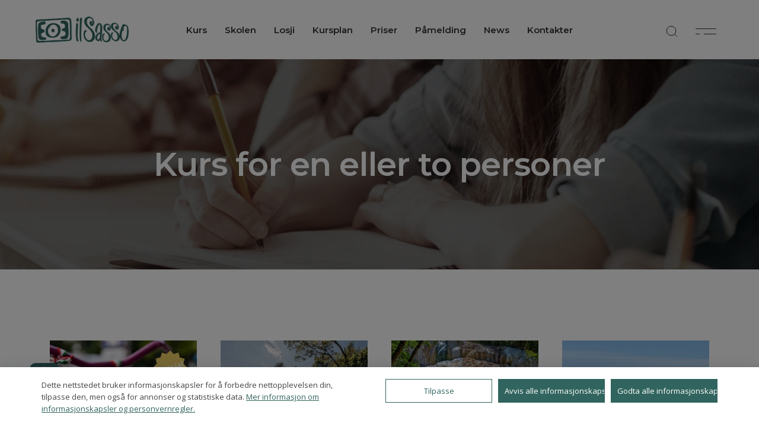

--- FILE ---
content_type: text/html; charset=UTF-8
request_url: https://www.ilsasso.com/no/course-for-one-or-two-people.html?tipologia=
body_size: 19031
content:

<!DOCTYPE HTML>
<html dir="ltr" lang="no">

<head>
<title>Kurs for en eller to personer</title>
<meta name="description" content="">
<meta name="keywords" content="learn, italian, tuscany, language, school, courses, culture, italy, tuition, study">
<meta charset="utf-8">

<meta name="viewport" content="width=device-width, initial-scale=1, maximum-scale=1">
<meta name="robots" content="index, follow">

<meta http-equiv="X-UA-Compatible" content="IE=edge">
<meta name="language" content="no">
<meta name="author" content="Il Sasso">
<!--<meta name="email" content="info@ilsasso.com">-->
<link rel="shortcut icon" type="image/icon" href="../assets/images/favicon.ico">
<link rel="icon" type="image/png" href="../assets/images/favicon.png">
<meta name="format-detection" content="telephone=no">
<meta name="skype_toolbar" content ="skype_toolbar_parser_compatible">



<script data-cfasync="false" data-pagespeed-no-defer>
	var gtm4wp_datalayer_name = "dataLayer";
	var dataLayer = dataLayer || [];
</script>
<link rel='stylesheet' href='../assets/css/dripicons.min.css' type='text/css' media='all' />
<link rel='stylesheet' href='../assets/css/elegant-icons.min.css' type='text/css' media='all' />
<link rel='stylesheet' href='../assets/css/all.min.css' type='text/css' media='all' />
<link rel='stylesheet' href='../assets/css/font-kiko.min.css' type='text/css' media='all' />
<link rel='stylesheet' href='../assets/css/ionicons.min.css' type='text/css' media='all' />
<link rel='stylesheet' href='../assets/css/linea-icons.min.css' type='text/css' media='all' />
<link rel='stylesheet' href='../assets/css/linear-icons.min.css' type='text/css' media='all' />
<link rel='stylesheet' href='https://fonts.googleapis.com/icon?family=Material+Icons&#038;ver=5.9' type='text/css' media='all' />

<link rel='stylesheet' href='../assets/css/simple-line-icons.min.css' type='text/css' media='all' />
<link rel='stylesheet' href='../assets/css/style.min.css' type='text/css' media='all' />
<link rel='stylesheet' href='../assets/css/wc-blocks-vendors-style.css' type='text/css' media='all' />
<link rel='stylesheet' href='../assets/css/wc-blocks-style.css' type='text/css' media='all' />

<link rel='stylesheet' href='../assets/css/styles.css' type='text/css' media='all' />
<style type='text/css'>.woocommerce form .form-row .required { visibility: visible; }</style>
<link rel='stylesheet' href='../assets/css/frontend.min.css' type='text/css' media='all' />
<link rel='stylesheet' href='../assets/css/flatpickr.min.css' type='text/css' media='all' />
<link rel='stylesheet' href='../assets/css/select2.min.css' type='text/css' media='all' />
<link rel='stylesheet' href='../assets/css/swiper.min.css' type='text/css' media='all' />
<link rel='stylesheet' href='../assets/css/grid.min.css' type='text/css' media='all' />
<link rel='stylesheet' href='../assets/css/helper-parts.min.css' type='text/css' media='all' />
<link rel='stylesheet' href='../assets/css/main.min.css' type='text/css' media='all' />
<link rel='stylesheet' href='../assets/css/perfect-scrollbar.css' type='text/css' media='all' />
<link rel='stylesheet' href='../assets/css/main2.min.css' type='text/css' media='all' />
<link rel='stylesheet' href='../assets/css/deston-core.min.css' type='text/css' media='all' />
<link rel='stylesheet' href='https://fonts.googleapis.com/css?family=Open+Sans%3A300%2C400%2C600%2C700%7CMontserrat%3A300%2C400%2C600%2C700&#038;subset=latin-ext&#038;display=swap&#038;ver=1.0.0' type='text/css' media='all' />
<link rel='stylesheet' href='../assets/css/style.css' type='text/css' media='all' />
<link rel='stylesheet' href='../assets/css/elementor.min.css' type='text/css' media='all' />
<link rel='stylesheet' href='../assets/css/elementor-icons.min.css' type='text/css' media='all' />
<link rel='stylesheet' href='../assets/css/custom-frontend.min.css' type='text/css' media='all' />
<link rel='stylesheet' href='../assets/css/post-15.css' type='text/css' media='all' />
<link rel='stylesheet' href='../assets/css/main.css' type='text/css' media='all' />
<link rel='stylesheet' href='https://fonts.googleapis.com/css?family=Roboto%3A100%2C100italic%2C200%2C200italic%2C300%2C300italic%2C400%2C400italic%2C500%2C500italic%2C600%2C600italic%2C700%2C700italic%2C800%2C800italic%2C900%2C900italic%7CRoboto+Slab%3A100%2C100italic%2C200%2C200italic%2C300%2C300italic%2C400%2C400italic%2C500%2C500italic%2C600%2C600italic%2C700%2C700italic%2C800%2C800italic%2C900%2C900italic%7COpen+Sans%3A100%2C100italic%2C200%2C200italic%2C300%2C300italic%2C400%2C400italic%2C500%2C500italic%2C600%2C600italic%2C700%2C700italic%2C800%2C800italic%2C900%2C900italic&#038;display=auto&#038;ver=5.9' type='text/css' media='all' />

<script type='text/javascript' src='../assets/js/jquery.min.js'></script>
<script type='text/javascript' src='../assets/js/jquery-migrate.min.js'></script>
<script type='text/javascript' src='../assets/js/rbtools.min.js'></script>
<script type='text/javascript' src='../assets/js/rs6.min.js'></script>
<script type='text/javascript' src='../assets/js/flatpickr.min.js'></script>
<script type='text/javascript' src='../assets/js/select2.min.js'></script>

<script data-cfasync="false" data-pagespeed-no-defer>
	var dataLayer_content = {"pagePostType":"page","pagePostType2":"single-page","pagePostAuthor":"admin"};
	dataLayer.push( dataLayer_content );
</script>

<noscript>
	<style>.woocommerce-product-gallery{ opacity: 1 !important; }</style>
</noscript>

<script type="text/javascript">function setREVStartSize(e){
//window.requestAnimationFrame(function() {				 
window.RSIW = window.RSIW===undefined ? window.innerWidth : window.RSIW;	
window.RSIH = window.RSIH===undefined ? window.innerHeight : window.RSIH;	
try {								
	var pw = document.getElementById(e.c).parentNode.offsetWidth,
		newh;
	pw = pw===0 || isNaN(pw) ? window.RSIW : pw;
	e.tabw = e.tabw===undefined ? 0 : parseInt(e.tabw);
	e.thumbw = e.thumbw===undefined ? 0 : parseInt(e.thumbw);
	e.tabh = e.tabh===undefined ? 0 : parseInt(e.tabh);
	e.thumbh = e.thumbh===undefined ? 0 : parseInt(e.thumbh);
	e.tabhide = e.tabhide===undefined ? 0 : parseInt(e.tabhide);
	e.thumbhide = e.thumbhide===undefined ? 0 : parseInt(e.thumbhide);
	e.mh = e.mh===undefined || e.mh=="" || e.mh==="auto" ? 0 : parseInt(e.mh,0);		
	if(e.layout==="fullscreen" || e.l==="fullscreen") 						
		newh = Math.max(e.mh,window.RSIH);					
	else{					
		e.gw = Array.isArray(e.gw) ? e.gw : [e.gw];
		for (var i in e.rl) if (e.gw[i]===undefined || e.gw[i]===0) e.gw[i] = e.gw[i-1];					
		e.gh = e.el===undefined || e.el==="" || (Array.isArray(e.el) && e.el.length==0)? e.gh : e.el;
		e.gh = Array.isArray(e.gh) ? e.gh : [e.gh];
		for (var i in e.rl) if (e.gh[i]===undefined || e.gh[i]===0) e.gh[i] = e.gh[i-1];
							
		var nl = new Array(e.rl.length),
			ix = 0,						
			sl;					
		e.tabw = e.tabhide>=pw ? 0 : e.tabw;
		e.thumbw = e.thumbhide>=pw ? 0 : e.thumbw;
		e.tabh = e.tabhide>=pw ? 0 : e.tabh;
		e.thumbh = e.thumbhide>=pw ? 0 : e.thumbh;					
		for (var i in e.rl) nl[i] = e.rl[i]<window.RSIW ? 0 : e.rl[i];
		sl = nl[0];									
		for (var i in nl) if (sl>nl[i] && nl[i]>0) { sl = nl[i]; ix=i;}															
		var m = pw>(e.gw[ix]+e.tabw+e.thumbw) ? 1 : (pw-(e.tabw+e.thumbw)) / (e.gw[ix]);					
		newh =  (e.gh[ix] * m) + (e.tabh + e.thumbh);
	}
	var el = document.getElementById(e.c);
	if (el!==null && el) el.style.height = newh+"px";					
	el = document.getElementById(e.c+"_wrapper");
	if (el!==null && el) {
		el.style.height = newh+"px";
		el.style.display = "block";
	}
} catch(e){
	console.log("Failure at Presize of Slider:" + e)
}					   
//});
};
</script>
		
		

<link rel='stylesheet' href='https://maxcdn.bootstrapcdn.com/font-awesome/4.7.0/css/font-awesome.min.css' type='text/css' />







<style id='deston-style-inline-css' type='text/css'>
body{--wp--preset--color--black: #000000;--wp--preset--color--cyan-bluish-gray: #abb8c3;--wp--preset--color--white: #ffffff;--wp--preset--color--pale-pink: #f78da7;--wp--preset--color--vivid-red: #cf2e2e;--wp--preset--color--luminous-vivid-orange: #ff6900;--wp--preset--color--luminous-vivid-amber: #fcb900;--wp--preset--color--light-green-cyan: #7bdcb5;--wp--preset--color--vivid-green-cyan: #00d084;--wp--preset--color--pale-cyan-blue: #8ed1fc;--wp--preset--color--vivid-cyan-blue: #0693e3;--wp--preset--color--vivid-purple: #9b51e0;--wp--preset--gradient--vivid-cyan-blue-to-vivid-purple: linear-gradient(135deg,rgba(6,147,227,1) 0%,rgb(155,81,224) 100%);--wp--preset--gradient--light-green-cyan-to-vivid-green-cyan: linear-gradient(135deg,rgb(122,220,180) 0%,rgb(0,208,130) 100%);--wp--preset--gradient--luminous-vivid-amber-to-luminous-vivid-orange: linear-gradient(135deg,rgba(252,185,0,1) 0%,rgba(255,105,0,1) 100%);--wp--preset--gradient--luminous-vivid-orange-to-vivid-red: linear-gradient(135deg,rgba(255,105,0,1) 0%,rgb(207,46,46) 100%);--wp--preset--gradient--very-light-gray-to-cyan-bluish-gray: linear-gradient(135deg,rgb(238,238,238) 0%,rgb(169,184,195) 100%);--wp--preset--gradient--cool-to-warm-spectrum: linear-gradient(135deg,rgb(74,234,220) 0%,rgb(151,120,209) 20%,rgb(207,42,186) 40%,rgb(238,44,130) 60%,rgb(251,105,98) 80%,rgb(254,248,76) 100%);--wp--preset--gradient--blush-light-purple: linear-gradient(135deg,rgb(255,206,236) 0%,rgb(152,150,240) 100%);--wp--preset--gradient--blush-bordeaux: linear-gradient(135deg,rgb(254,205,165) 0%,rgb(254,45,45) 50%,rgb(107,0,62) 100%);--wp--preset--gradient--luminous-dusk: linear-gradient(135deg,rgb(255,203,112) 0%,rgb(199,81,192) 50%,rgb(65,88,208) 100%);--wp--preset--gradient--pale-ocean: linear-gradient(135deg,rgb(255,245,203) 0%,rgb(182,227,212) 50%,rgb(51,167,181) 100%);--wp--preset--gradient--electric-grass: linear-gradient(135deg,rgb(202,248,128) 0%,rgb(113,206,126) 100%);--wp--preset--gradient--midnight: linear-gradient(135deg,rgb(2,3,129) 0%,rgb(40,116,252) 100%);--wp--preset--duotone--dark-grayscale: url('#wp-duotone-dark-grayscale');--wp--preset--duotone--grayscale: url('#wp-duotone-grayscale');--wp--preset--duotone--purple-yellow: url('#wp-duotone-purple-yellow');--wp--preset--duotone--blue-red: url('#wp-duotone-blue-red');--wp--preset--duotone--midnight: url('#wp-duotone-midnight');--wp--preset--duotone--magenta-yellow: url('#wp-duotone-magenta-yellow');--wp--preset--duotone--purple-green: url('#wp-duotone-purple-green');--wp--preset--duotone--blue-orange: url('#wp-duotone-blue-orange');--wp--preset--font-size--small: 13px;--wp--preset--font-size--medium: 20px;--wp--preset--font-size--large: 36px;--wp--preset--font-size--x-large: 42px;}.has-black-color{color: var(--wp--preset--color--black) !important;}.has-cyan-bluish-gray-color{color: var(--wp--preset--color--cyan-bluish-gray) !important;}.has-white-color{color: var(--wp--preset--color--white) !important;}.has-pale-pink-color{color: var(--wp--preset--color--pale-pink) !important;}.has-vivid-red-color{color: var(--wp--preset--color--vivid-red) !important;}.has-luminous-vivid-orange-color{color: var(--wp--preset--color--luminous-vivid-orange) !important;}.has-luminous-vivid-amber-color{color: var(--wp--preset--color--luminous-vivid-amber) !important;}.has-light-green-cyan-color{color: var(--wp--preset--color--light-green-cyan) !important;}.has-vivid-green-cyan-color{color: var(--wp--preset--color--vivid-green-cyan) !important;}.has-pale-cyan-blue-color{color: var(--wp--preset--color--pale-cyan-blue) !important;}.has-vivid-cyan-blue-color{color: var(--wp--preset--color--vivid-cyan-blue) !important;}.has-vivid-purple-color{color: var(--wp--preset--color--vivid-purple) !important;}.has-black-background-color{background-color: var(--wp--preset--color--black) !important;}.has-cyan-bluish-gray-background-color{background-color: var(--wp--preset--color--cyan-bluish-gray) !important;}.has-white-background-color{background-color: var(--wp--preset--color--white) !important;}.has-pale-pink-background-color{background-color: var(--wp--preset--color--pale-pink) !important;}.has-vivid-red-background-color{background-color: var(--wp--preset--color--vivid-red) !important;}.has-luminous-vivid-orange-background-color{background-color: var(--wp--preset--color--luminous-vivid-orange) !important;}.has-luminous-vivid-amber-background-color{background-color: var(--wp--preset--color--luminous-vivid-amber) !important;}.has-light-green-cyan-background-color{background-color: var(--wp--preset--color--light-green-cyan) !important;}.has-vivid-green-cyan-background-color{background-color: var(--wp--preset--color--vivid-green-cyan) !important;}.has-pale-cyan-blue-background-color{background-color: var(--wp--preset--color--pale-cyan-blue) !important;}.has-vivid-cyan-blue-background-color{background-color: var(--wp--preset--color--vivid-cyan-blue) !important;}.has-vivid-purple-background-color{background-color: var(--wp--preset--color--vivid-purple) !important;}.has-black-border-color{border-color: var(--wp--preset--color--black) !important;}.has-cyan-bluish-gray-border-color{border-color: var(--wp--preset--color--cyan-bluish-gray) !important;}.has-white-border-color{border-color: var(--wp--preset--color--white) !important;}.has-pale-pink-border-color{border-color: var(--wp--preset--color--pale-pink) !important;}.has-vivid-red-border-color{border-color: var(--wp--preset--color--vivid-red) !important;}.has-luminous-vivid-orange-border-color{border-color: var(--wp--preset--color--luminous-vivid-orange) !important;}.has-luminous-vivid-amber-border-color{border-color: var(--wp--preset--color--luminous-vivid-amber) !important;}.has-light-green-cyan-border-color{border-color: var(--wp--preset--color--light-green-cyan) !important;}.has-vivid-green-cyan-border-color{border-color: var(--wp--preset--color--vivid-green-cyan) !important;}.has-pale-cyan-blue-border-color{border-color: var(--wp--preset--color--pale-cyan-blue) !important;}.has-vivid-cyan-blue-border-color{border-color: var(--wp--preset--color--vivid-cyan-blue) !important;}.has-vivid-purple-border-color{border-color: var(--wp--preset--color--vivid-purple) !important;}.has-vivid-cyan-blue-to-vivid-purple-gradient-background{background: var(--wp--preset--gradient--vivid-cyan-blue-to-vivid-purple) !important;}.has-light-green-cyan-to-vivid-green-cyan-gradient-background{background: var(--wp--preset--gradient--light-green-cyan-to-vivid-green-cyan) !important;}.has-luminous-vivid-amber-to-luminous-vivid-orange-gradient-background{background: var(--wp--preset--gradient--luminous-vivid-amber-to-luminous-vivid-orange) !important;}.has-luminous-vivid-orange-to-vivid-red-gradient-background{background: var(--wp--preset--gradient--luminous-vivid-orange-to-vivid-red) !important;}.has-very-light-gray-to-cyan-bluish-gray-gradient-background{background: var(--wp--preset--gradient--very-light-gray-to-cyan-bluish-gray) !important;}.has-cool-to-warm-spectrum-gradient-background{background: var(--wp--preset--gradient--cool-to-warm-spectrum) !important;}.has-blush-light-purple-gradient-background{background: var(--wp--preset--gradient--blush-light-purple) !important;}.has-blush-bordeaux-gradient-background{background: var(--wp--preset--gradient--blush-bordeaux) !important;}.has-luminous-dusk-gradient-background{background: var(--wp--preset--gradient--luminous-dusk) !important;}.has-pale-ocean-gradient-background{background: var(--wp--preset--gradient--pale-ocean) !important;}.has-electric-grass-gradient-background{background: var(--wp--preset--gradient--electric-grass) !important;}.has-midnight-gradient-background{background: var(--wp--preset--gradient--midnight) !important;}.has-small-font-size{font-size: var(--wp--preset--font-size--small) !important;}.has-medium-font-size{font-size: var(--wp--preset--font-size--medium) !important;}.has-large-font-size{font-size: var(--wp--preset--font-size--large) !important;}.has-x-large-font-size{font-size: var(--wp--preset--font-size--x-large) !important;}
</style>
<style id='deston-style-inline-css' type='text/css'>
#qodef-page-inner { padding: 120px 0 90px;}@media only screen and (max-width: 1024px) { #qodef-page-inner { padding: 120px 0 90px;}}#qodef-page-header .qodef-header-logo-link { height: 24px;}#qodef-page-mobile-header .qodef-mobile-header-logo-link { height: 20px;}.qodef-page-title { height: 355px;}.qodef-page-title .qodef-m-title { color: #ffffff;}.qodef-header--standard #qodef-page-header-inner { padding-left: 60px;padding-right: 60px;}
</style>
<link rel='stylesheet' href='../assets/css/post-5.css' type='text/css' media='all' />




		

	

	
	


<link media="all" href="../assets/css/custom-wdp.css" rel="stylesheet" />





<script async src="https://www.googletagmanager.com/gtag/js?id=G-FT6DT254QZ"></script>
<script>
  window.dataLayer = window.dataLayer || [];
  function gtag(){dataLayer.push(arguments);}
  gtag('js', new Date());

  gtag('config', 'G-FT6DT254QZ');
</script>

<script>
!function(f,b,e,v,n,t,s)
{if(f.fbq)return;n=f.fbq=function(){n.callMethod?
n.callMethod.apply(n,arguments):n.queue.push(arguments)};
if(!f._fbq)f._fbq=n;n.push=n;n.loaded=!0;n.version='2.0';
n.queue=[];t=b.createElement(e);t.async=!0;
t.src=v;s=b.getElementsByTagName(e)[0];
s.parentNode.insertBefore(t,s)}(window, document,'script',
'https://connect.facebook.net/en_US/fbevents.js');
fbq('init', '1034653075211163');
fbq('track', 'PageView');
</script>
<noscript><img height="1" width="1" style="display:none"
src="https://www.facebook.com/tr?id=1034653075211163&ev=PageView&noscript=1"
/></noscript>
</head>
<body class="page-template page-template-page-full-width page-template-page-full-width-php page page-id-5 theme-deston qode-framework-1.1.8 woocommerce-no-js qodef-qi--no-touch qi-addons-for-elementor-1.5.1 qodef-back-to-top--enabled  qodef-header--standard qodef-header-appearance--none qodef-mobile-header--standard qodef-drop-down-second--full-width qodef-drop-down-second--animate-height qodef-yith-wccl--predefined qodef-yith-wcqv--predefined qodef-yith-wcwl--predefined deston-core-1.0 deston-1.0 qodef-content-grid-1300 qodef-header-standard--center qodef-search--covers-header elementor-default elementor-kit-15 elementor-page elementor-page-5">

<style>
#qodef-page-mobile-header .qodef-mobile-header-logo-link {
    height: 38px;
}
</style>


<a class="skip-link screen-reader-text" href="#qodef-page-content">Skip to the content</a>

<div id="qodef-page-wrapper" class="">




<header id="qodef-page-header" role="banner">
	<div id="qodef-page-header-inner" >
		<div class="qodef-header-wrapper">
			<div class="qodef-header-logo">
				<a class="qodef-header-logo-link qodef-height--set qodef-source--image" href="index.php" rel="home" style="height: 45px;">
				
								<img width="243" height="58" src="../assets/images/logo-top-sasso-verde.png" class="qodef-header-logo-image qodef--main" alt="" />
				<img width="243" height="58" src="../assets/images/logo-top-sasso-verde.png" class="qodef-header-logo-image qodef--dark" alt="" />
				<img width="229" height="58" src="../assets/images/logo-top-sasso-verde.png" class="qodef-header-logo-image qodef--light" alt="" />					
				
				</a>
			</div>
			<nav class="qodef-header-navigation" role="navigation" aria-label="Top Menu">
				<ul id="menu-main-menu-1" class="menu">
				
				
				
					<li class="menu-item menu-item-has-children qodef--hide-link qodef-menu-item--narrow"><a href="#"><span class="qodef-menu-item-text">Kurs<svg class="qodef-menu-item-arrow" xmlns="http://www.w3.org/2000/svg" xmlns:xlink="http://www.w3.org/1999/xlink" x="0px" y="0px" width="10px" height="10px" viewBox="0 0 10 10" enable-background="new 0 0 10 10" xml:space="preserve"><line fill="none" stroke="currentColor" stroke-width="1.5" stroke-miterlimit="10" x1="6.052" y1="3.933" x2="0.953" y2="9.031" /><line fill="none" stroke="currentColor" stroke-width="1.5" stroke-miterlimit="10" x1="2.312" y1="1.241" x2="9.313" y2="1.241" /><line fill="none" stroke="currentColor" stroke-width="1.5" stroke-miterlimit="10" x1="8.609" y1="0.501" x2="8.609" y2="7.5" /></svg><svg class="qodef-menu-item-line" xmlns="http://www.w3.org/2000/svg" xmlns:xlink="http://www.w3.org/1999/xlink" x="0px" y="0px" viewBox="0 0 35 1" style="enable-background:new 0 0 35 1;" xml:space="preserve" preserveAspectRatio="none"><line fill="none" stroke="currentColor" stroke-miterlimit="10" x1="0" y1="0.5" x2="7" y2="0.5" /><line fill="none" stroke="currentColor" stroke-miterlimit="10" x1="14" y1="0.5" x2="35" y2="0.5" /></svg></span></a><div class="qodef-drop-down-second">
<div class="qodef-drop-down-second-inner">
<ul class="sub-menu">
<li class="menu-item"><a href="/no/online-courses.html"><span class="qodef-menu-item-text">Nettkurs</span></a><li class="menu-item"><a href="/no/language-courses.html"><span class="qodef-menu-item-text">Språkkurs</span></a><li class="menu-item"><a href="/no/culture-courses.html"><span class="qodef-menu-item-text">Kulturkurs</span></a><li class="menu-item"><a href="/no/customized-courses-il-sasso.html"><span class="qodef-menu-item-text">Tilpassede klasser</span></a><li class="menu-item"><a href="/no/courses.html"><span class="qodef-menu-item-text">Alle kurs</span></a></ul>
</div>
</div>
</li>
<li class="menu-item menu-item-has-children qodef--hide-link qodef-menu-item--narrow"><a href="#" onclick="JavaScript: return false;"><span class="qodef-menu-item-text">Skolen<svg class="qodef-menu-item-arrow" xmlns="http://www.w3.org/2000/svg" xmlns:xlink="http://www.w3.org/1999/xlink" x="0px" y="0px" width="10px" height="10px" viewBox="0 0 10 10" enable-background="new 0 0 10 10" xml:space="preserve"><line fill="none" stroke="currentColor" stroke-width="1.5" stroke-miterlimit="10" x1="6.052" y1="3.933" x2="0.953" y2="9.031" /><line fill="none" stroke="currentColor" stroke-width="1.5" stroke-miterlimit="10" x1="2.312" y1="1.241" x2="9.313" y2="1.241" /><line fill="none" stroke="currentColor" stroke-width="1.5" stroke-miterlimit="10" x1="8.609" y1="0.501" x2="8.609" y2="7.5" /></svg><svg class="qodef-menu-item-line" xmlns="http://www.w3.org/2000/svg" xmlns:xlink="http://www.w3.org/1999/xlink" x="0px" y="0px" viewBox="0 0 35 1" style="enable-background:new 0 0 35 1;" xml:space="preserve" preserveAspectRatio="none"><line fill="none" stroke="currentColor" stroke-miterlimit="10" x1="0" y1="0.5" x2="7" y2="0.5" /><line fill="none" stroke="currentColor" stroke-miterlimit="10" x1="14" y1="0.5" x2="35" y2="0.5" /></svg></span></a><div class="qodef-drop-down-second">
<div class="qodef-drop-down-second-inner">
<ul class="sub-menu">
<li class="menu-item"><a href="/no/our-language-school-learn-italian-at-il-sasso-in-tuscany.html"><span class="qodef-menu-item-text">Om skolen</span></a></li>
<li class="menu-item"><a href="/no/il-sasso-italian-language-school-and-courses-in-italy.html"><span class="qodef-menu-item-text">Guidelines</span></a></li>
<li class="menu-item"><a href="/no/the-team.html"><span class="qodef-menu-item-text">Våre lærere</span></a></li>
<li class="menu-item"><a href="/no/reviews.html"><span class="qodef-menu-item-text">Tilbakemeldinger</span></a></li>
<li class="menu-item"><a href="/no/impara-l-italiano-a-montepulciano-in-toscana-a-il-sasso.html"><span class="qodef-menu-item-text">Om Montepulciano</span></a></li>
<li class="menu-item"><a href="/no/visa-assistance-italian-language-school-il-sasso-in-toscana.html"><span class="qodef-menu-item-text">Visumbestemmelser</span></a></li>
<li class="menu-item"><a href="/no/scholarships-il-sasso.html"><span class="qodef-menu-item-text">Stipend</span></a></li>
<li class="menu-item"><a href="/no/afternoon-activities-il-sasso.html"><span class="qodef-menu-item-text">Andre aktiviteter</span></a></li>
</ul>
</div>
</div>
</li>
<li class="menu-item"><a href="/no/lodging-at-il-sasso-italian-language-school-in-tuscany.html"><span class="qodef-menu-item-text">Losji<svg class="qodef-menu-item-arrow" xmlns="http://www.w3.org/2000/svg" xmlns:xlink="http://www.w3.org/1999/xlink" x="0px" y="0px" width="10px" height="10px" viewBox="0 0 10 10" enable-background="new 0 0 10 10" xml:space="preserve"><line fill="none" stroke="currentColor" stroke-width="1.5" stroke-miterlimit="10" x1="6.052" y1="3.933" x2="0.953" y2="9.031" /><line fill="none" stroke="currentColor" stroke-width="1.5" stroke-miterlimit="10" x1="2.312" y1="1.241" x2="9.313" y2="1.241" /><line fill="none" stroke="currentColor" stroke-width="1.5" stroke-miterlimit="10" x1="8.609" y1="0.501" x2="8.609" y2="7.5" /></svg><svg class="qodef-menu-item-line" xmlns="http://www.w3.org/2000/svg" xmlns:xlink="http://www.w3.org/1999/xlink" x="0px" y="0px" viewBox="0 0 35 1" style="enable-background:new 0 0 35 1;" xml:space="preserve" preserveAspectRatio="none"><line fill="none" stroke="currentColor" stroke-miterlimit="10" x1="0" y1="0.5" x2="7" y2="0.5" /><line fill="none" stroke="currentColor" stroke-miterlimit="10" x1="14" y1="0.5" x2="35" y2="0.5" /></svg></span></a></li>
<li class="menu-item menu-item-has-children qodef--hide-link qodef-menu-item--narrow"><a href="#" onclick="JavaScript: return false;"><span class="qodef-menu-item-text">Kursplan<svg class="qodef-menu-item-arrow" xmlns="http://www.w3.org/2000/svg" xmlns:xlink="http://www.w3.org/1999/xlink" x="0px" y="0px" width="10px" height="10px" viewBox="0 0 10 10" enable-background="new 0 0 10 10" xml:space="preserve"><line fill="none" stroke="currentColor" stroke-width="1.5" stroke-miterlimit="10" x1="6.052" y1="3.933" x2="0.953" y2="9.031" /><line fill="none" stroke="currentColor" stroke-width="1.5" stroke-miterlimit="10" x1="2.312" y1="1.241" x2="9.313" y2="1.241" /><line fill="none" stroke="currentColor" stroke-width="1.5" stroke-miterlimit="10" x1="8.609" y1="0.501" x2="8.609" y2="7.5" /></svg><svg class="qodef-menu-item-line" xmlns="http://www.w3.org/2000/svg" xmlns:xlink="http://www.w3.org/1999/xlink" x="0px" y="0px" viewBox="0 0 35 1" style="enable-background:new 0 0 35 1;" xml:space="preserve" preserveAspectRatio="none"><line fill="none" stroke="currentColor" stroke-miterlimit="10" x1="0" y1="0.5" x2="7" y2="0.5" /><line fill="none" stroke="currentColor" stroke-miterlimit="10" x1="14" y1="0.5" x2="35" y2="0.5" /></svg></span></a><div class="qodef-drop-down-second">
<div class="qodef-drop-down-second-inner">
<ul class="sub-menu">
<li class="menu-item"><a href="/no/il-sasso-date-inizio-corsi-2026.html"><span class="qodef-menu-item-text">Kursplan 2026</span></a></li>
</ul>
</div>
</div>
</li>
<li class="menu-item menu-item-has-children qodef--hide-link qodef-menu-item--narrow"><a href="#" onclick="JavaScript: return false;"><span class="qodef-menu-item-text">Priser<svg class="qodef-menu-item-arrow" xmlns="http://www.w3.org/2000/svg" xmlns:xlink="http://www.w3.org/1999/xlink" x="0px" y="0px" width="10px" height="10px" viewBox="0 0 10 10" enable-background="new 0 0 10 10" xml:space="preserve"><line fill="none" stroke="currentColor" stroke-width="1.5" stroke-miterlimit="10" x1="6.052" y1="3.933" x2="0.953" y2="9.031" /><line fill="none" stroke="currentColor" stroke-width="1.5" stroke-miterlimit="10" x1="2.312" y1="1.241" x2="9.313" y2="1.241" /><line fill="none" stroke="currentColor" stroke-width="1.5" stroke-miterlimit="10" x1="8.609" y1="0.501" x2="8.609" y2="7.5" /></svg><svg class="qodef-menu-item-line" xmlns="http://www.w3.org/2000/svg" xmlns:xlink="http://www.w3.org/1999/xlink" x="0px" y="0px" viewBox="0 0 35 1" style="enable-background:new 0 0 35 1;" xml:space="preserve" preserveAspectRatio="none"><line fill="none" stroke="currentColor" stroke-miterlimit="10" x1="0" y1="0.5" x2="7" y2="0.5" /><line fill="none" stroke="currentColor" stroke-miterlimit="10" x1="14" y1="0.5" x2="35" y2="0.5" /></svg></span></a><div class="qodef-drop-down-second">
<div class="qodef-drop-down-second-inner">
<ul class="sub-menu">
<li class="menu-item"><a href="/no/customized-classes-prices-2026.html"><span class="qodef-menu-item-text">Skreddersydde 2026</span></a></li>
<li class="menu-item"><a href="/no/accommodation-costs-2026.html"><span class="qodef-menu-item-text">Losji 2026</span></a></li>
<li class="menu-item"><a href="/no/terms-conditions-il-sasso-italian-language-school-in-italy.html"><span class="qodef-menu-item-text">Condizioni generali</span></a></li>
<li class="menu-item"><a href="/no/prices-2025-language-courses-at-il-sasso-in-tuscany.html"><span class="qodef-menu-item-text">Språkkurs 2026</span></a></li>
<li class="menu-item"><a href="/no/culture-courses-at-il-sasso-in-tuscany-2025-dates-prices.html"><span class="qodef-menu-item-text">Kurs i kultur 2026</span></a></li>
</ul>
</div>
</div>
</li>
<li class="menu-item"><a href="/no/booking.html"><span class="qodef-menu-item-text">Påmelding<svg class="qodef-menu-item-arrow" xmlns="http://www.w3.org/2000/svg" xmlns:xlink="http://www.w3.org/1999/xlink" x="0px" y="0px" width="10px" height="10px" viewBox="0 0 10 10" enable-background="new 0 0 10 10" xml:space="preserve"><line fill="none" stroke="currentColor" stroke-width="1.5" stroke-miterlimit="10" x1="6.052" y1="3.933" x2="0.953" y2="9.031" /><line fill="none" stroke="currentColor" stroke-width="1.5" stroke-miterlimit="10" x1="2.312" y1="1.241" x2="9.313" y2="1.241" /><line fill="none" stroke="currentColor" stroke-width="1.5" stroke-miterlimit="10" x1="8.609" y1="0.501" x2="8.609" y2="7.5" /></svg><svg class="qodef-menu-item-line" xmlns="http://www.w3.org/2000/svg" xmlns:xlink="http://www.w3.org/1999/xlink" x="0px" y="0px" viewBox="0 0 35 1" style="enable-background:new 0 0 35 1;" xml:space="preserve" preserveAspectRatio="none"><line fill="none" stroke="currentColor" stroke-miterlimit="10" x1="0" y1="0.5" x2="7" y2="0.5" /><line fill="none" stroke="currentColor" stroke-miterlimit="10" x1="14" y1="0.5" x2="35" y2="0.5" /></svg></span></a></li>
<li class="menu-item"><a href="/no/news.html"><span class="qodef-menu-item-text">News<svg class="qodef-menu-item-arrow" xmlns="http://www.w3.org/2000/svg" xmlns:xlink="http://www.w3.org/1999/xlink" x="0px" y="0px" width="10px" height="10px" viewBox="0 0 10 10" enable-background="new 0 0 10 10" xml:space="preserve"><line fill="none" stroke="currentColor" stroke-width="1.5" stroke-miterlimit="10" x1="6.052" y1="3.933" x2="0.953" y2="9.031" /><line fill="none" stroke="currentColor" stroke-width="1.5" stroke-miterlimit="10" x1="2.312" y1="1.241" x2="9.313" y2="1.241" /><line fill="none" stroke="currentColor" stroke-width="1.5" stroke-miterlimit="10" x1="8.609" y1="0.501" x2="8.609" y2="7.5" /></svg><svg class="qodef-menu-item-line" xmlns="http://www.w3.org/2000/svg" xmlns:xlink="http://www.w3.org/1999/xlink" x="0px" y="0px" viewBox="0 0 35 1" style="enable-background:new 0 0 35 1;" xml:space="preserve" preserveAspectRatio="none"><line fill="none" stroke="currentColor" stroke-miterlimit="10" x1="0" y1="0.5" x2="7" y2="0.5" /><line fill="none" stroke="currentColor" stroke-miterlimit="10" x1="14" y1="0.5" x2="35" y2="0.5" /></svg></span></a></li>
<li class="menu-item"><a href="/no/contacts.html"><span class="qodef-menu-item-text">Kontakter<svg class="qodef-menu-item-arrow" xmlns="http://www.w3.org/2000/svg" xmlns:xlink="http://www.w3.org/1999/xlink" x="0px" y="0px" width="10px" height="10px" viewBox="0 0 10 10" enable-background="new 0 0 10 10" xml:space="preserve"><line fill="none" stroke="currentColor" stroke-width="1.5" stroke-miterlimit="10" x1="6.052" y1="3.933" x2="0.953" y2="9.031" /><line fill="none" stroke="currentColor" stroke-width="1.5" stroke-miterlimit="10" x1="2.312" y1="1.241" x2="9.313" y2="1.241" /><line fill="none" stroke="currentColor" stroke-width="1.5" stroke-miterlimit="10" x1="8.609" y1="0.501" x2="8.609" y2="7.5" /></svg><svg class="qodef-menu-item-line" xmlns="http://www.w3.org/2000/svg" xmlns:xlink="http://www.w3.org/1999/xlink" x="0px" y="0px" viewBox="0 0 35 1" style="enable-background:new 0 0 35 1;" xml:space="preserve" preserveAspectRatio="none"><line fill="none" stroke="currentColor" stroke-miterlimit="10" x1="0" y1="0.5" x2="7" y2="0.5" /><line fill="none" stroke="currentColor" stroke-miterlimit="10" x1="14" y1="0.5" x2="35" y2="0.5" /></svg></span></a></li>
					
					
				
										
				</ul>
			</nav>
			
			<div class="qodef-widget-holder qodef--one">
				<div id="deston_core_search_opener-2" class="widget widget_deston_core_search_opener qodef-header-widget-area-one" data-area="header-widget-one">
					<a href="javascript:void(0)" class="qodef-opener-icon qodef-m qodef-source--svg-path qodef-search-opener" style="font-size: 15px;margin: 3px 6px 0px 11px;">
						<span class="qodef-m-icon qodef--open">
							<svg xmlns="http://www.w3.org/2000/svg" xmlns:xlink="http://www.w3.org/1999/xlink" x="0px" y="0px" width="20px" height="20px" viewBox="0 0 20 20" enable-background="new 0 0 20 20" xml:space="preserve">
								<g>
									<circle fill="none" stroke="#currentColor" stroke-miterlimit="10" cx="9.06" cy="9.106" r="7.876" />
									<line fill="none" stroke="#currentColor" stroke-miterlimit="10" x1="14.675" y1="14.627" x2="18.962" y2="18.916" />
								</g>
							</svg>
						</span>
					</a>
				</div>
				<div id="deston_core_side_area_opener-3" class="widget widget_deston_core_side_area_opener qodef-header-widget-area-one" data-area="header-widget-one">
					<a href="javascript:void(0)" class="qodef-opener-icon qodef-m qodef-source--svg-path qodef-side-area-opener">
						<span class="qodef-m-icon qodef--open">
							<svg class="qodef-deston-svg-open" xmlns="http://www.w3.org/2000/svg" xmlns:xlink="http://www.w3.org/1999/xlink" x="0px" y="0px" width="35px" height="10.014px" viewBox="0 0 35 10.014" enable-background="new 0 0 35 10.014" xml:space="preserve">
								<line fill="none" stroke="currentColor" stroke-miterlimit="10" x1="0" y1="0.5" x2="35" y2="0.5" />
								<line fill="none" stroke="currentColor" stroke-miterlimit="10" x1="0" y1="9.514" x2="7" y2="9.514" />
								<line fill="none" stroke="currentColor" stroke-miterlimit="10" x1="14" y1="9.514" x2="35" y2="9.514" />
							</svg>
						</span>
					</a>
				</div>
			</div>
		</div>
	</div>
	<form action="news.php" class="qodef-search-cover-form" method="get">
		<div class="qodef-m-inner">
			<input type="text" placeholder="Search..." name="search" class="qodef-m-form-field" autocomplete="off" required />
			<a href="javascript:void(0)" class="qodef-opener-icon qodef-m qodef-source--svg-path qodef-m-close">
				<span class="qodef-m-icon ">
					<svg class="qodef-deston-svg-close" xmlns="http://www.w3.org/2000/svg" xmlns:xlink="http://www.w3.org/1999/xlink" x="0px" y="0px" width="17px" height="17px" viewBox="0 0 17 17" enable-background="new 0 0 17 17" xml:space="preserve">
						<line fill="none" stroke="#000000" stroke-miterlimit="10" x1="0.396" y1="0.5" x2="16.604" y2="16.5" />
						<line fill="none" stroke="#000000" stroke-miterlimit="10" x1="0.5" y1="16.603" x2="16.5" y2="0.395" />
					</svg>
				</span>
			</a>
		</div>
	</form>
</header>



<header id="qodef-page-mobile-header" role="banner">
	<div id="qodef-page-mobile-header-inner" class="qodef-content-grid">
		<a class="qodef-mobile-header-logo-link qodef-height--set qodef-source--image" href="index.php" rel="home">
		<img width="240" height="58" src="../assets/images/logo-top-sasso-verde.png" class="qodef-header-logo-image qodef--main" alt="" /></a>
		<a href="javascript:void(0)" class="qodef-opener-icon qodef-m qodef-source--predefined qodef-mobile-header-opener">
			<span class="qodef-m-icon qodef--open">
				<svg xmlns="http://www.w3.org/2000/svg" xmlns:xlink="http://www.w3.org/1999/xlink" width="35" height="11" viewBox="0 0 35 11">
					<line class="qodef-m-line qodef--1" stroke="currentColor" x1="0" y1="1" x2="35" y2="1" />
					<line class="qodef-m-line qodef--2" stroke="currentColor" x1="0" y1="11" x2="35" y2="11" />
				</svg>
			</span>
			<span class="qodef-m-icon qodef--close">
				<svg xmlns="http://www.w3.org/2000/svg" xmlns:xlink="http://www.w3.org/1999/xlink" x="0px" y="0px" width="17px" height="16.999px" viewBox="0 0 17 16.999" enable-background="new 0 0 17 16.999" xml:space="preserve">
					<line fill="none" stroke="currentColor" stroke-miterlimit="10" x1="0.396" y1="0.5" x2="16.604" y2="16.5" />
					<line fill="none" stroke="currentColor" stroke-miterlimit="10" x1="0.5" y1="16.603" x2="16.5" y2="0.395" />
				</svg>
			</span>
		</a>
	</div>
	<nav class="qodef-mobile-header-navigation" role="navigation" aria-label="Mobile Menu">
		<ul id="menu-main-menu-3" class="qodef-content-grid">
		

		
			<li class="menu-item"><a href="index.php"><span class="qodef-menu-item-text">Home<svg class="qodef-menu-item-line" xmlns="http://www.w3.org/2000/svg" xmlns:xlink="http://www.w3.org/1999/xlink" x="0px" y="0px" viewBox="0 0 35 1" style="enable-background:new 0 0 35 1;" xml:space="preserve" preserveAspectRatio="none"><line fill="none" stroke="currentColor" stroke-miterlimit="10" x1="0" y1="0.5" x2="7" y2="0.5" /><line fill="none" stroke="currentColor" stroke-miterlimit="10" x1="14" y1="0.5" x2="35" y2="0.5" /></svg></span></a></li><li class="menu-item menu-item-type-custom menu-item-object-custom menu-item-has-children qodef--hide-link qodef-menu-item--narrow"><a href="#"><span class="qodef-menu-item-text">Kurs<svg class="qodef-menu-item-line" xmlns="http://www.w3.org/2000/svg" xmlns:xlink="http://www.w3.org/1999/xlink" x="0px" y="0px" viewBox="0 0 35 1" style="enable-background:new 0 0 35 1;" xml:space="preserve" preserveAspectRatio="none"><line fill="none" stroke="currentColor" stroke-miterlimit="10" x1="0" y1="0.5" x2="7" y2="0.5" /><line fill="none" stroke="currentColor" stroke-miterlimit="10" x1="14" y1="0.5" x2="35" y2="0.5" /></svg></span></a><span class="qodef-menu-item-arrow"><svg class="qodef-menu-item-arrow-svg" xmlns="http://www.w3.org/2000/svg" xmlns:xlink="http://www.w3.org/1999/xlink" x="0px" y="0px" width="10px" height="10px" viewBox="0 0 10 10" enable-background="new 0 0 10 10" xml:space="preserve"><line fill="none" stroke="currentColor" stroke-width="1.5" stroke-miterlimit="10" x1="6.052" y1="3.933" x2="0.953" y2="9.031" /><line fill="none" stroke="currentColor" stroke-width="1.5" stroke-miterlimit="10" x1="2.312" y1="1.241" x2="9.313" y2="1.241" /><line fill="none" stroke="currentColor" stroke-width="1.5" stroke-miterlimit="10" x1="8.609" y1="0.501" x2="8.609" y2="7.5" /></svg></span>
<div class="qodef-drop-down-second">
<div class="qodef-drop-down-second-inner">
<ul class="sub-menu">
<li class="menu-item"><a href="/no/online-courses.html"><span class="qodef-menu-item-text">Nettkurs</span></a><li class="menu-item"><a href="/no/language-courses.html"><span class="qodef-menu-item-text">Språkkurs</span></a><li class="menu-item"><a href="/no/culture-courses.html"><span class="qodef-menu-item-text">Kulturkurs</span></a><li class="menu-item"><a href="/no/customized-courses-il-sasso.html"><span class="qodef-menu-item-text">Tilpassede klasser</span></a><li class="menu-item"><a href="/no/courses.html"><span class="qodef-menu-item-text">Alle kurs</span></a></ul>
</div>
</div>
</li>
<li class="menu-item menu-item-type-custom menu-item-object-custom menu-item-has-children qodef--hide-link qodef-menu-item--narrow"><a href="#" onclick="JavaScript: return false;"><span class="qodef-menu-item-text">Skolen<svg class="qodef-menu-item-line" xmlns="http://www.w3.org/2000/svg" xmlns:xlink="http://www.w3.org/1999/xlink" x="0px" y="0px" viewBox="0 0 35 1" style="enable-background:new 0 0 35 1;" xml:space="preserve" preserveAspectRatio="none"><line fill="none" stroke="currentColor" stroke-miterlimit="10" x1="0" y1="0.5" x2="7" y2="0.5" /><line fill="none" stroke="currentColor" stroke-miterlimit="10" x1="14" y1="0.5" x2="35" y2="0.5" /></svg></span></a><span class="qodef-menu-item-arrow"><svg class="qodef-menu-item-arrow-svg" xmlns="http://www.w3.org/2000/svg" xmlns:xlink="http://www.w3.org/1999/xlink" x="0px" y="0px" width="10px" height="10px" viewBox="0 0 10 10" enable-background="new 0 0 10 10" xml:space="preserve"><line fill="none" stroke="currentColor" stroke-width="1.5" stroke-miterlimit="10" x1="6.052" y1="3.933" x2="0.953" y2="9.031" /><line fill="none" stroke="currentColor" stroke-width="1.5" stroke-miterlimit="10" x1="2.312" y1="1.241" x2="9.313" y2="1.241" /><line fill="none" stroke="currentColor" stroke-width="1.5" stroke-miterlimit="10" x1="8.609" y1="0.501" x2="8.609" y2="7.5" /></svg></span>
<div class="qodef-drop-down-second">
<div class="qodef-drop-down-second-inner">
<ul class="sub-menu">
<li class="menu-item"><a href="/no/our-language-school-learn-italian-at-il-sasso-in-tuscany.html"><span class="qodef-menu-item-text">Om skolen</span></a></li>
<li class="menu-item"><a href="/no/il-sasso-italian-language-school-and-courses-in-italy.html"><span class="qodef-menu-item-text">Guidelines</span></a></li>
<li class="menu-item"><a href="/no/the-team.html"><span class="qodef-menu-item-text">Våre lærere</span></a></li>
<li class="menu-item"><a href="/no/reviews.html"><span class="qodef-menu-item-text">Tilbakemeldinger</span></a></li>
<li class="menu-item"><a href="/no/impara-l-italiano-a-montepulciano-in-toscana-a-il-sasso.html"><span class="qodef-menu-item-text">Om Montepulciano</span></a></li>
<li class="menu-item"><a href="/no/visa-assistance-italian-language-school-il-sasso-in-toscana.html"><span class="qodef-menu-item-text">Visumbestemmelser</span></a></li>
<li class="menu-item"><a href="/no/scholarships-il-sasso.html"><span class="qodef-menu-item-text">Stipend</span></a></li>
<li class="menu-item"><a href="/no/afternoon-activities-il-sasso.html"><span class="qodef-menu-item-text">Andre aktiviteter</span></a></li>
</ul>
</div>
</div>
</li>
<li class="menu-item"><a href="/no/lodging-at-il-sasso-italian-language-school-in-tuscany.html"><span class="qodef-menu-item-text">Losji<svg class="qodef-menu-item-line" xmlns="http://www.w3.org/2000/svg" xmlns:xlink="http://www.w3.org/1999/xlink" x="0px" y="0px" viewBox="0 0 35 1" style="enable-background:new 0 0 35 1;" xml:space="preserve" preserveAspectRatio="none"><line fill="none" stroke="currentColor" stroke-miterlimit="10" x1="0" y1="0.5" x2="7" y2="0.5" /><line fill="none" stroke="currentColor" stroke-miterlimit="10" x1="14" y1="0.5" x2="35" y2="0.5" /></svg></span></a></li>
<li class="menu-item menu-item-type-custom menu-item-object-custom menu-item-has-children qodef--hide-link qodef-menu-item--narrow"><a href="#" onclick="JavaScript: return false;"><span class="qodef-menu-item-text">Kursplan<svg class="qodef-menu-item-line" xmlns="http://www.w3.org/2000/svg" xmlns:xlink="http://www.w3.org/1999/xlink" x="0px" y="0px" viewBox="0 0 35 1" style="enable-background:new 0 0 35 1;" xml:space="preserve" preserveAspectRatio="none"><line fill="none" stroke="currentColor" stroke-miterlimit="10" x1="0" y1="0.5" x2="7" y2="0.5" /><line fill="none" stroke="currentColor" stroke-miterlimit="10" x1="14" y1="0.5" x2="35" y2="0.5" /></svg></span></a><span class="qodef-menu-item-arrow"><svg class="qodef-menu-item-arrow-svg" xmlns="http://www.w3.org/2000/svg" xmlns:xlink="http://www.w3.org/1999/xlink" x="0px" y="0px" width="10px" height="10px" viewBox="0 0 10 10" enable-background="new 0 0 10 10" xml:space="preserve"><line fill="none" stroke="currentColor" stroke-width="1.5" stroke-miterlimit="10" x1="6.052" y1="3.933" x2="0.953" y2="9.031" /><line fill="none" stroke="currentColor" stroke-width="1.5" stroke-miterlimit="10" x1="2.312" y1="1.241" x2="9.313" y2="1.241" /><line fill="none" stroke="currentColor" stroke-width="1.5" stroke-miterlimit="10" x1="8.609" y1="0.501" x2="8.609" y2="7.5" /></svg></span>
<div class="qodef-drop-down-second">
<div class="qodef-drop-down-second-inner">
<ul class="sub-menu">
<li class="menu-item"><a href="/no/il-sasso-date-inizio-corsi-2026.html"><span class="qodef-menu-item-text">Kursplan 2026</span></a></li>
</ul>
</div>
</div>
</li>
<li class="menu-item menu-item-type-custom menu-item-object-custom menu-item-has-children qodef--hide-link qodef-menu-item--narrow"><a href="#" onclick="JavaScript: return false;"><span class="qodef-menu-item-text">Priser<svg class="qodef-menu-item-line" xmlns="http://www.w3.org/2000/svg" xmlns:xlink="http://www.w3.org/1999/xlink" x="0px" y="0px" viewBox="0 0 35 1" style="enable-background:new 0 0 35 1;" xml:space="preserve" preserveAspectRatio="none"><line fill="none" stroke="currentColor" stroke-miterlimit="10" x1="0" y1="0.5" x2="7" y2="0.5" /><line fill="none" stroke="currentColor" stroke-miterlimit="10" x1="14" y1="0.5" x2="35" y2="0.5" /></svg></span></a><span class="qodef-menu-item-arrow"><svg class="qodef-menu-item-arrow-svg" xmlns="http://www.w3.org/2000/svg" xmlns:xlink="http://www.w3.org/1999/xlink" x="0px" y="0px" width="10px" height="10px" viewBox="0 0 10 10" enable-background="new 0 0 10 10" xml:space="preserve"><line fill="none" stroke="currentColor" stroke-width="1.5" stroke-miterlimit="10" x1="6.052" y1="3.933" x2="0.953" y2="9.031" /><line fill="none" stroke="currentColor" stroke-width="1.5" stroke-miterlimit="10" x1="2.312" y1="1.241" x2="9.313" y2="1.241" /><line fill="none" stroke="currentColor" stroke-width="1.5" stroke-miterlimit="10" x1="8.609" y1="0.501" x2="8.609" y2="7.5" /></svg></span>
<div class="qodef-drop-down-second">
<div class="qodef-drop-down-second-inner">
<ul class="sub-menu">
<li class="menu-item"><a href="/no/customized-classes-prices-2026.html"><span class="qodef-menu-item-text">Skreddersydde 2026</span></a></li>
<li class="menu-item"><a href="/no/accommodation-costs-2026.html"><span class="qodef-menu-item-text">Losji 2026</span></a></li>
<li class="menu-item"><a href="/no/terms-conditions-il-sasso-italian-language-school-in-italy.html"><span class="qodef-menu-item-text">Condizioni generali</span></a></li>
<li class="menu-item"><a href="/no/prices-2025-language-courses-at-il-sasso-in-tuscany.html"><span class="qodef-menu-item-text">Språkkurs 2026</span></a></li>
<li class="menu-item"><a href="/no/culture-courses-at-il-sasso-in-tuscany-2025-dates-prices.html"><span class="qodef-menu-item-text">Kurs i kultur 2026</span></a></li>
</ul>
</div>
</div>
</li>
<li class="menu-item"><a href="/no/booking.html"><span class="qodef-menu-item-text">Påmelding<svg class="qodef-menu-item-line" xmlns="http://www.w3.org/2000/svg" xmlns:xlink="http://www.w3.org/1999/xlink" x="0px" y="0px" viewBox="0 0 35 1" style="enable-background:new 0 0 35 1;" xml:space="preserve" preserveAspectRatio="none"><line fill="none" stroke="currentColor" stroke-miterlimit="10" x1="0" y1="0.5" x2="7" y2="0.5" /><line fill="none" stroke="currentColor" stroke-miterlimit="10" x1="14" y1="0.5" x2="35" y2="0.5" /></svg></span></a></li>
<li class="menu-item"><a href="/no/news.html"><span class="qodef-menu-item-text">News<svg class="qodef-menu-item-line" xmlns="http://www.w3.org/2000/svg" xmlns:xlink="http://www.w3.org/1999/xlink" x="0px" y="0px" viewBox="0 0 35 1" style="enable-background:new 0 0 35 1;" xml:space="preserve" preserveAspectRatio="none"><line fill="none" stroke="currentColor" stroke-miterlimit="10" x1="0" y1="0.5" x2="7" y2="0.5" /><line fill="none" stroke="currentColor" stroke-miterlimit="10" x1="14" y1="0.5" x2="35" y2="0.5" /></svg></span></a></li>
<li class="menu-item"><a href="/no/contacts.html"><span class="qodef-menu-item-text">Kontakter<svg class="qodef-menu-item-line" xmlns="http://www.w3.org/2000/svg" xmlns:xlink="http://www.w3.org/1999/xlink" x="0px" y="0px" viewBox="0 0 35 1" style="enable-background:new 0 0 35 1;" xml:space="preserve" preserveAspectRatio="none"><line fill="none" stroke="currentColor" stroke-miterlimit="10" x1="0" y1="0.5" x2="7" y2="0.5" /><line fill="none" stroke="currentColor" stroke-miterlimit="10" x1="14" y1="0.5" x2="35" y2="0.5" /></svg></span></a></li>
		
		
		
			
			
			
			

			
			
						
		</ul>
	</nav>
</header>

<div id="qodef-page-outer">
	<div class="qodef-page-title qodef-m qodef-title--standard qodef-alignment--center qodef-vertical-alignment--header-bottom qodef--has-image qodef-image--parallax qodef-parallax">
		<div class="qodef-m-inner">
			<div class="qodef-parallax-img-holder">
				<div class="qodef-parallax-img-wrapper"><img width="1920" height="450" src="../assets/images/bread_04.jpg" class="qodef-parallax-img" alt="" /></div>
			</div>
			<div class="qodef-m-content qodef-content-grid qodef-parallax-content-holder">
				<h1 class="qodef-m-title entry-title"><span class="bcn_separator"></span><span class="post post-page current-item">Kurs for en eller to personer</span></h1>
			</div>
		</div>
	</div>
							
	<div id="qodef-page-inner" class="qodef-content-full-width">
		<main id="qodef-page-content" class="qodef-grid qodef-layout--template " role="main">
			<div class="qodef-grid-inner clear">
				<div class="qodef-grid-item qodef-page-content-section qodef-col--12">
					<div data-elementor-type="wp-page" data-elementor-id="5" class="elementor elementor-5" data-elementor-settings="[]">
						<div class="elementor-section-wrap">
							<section class="elementor-section elementor-top-section elementor-element elementor-element-87cbaa9 elementor-section-full_width elementor-section-height-default elementor-section-height-default qodef-elementor-content-no" data-id="87cbaa9" data-element_type="section">
								<div class="elementor-container elementor-column-gap-default">
								
								
								
									<div class="elementor-column elementor-col-100 elementor-top-column elementor-element elementor-element-cb32476" data-id="cb32476" data-element_type="column">
										<div class="elementor-widget-wrap elementor-element-populated">
											<div class="elementor-element elementor-element-ad6861c elementor-widget elementor-widget-deston_core_blog_list" data-id="ad6861c" data-element_type="widget" data-widget_type="deston_core_blog_list.default">
												<div class="elementor-widget-container">
													<div class="qodef-shortcode qodef-m  qodef-blog qodef-item-layout--simple qodef-grid qodef-layout--masonry  qodef-gutter--medium qodef-col-num--4 qodef-item-layout--simple qodef--no-bottom-space qodef-pagination--off qodef-responsive--predefined" data-options="{&quot;plugin&quot;:&quot;deston_core&quot;,&quot;module&quot;:&quot;blog\/shortcodes&quot;,&quot;shortcode&quot;:&quot;blog-list&quot;,&quot;post_type&quot;:&quot;post&quot;,&quot;next_page&quot;:&quot;2&quot;,&quot;max_pages_num&quot;:1,&quot;behavior&quot;:&quot;masonry&quot;,&quot;columns&quot;:&quot;4&quot;,&quot;columns_responsive&quot;:&quot;predefined&quot;,&quot;space&quot;:&quot;medium&quot;,&quot;parallax_item&quot;:&quot;no&quot;,&quot;posts_per_page&quot;:&quot;8&quot;,&quot;orderby&quot;:&quot;date&quot;,&quot;order&quot;:&quot;ASC&quot;,&quot;additional_params&quot;:&quot;tax&quot;,&quot;tax&quot;:&quot;category&quot;,&quot;tax_slug&quot;:&quot;consulting&quot;,&quot;layout&quot;:&quot;simple&quot;,&quot;title_tag&quot;:&quot;h5&quot;,&quot;show_category&quot;:&quot;yes&quot;,&quot;enable_filter&quot;:&quot;no&quot;,&quot;pagination_type&quot;:&quot;no-pagination&quot;,&quot;object_class_name&quot;:&quot;DestonCore_Blog_List_Shortcode&quot;,&quot;taxonomy_filter&quot;:&quot;category&quot;,&quot;additional_query_args&quot;:{&quot;tax_query&quot;:[{&quot;taxonomy&quot;:&quot;category&quot;,&quot;field&quot;:&quot;slug&quot;,&quot;terms&quot;:&quot;consulting&quot;}]},&quot;space_value&quot;:20}">
														<div class="qodef-grid-inner clear">
															<div class="qodef-grid-masonry-sizer"></div>
															<div class="qodef-grid-masonry-gutter"></div>
															














<article class="qodef-e qodef-blog-item qodef-grid-item post type-post status-publish format-standard has-post-thumbnail hentry">
<div class="qodef-e-inner">
<div class="qodef-e-media-image">
<div class="onsale"><span>Special</span></div><a href="/no/italian-experience.html"><img width="1300" height="1691" src="/images/thumbs/phpThumb.php?q=85&amp;w=423&amp;h=519&amp;zc=C&amp;src=/images/g_202203141123424229.jpg" class="attachment-full size-full" alt="" /> </a>
</div>
<div class="qodef-e-content">
<div class="qodef-e-top-holder">
<div class="qodef-e-info">
<a href="#" rel="tag">Kurs for en eller to personer</a>
<div class="qodef-info-separator-end"></div>
</div>
</div>
<div class="qodef-e-text">
<h5 class="qodef-e-title entry-title">
<a class="qodef-e-title-link" href="/no/italian-experience.html">Italiensk Opplevelse</a>
</h5>
</div>
</div>
</div>
</article>
<article class="qodef-e qodef-blog-item qodef-grid-item post type-post status-publish format-standard has-post-thumbnail hentry">
<div class="qodef-e-inner">
<div class="qodef-e-media-image">
<a href="/no/italian-on-the-go.html"><img width="1300" height="1691" src="/images/thumbs/phpThumb.php?q=85&amp;w=423&amp;h=419&amp;zc=C&amp;src=/images/g_202203141129219248.jpg" class="attachment-full size-full" alt="" /> </a>
</div>
<div class="qodef-e-content">
<div class="qodef-e-top-holder">
<div class="qodef-e-info">
<a href="#" rel="tag">Kurs for en eller to personer</a>
<div class="qodef-info-separator-end"></div>
</div>
</div>
<div class="qodef-e-text">
<h5 class="qodef-e-title entry-title">
<a class="qodef-e-title-link" href="/no/italian-on-the-go.html">Italiensk på farten</a>
</h5>
</div>
</div>
</div>
</article>
<article class="qodef-e qodef-blog-item qodef-grid-item post type-post status-publish format-standard has-post-thumbnail hentry">
<div class="qodef-e-inner">
<div class="qodef-e-media-image">
<a href="/no/italian-wherever-you-like.html"><img width="1300" height="1691" src="/images/thumbs/phpThumb.php?q=85&amp;w=423&amp;h=319&amp;zc=C&amp;src=/images/g_202203141116501303.jpg" class="attachment-full size-full" alt="" /> </a>
</div>
<div class="qodef-e-content">
<div class="qodef-e-top-holder">
<div class="qodef-e-info">
<a href="#" rel="tag">Kurs for en eller to personer</a>
<div class="qodef-info-separator-end"></div>
</div>
</div>
<div class="qodef-e-text">
<h5 class="qodef-e-title entry-title">
<a class="qodef-e-title-link" href="/no/italian-wherever-you-like.html">Italiensk hvor du vil</a>
</h5>
</div>
</div>
</div>
</article>




<article class="qodef-e qodef-blog-item qodef-grid-item post type-post status-publish format-standard has-post-thumbnail hentry">
<div class="qodef-e-inner">
<div class="qodef-e-media-image">
<a href="/no/around-the-val-d-orcia.html"><img width="1300" height="1691" src="/images/thumbs/phpThumb.php?q=85&amp;w=423&amp;h=419&amp;zc=C&amp;src=/images/g_202203141111419521.jpg" class="attachment-full size-full" alt="" /> </a>
</div>
<div class="qodef-e-content">
<div class="qodef-e-top-holder">
<div class="qodef-e-info">
<a href="#" rel="tag">Kurs for en eller to personer</a>
<div class="qodef-info-separator-end"></div>
</div>
</div>
<div class="qodef-e-text">
<h5 class="qodef-e-title entry-title">
<a class="qodef-e-title-link" href="/no/around-the-val-d-orcia.html">Rundt Val d'Orcia </a>
</h5>
</div>
</div>
</div>
</article>
<article class="qodef-e qodef-blog-item qodef-grid-item post type-post status-publish format-standard has-post-thumbnail hentry">
<div class="qodef-e-inner">
<div class="qodef-e-media-image">
<a href="/no/strolling-around-the-town.html"><img width="1300" height="1691" src="/images/thumbs/phpThumb.php?q=85&amp;w=423&amp;h=519&amp;zc=C&amp;src=/images/g_202203141104213204.jpg" class="attachment-full size-full" alt="" /> </a>
</div>
<div class="qodef-e-content">
<div class="qodef-e-top-holder">
<div class="qodef-e-info">
<a href="#" rel="tag">Kurs for en eller to personer</a>
<div class="qodef-info-separator-end"></div>
</div>
</div>
<div class="qodef-e-text">
<h5 class="qodef-e-title entry-title">
<a class="qodef-e-title-link" href="/no/strolling-around-the-town.html">Byvandring</a>
</h5>
</div>
</div>
</div>
</article>


															
														

														</div>
													</div>
												</div>
											</div>
										</div>
									</div>
								</div>
							</section>
						</div>
					</div>
				</div>
			</div>
		</main>
	</div>
</div>



											



			
			</div>
</main>
</div>
</div>
</div>
</div>

<style>
.whitefont {
	color:#f1f1f1!important;
}
.whitefont:hover {
	color:#ffffff!important;
}			
</style>

<footer id="qodef-page-footer" role="contentinfo">
	<div id="qodef-page-footer-top-area" style="background:#162e2b;background:#58803A;background:#31645e">
		<div id="qodef-page-footer-top-area-inner" class="qodef-content-full-width">
			<div class="qodef-grid qodef-layout--columns qodef-responsive--custom qodef-col-num--4 qodef-col-num--1024--2 qodef-col-num--768--2 qodef-col-num--680--1 qodef-col-num--480--1 qodef-proportion--split">
				<div class="qodef-grid-inner clear">
					<div class="qodef-grid-item">
						<div id="deston_core_single_image-2" class="widget widget_deston_core_single_image" data-area="qodef-footer-top-area-column-1">
							<div class="qodef-shortcode qodef-m  qodef-single-image qodef-layout--default  qodef--retina  ">
								<div class="qodef-m-image"></div>
								<a href="" target="_self"> <img src="../assets/images/logo-footer-sasso.png" width="167" height="55" alt="" /> </a>
							</div>
						</div>
						<div id="deston_core_custom_font-2" class="widget widget_deston_core_custom_font" data-area="qodef-footer-top-area-column-1">
							<h5 class="qodef-shortcode qodef-m  qodef-custom-font qodef-custom-font-577 qodef-layout--simple" style="color: #f1f1f1;font-family: Montserrat;font-weight: 600;margin: -15px 0 0">italiensk skole</h5>
						</div>
						<div id="deston_core_separator-11" class="widget widget_deston_core_separator" data-area="qodef-footer-top-area-column-1">
							<div class="qodef-shortcode qodef-m  qodef-separator clear ">
								<div class="qodef-m-line" style="border-color: transparent;margin-top: 50px"></div>
							</div>
						</div>
					</div>
					<div class="qodef-grid-item">
						<div id="nav_menu-2" class="widget widget_nav_menu" data-area="qodef-footer-top-area-column-2">
							<h5 class="qodef-widget-title" style="color:#f1f1f1">Company</h5>
							<div class="menu-footer-widgets-company-container">
								<ul id="menu-footer-widgets-company" class="menu">
									<li class="menu-item"><a href="index.html" class="whitefont">Hjem</a></li>
<li class="menu-item"><a href="/no/our-language-school-learn-italian-at-il-sasso-in-tuscany.html" class="whitefont">Skolen</a></li>
<li class="menu-item"><a href="/no/contacts.html" class="whitefont">Kontakter</a></li>
<li class="menu-item"><a href="/no/privacy-policy-il-sasso.html" class="whitefont">Privacy Policy</a></li>
<li class="menu-item"><a href="/no/cookie-policy.html" class="whitefont">Retningslinjer for informasjonskapsler</a></li>
<li class="menu-item"><a href="javascript:lwcnUtility.clearPreferences(true);" class="whitefont">Cookies Preferences</a></li>
								</ul>
							</div>
						</div>
						<div id="deston_core_separator-10" class="widget widget_deston_core_separator" data-area="qodef-footer-top-area-column-2">
							<div class="qodef-shortcode qodef-m  qodef-separator clear ">
								<div class="qodef-m-line" style="border-color: transparent;margin-top: 44px"></div>
							</div>
						</div>
					</div>
					<div class="qodef-grid-item">
						<div id="nav_menu-3" class="widget widget_nav_menu" data-area="qodef-footer-top-area-column-3">
							<h5 class="qodef-widget-title" style="color:#f1f1f1">Services</h5>
							<div class="menu-footer-widgets-services-container">
								<ul id="menu-footer-widgets-services" class="menu">
									<li class="menu-item"> <a href="/no/italian-experience.html" class="whitefont">Italiensk Opplevelse</a></li><li class="menu-item"> <a href="/no/italiano-camminando.html" class="whitefont">Italiensk spasentur</a></li><li class="menu-item"> <a href="/no/book-club-cafe.html" class="whitefont">Book Club Cafe</a></li><li class="menu-item"> <a href="/no/the-etruscan-world.html" class="whitefont">Den etruskiske verden</a></li><li class="menu-item"> <a href="/no/courses.html" class="whitefont">Alle kurs</a></li>								</ul>
							</div>
						</div>
						<div id="deston_core_separator-12" class="widget widget_deston_core_separator" data-area="qodef-footer-top-area-column-3">
							<div class="qodef-shortcode qodef-m  qodef-separator clear ">
								<div class="qodef-m-line" style="border-color: transparent;margin-top: 44px"></div>
							</div>
						</div>
					</div>
					<div class="qodef-grid-item">
						<div id="text-2" class="widget widget_text" data-area="qodef-footer-top-area-column-4">	
						
							<h5 class="qodef-widget-title" style="color:#f1f1f1">Kontakter</h5>
							<div class="textwidget">
								<p><a class="whitefont" href="#">Piazzale Pasquino da Montepulciano, 6<br>53045 Montepulciano</a></p>
								<p><a class="whitefont" href="tel:>+39 0578 758311">+39 0578 758311</a></p>
								<p><a class="whitefont" href="mailto:info@ilsasso.com"><span class="__cf_email__">info@ilsasso.com</span></a></p>
							</div>
						</div>
						<div id="deston_core_separator-20" class="widget widget_deston_core_separator" data-area="qodef-footer-top-area-column-4">
							<div class="qodef-shortcode qodef-m  qodef-separator clear ">
								<div class="qodef-m-line" style="border-color: transparent;margin-top: 34px"></div>
							</div>
						</div>
					</div>
				</div>
			</div>
		</div>
	</div>
	<div id="qodef-page-footer-bottom-area" style="background:#0e1c1a;background:#2e524d">
		<div id="qodef-page-footer-bottom-area-inner" class="qodef-content-full-width" style="border-top: 0px">
			<div class="qodef-grid qodef-layout--columns qodef-responsive--custom qodef-col-num--2 qodef-col-num--680--1 qodef-col-num--480--1 qodef-alignment--space-between">
				<div class="qodef-grid-inner clear">
					<div class="qodef-grid-item">
						<div id="text-4" class="widget widget_text" data-area="qodef-footer-bottom-area-column-1">
							<div class="textwidget">
								<p class="qodef-copyright-text" style="margin-top: 2px;color:#f1f1f1">
								&copy; 2022-2026 Il Sasso  - P.Iva: 00987230521 - Powered by <a style="color:rgba(255,255,255,0.8)!important;" href="https://www.wdpro.it" target="_blank">WebDesignProduction</a>
								</p>
							</div>
						</div>
					</div>
					<div class="qodef-grid-item">
						<div id="deston_core_social_icons_group-2" class="widget widget_deston_core_social_icons_group" data-area="qodef-footer-bottom-area-column-2">
							<span class="qodef-widget-title" style="color:#f1f1f1">Follow us</span> 
							<div class="qodef-social-icons-group">
							
								<style>
								.followdpwhite a {
									color: #fff!important;
								}
								.followdpwhite a:hover {
									color: #fff!important;
								}			
								.followdpwhite  {
									border: 1px solid #fff!important;
									color: #fff;
								}			
								</style>							
							
								<span class="qodef-shortcode qodef-m qodef-icon-holder qodef-layout--circle followdpwhite" data-hover-color="#fff" style="width: 30px;height: 30px;line-height: 30px"> <a href="https://www.facebook.com/Il-Sasso-Italian-Language-School-291516780956/" target="_blank" target="_blank"> <span class="qodef-icon-font-kiko kikor kiko-facebook qodef-icon qodef-e" style="color: #fff"></span> </a> </span>
<span class="qodef-shortcode qodef-m qodef-icon-holder qodef-layout--circle followdpwhite" data-hover-color="#fff" style="width: 30px;height: 30px;line-height: 30px"> <a href="https://www.instagram.com/il_sasso_language_school/" target="_blank" target="_blank"> <span class="fa fa-instagram qodef-icon qodef-e" style="color: #fff"></span> </a> </span>
<span class="qodef-shortcode qodef-m qodef-icon-holder qodef-layout--circle followdpwhite" data-hover-color="#fff" style="width: 30px;height: 30px;line-height: 30px"> <a href="https://www.linkedin.com/in/italian-school-il-sasso-05350529/" target="_blank" target="_blank"> <span class="qodef-icon-font-kiko kikor kiko-linkedin qodef-icon qodef-e" style="color: #fff"></span> </a> </span>
	
								
							</div>
						</div>
					</div>
				</div>
			</div>
		</div>
	</div>
</footer>
<a id="qodef-back-to-top" href="#">
	<span class="qodef-back-to-top-icon">
		<svg class="qodef-deston-svg-btt" xmlns="http://www.w3.org/2000/svg" xmlns:xlink="http://www.w3.org/1999/xlink" x="0px" y="0px" width="9.911px" height="11.796px" viewBox="-0.51 -1.67 9.911 11.796" enable-background="new -0.51 -1.67 9.911 11.796" xml:space="preserve">
			<line fill="none" stroke="currentColor" stroke-miterlimit="10" x1="4.392" y1="2.914" x2="4.391" y2="10.126" />
			<polyline fill="none" stroke="currentColor" stroke-miterlimit="10" points="-0.157,3.656 4.462,-0.963 9.047,3.622 " />
		</svg>
	</span>
</a>

<div id="qodef-side-area">
	<a href="javascript:void(0)" id="qodef-side-area-close" class="qodef-opener-icon qodef-m qodef-source--svg-path qodef--opened">
		<span class="qodef-m-icon ">
			<svg class="qodef-deston-svg-close" xmlns="http://www.w3.org/2000/svg" xmlns:xlink="http://www.w3.org/1999/xlink" x="0px" y="0px" width="17px" height="17px" viewBox="0 0 17 17" enable-background="new 0 0 17 17" xml:space="preserve">
				<line fill="none" stroke="#000" stroke-miterlimit="10" x1="0.396" y1="0.5" x2="16.604" y2="16.5" />
				<line fill="none" stroke="#000" stroke-miterlimit="10" x1="0.5" y1="16.603" x2="16.5" y2="0.395" />
			</svg>
		</span>
	</a>
	<div id="qodef-side-area-inner">
		<div id="deston_core_single_image-4" class="widget widget_deston_core_single_image" data-area="side-area">
			<div class="qodef-shortcode qodef-m  qodef-single-image qodef-layout--default">
				<div class="qodef-m-image"></div>
				<a href="" target="_self"> <img src="../assets/images/logo-top-sasso-verde.png" alt="" width="152" height="32" data-ratio="4.75" /> </a>
			</div>
		</div>
		<div id="deston_core_custom_font-7" class="widget widget_deston_core_custom_font" data-area="side-area">
			<p class="qodef-shortcode qodef-m  qodef-custom-font qodef-custom-font-857 qodef-layout--simple" style="font-size: 18px;line-height: 25px;margin: 14px 0 38px 0">Den italienske skolen for utlendinger Il Sasso tilbyr italienske språk- og kulturkurs i Italia. Studer ferier og privattimer i Montepulciano. </p>
		</div>
		<div id="deston_core_separator-9" class="widget widget_deston_core_separator" data-area="side-area">
			<div class="qodef-shortcode qodef-m  qodef-separator clear ">
				<div class="qodef-m-line" style="border-color: transparent;margin-top: -1px"></div>
			</div>
		</div>
		<div id="custom_html-6" class="widget_text widget widget_custom_html" data-area="side-area">
			<div class="textwidget custom-html-widget">
				<h5 style="margin-bottom: 12px">Kontakter</h5>
				<a href="tel:+39 0578 758311">+39 0578 758311</a>
				<br>Piazzale Pasquino da Montepulciano, 6<br>53045 Montepulciano</a><br>
				<a href="mailto:info@ilsasso.com"><span class="__cf_email__">info@ilsasso.com</span></a>
			</div>
		</div>
		<div id="deston_core_separator-8" class="widget widget_deston_core_separator" data-area="side-area">
			<div class="qodef-shortcode qodef-m  qodef-separator clear ">
				<div class="qodef-m-line" style="border-color: transparent;margin-top: -1px"></div>
			</div>
		</div>
		<div id="deston_core_social_icons_group-5" class="widget widget_deston_core_social_icons_group" data-area="side-area">
			<div class="qodef-social-icons-group">
			
				<style>
				.followdpblack a {
					color: #333!important;
				}
				.followdpblack a:hover {
					color: #333!important;
				}			
				.followdpblack  {
					border: 1px solid #333!important;
					color: #333;
				}			
				</style>	
				<span class="qodef-shortcode qodef-m qodef-icon-holder qodef-layout--circle followdpblack" data-hover-color="#333" style="width: 30px;height: 30px;line-height: 30px"> <a href="https://www.facebook.com/Il-Sasso-Italian-Language-School-291516780956/" target="_blank" target="_blank"> <span class="qodef-icon-font-kiko kikor kiko-facebook qodef-icon qodef-e" style="color: #333"></span> </a> </span>
<span class="qodef-shortcode qodef-m qodef-icon-holder qodef-layout--circle followdpblack" data-hover-color="#333" style="width: 30px;height: 30px;line-height: 30px"> <a href="https://www.instagram.com/il_sasso_language_school/" target="_blank" target="_blank"> <span class="fa fa-instagram qodef-icon qodef-e" style="color: #333"></span> </a> </span>
<span class="qodef-shortcode qodef-m qodef-icon-holder qodef-layout--circle followdpblack" data-hover-color="#333" style="width: 30px;height: 30px;line-height: 30px"> <a href="https://www.linkedin.com/in/italian-school-il-sasso-05350529/" target="_blank" target="_blank"> <span class="qodef-icon-font-kiko kikor kiko-linkedin qodef-icon qodef-e" style="color: #333"></span> </a> </span>
					
		
			</div>
		</div>
		
		<div id="deston_core_separator-8" class="widget widget_deston_core_separator" data-area="side-area">
			<div class="qodef-shortcode qodef-m  qodef-separator clear ">
				<div class="qodef-m-line" style="border-color: transparent;margin-top: -1px"></div>
			</div>
		</div>
		
		<div id="custom_html-6" class="widget_text widget widget_custom_html" data-area="side-area">
			<div class="textwidget custom-html-widget" style="text-align: center;">
			<h5 style="margin-bottom: 12px">Språk</h5>
				<div style="text-align: center;">
					 <a href="#"><img src="../assets/images/flags/no.png" alt="" style="display:inline-block;margin:0px 3px 0px 3px"/></a> 
 <a href="../it/articles.php?tipologia=&categoria=49""><img src="../assets/images/flags/it.png" alt="" style="display:inline-block;margin:0px 3px 0px 3px" /></a> 
 <a href="../en/articles.php?tipologia=&categoria=49""><img src="../assets/images/flags/en.png" alt="" style="display:inline-block;margin:0px 3px 0px 3px" /></a> 
 <a href="../es/articles.php?tipologia=&categoria=49""><img src="../assets/images/flags/es.png" alt="" style="display:inline-block;margin:0px 3px 0px 3px" /></a> 
 <a href="../pt/articles.php?tipologia=&categoria=49""><img src="../assets/images/flags/pt.png" alt="" style="display:inline-block;margin:0px 3px 0px 3px" /></a> 
 <a href="../de/articles.php?tipologia=&categoria=49""><img src="../assets/images/flags/de.png" alt="" style="display:inline-block;margin:0px 3px 0px 3px" /></a> 
 <a href="../ru/articles.php?tipologia=&categoria=49""><img src="../assets/images/flags/ru.png" alt="" style="display:inline-block;margin:0px 3px 0px 3px" /></a> 
 <a href="../jp/articles.php?tipologia=&categoria=49""><img src="../assets/images/flags/jp.png" alt="" style="display:inline-block;margin:0px 3px 0px 3px" /></a> 
				</div>
			</div>
		</div>		
		
		
		
		
		
		
		
		
		
		
	</div>
</div>
</div>


		<div id="wdpwa" style="position:fixed; bottom:50px; left:50px; cursor:pointer; z-index:9999999;">
		<a href="https://api.whatsapp.com/send?phone=+393287229403&amp;text=Ciao" target="_blank" rel="noopener" title="WhatsApp">
			<svg xmlns="http://www.w3.org/2000/svg" xmlns:xlink="http://www.w3.org/1999/xlink" width="50px" height="50px" viewBox="0 0 1024 1024"><defs><path id="a" d="M1023.941 765.153c0 5.606-.171 17.766-.508 27.159-.824 22.982-2.646 52.639-5.401 66.151-4.141 20.306-10.392 39.472-18.542 55.425-9.643 18.871-21.943 35.775-36.559 50.364-14.584 14.56-31.472 26.812-50.315 36.416-16.036 8.172-35.322 14.426-55.744 18.549-13.378 2.701-42.812 4.488-65.648 5.3-9.402.336-21.564.505-27.15.505l-504.226-.081c-5.607 0-17.765-.172-27.158-.509-22.983-.824-52.639-2.646-66.152-5.4-20.306-4.142-39.473-10.392-55.425-18.542-18.872-9.644-35.775-21.944-50.364-36.56-14.56-14.584-26.812-31.471-36.415-50.314-8.174-16.037-14.428-35.323-18.551-55.744-2.7-13.378-4.487-42.812-5.3-65.649-.334-9.401-.503-21.563-.503-27.148l.08-504.228c0-5.607.171-17.766.508-27.159.825-22.983 2.646-52.639 5.401-66.151 4.141-20.306 10.391-39.473 18.542-55.426C34.154 93.24 46.455 76.336 61.07 61.747c14.584-14.559 31.472-26.812 50.315-36.416 16.037-8.172 35.324-14.426 55.745-18.549 13.377-2.701 42.812-4.488 65.648-5.3 9.402-.335 21.565-.504 27.149-.504l504.227.081c5.608 0 17.766.171 27.159.508 22.983.825 52.638 2.646 66.152 5.401 20.305 4.141 39.472 10.391 55.425 18.542 18.871 9.643 35.774 21.944 50.363 36.559 14.559 14.584 26.812 31.471 36.415 50.315 8.174 16.037 14.428 35.323 18.551 55.744 2.7 13.378 4.486 42.812 5.3 65.649.335 9.402.504 21.564.504 27.15l-.082 504.226z"/></defs><linearGradient id="b" gradientUnits="userSpaceOnUse" x1="512.001" y1=".978" x2="512.001" y2="1025.023"><stop offset="0" stop-color="#31645e"/><stop offset="1" stop-color="#31645e"/></linearGradient><use xlink:href="#a" overflow="visible" fill="url(#b)"/><g><path fill="#FFF" d="M783.302 243.246c-69.329-69.387-161.529-107.619-259.763-107.658-202.402 0-367.133 164.668-367.214 367.072-.026 64.699 16.883 127.854 49.017 183.522l-52.096 190.229 194.665-51.047c53.636 29.244 114.022 44.656 175.482 44.682h.151c202.382 0 367.128-164.688 367.21-367.094.039-98.087-38.121-190.319-107.452-259.706zM523.544 808.047h-.125c-54.767-.021-108.483-14.729-155.344-42.529l-11.146-6.612-115.517 30.293 30.834-112.592-7.259-11.544c-30.552-48.579-46.688-104.729-46.664-162.379.066-168.229 136.985-305.096 305.339-305.096 81.521.031 158.154 31.811 215.779 89.482s89.342 134.332 89.312 215.859c-.066 168.243-136.984 305.118-305.209 305.118zm167.415-228.515c-9.177-4.591-54.286-26.782-62.697-29.843-8.41-3.062-14.526-4.592-20.645 4.592-6.115 9.182-23.699 29.843-29.053 35.964-5.352 6.122-10.704 6.888-19.879 2.296-9.176-4.591-38.74-14.277-73.786-45.526-27.275-24.319-45.691-54.359-51.043-63.543-5.352-9.183-.569-14.146 4.024-18.72 4.127-4.109 9.175-10.713 13.763-16.069 4.587-5.355 6.117-9.183 9.175-15.304 3.059-6.122 1.529-11.479-.765-16.07-2.293-4.591-20.644-49.739-28.29-68.104-7.447-17.886-15.013-15.466-20.645-15.747-5.346-.266-11.469-.322-17.585-.322s-16.057 2.295-24.467 11.478-32.113 31.374-32.113 76.521c0 45.147 32.877 88.764 37.465 94.885 4.588 6.122 64.699 98.771 156.741 138.502 21.892 9.45 38.982 15.094 52.308 19.322 21.98 6.979 41.982 5.995 57.793 3.634 17.628-2.633 54.284-22.189 61.932-43.615 7.646-21.427 7.646-39.791 5.352-43.617-2.294-3.826-8.41-6.122-17.585-10.714z"/></g></svg>
		</a>
	</div>
	

<script type="text/javascript">
window.RS_MODULES = window.RS_MODULES || {};
window.RS_MODULES.modules = window.RS_MODULES.modules || {};
window.RS_MODULES.waiting = window.RS_MODULES.waiting || [];
window.RS_MODULES.defered = false;
window.RS_MODULES.moduleWaiting = window.RS_MODULES.moduleWaiting || {};
window.RS_MODULES.type = 'compiled';
</script>
<link href="https://fonts.googleapis.com/css?family=Montserrat:600%2C500%7CRoboto:400&display=swap" rel="stylesheet" property="stylesheet" media="all" type="text/css">
<script type="text/javascript">
(function () {
	var c = document.body.className;
	c = c.replace(/woocommerce-no-js/, 'woocommerce-js');
	document.body.className = c;
})();
</script>
<script type="text/javascript">
if(typeof revslider_showDoubleJqueryError === "undefined") {function revslider_showDoubleJqueryError(sliderID) {console.log("You have some jquery.js library include that comes after the Slider Revolution files js inclusion.");console.log("To fix this, you can:");console.log("1. Set 'Module General Options' -> 'Advanced' -> 'jQuery & OutPut Filters' -> 'Put JS to Body' to on");console.log("2. Find the double jQuery.js inclusion and remove it");return "Double Included jQuery Library";}}
</script>





<link rel='stylesheet' href='../assets/css/magnific-popup.css' type='text/css' media='all' />
<link rel='stylesheet' href='../assets/css/mediaelementplayer-legacy.min.css' type='text/css' media='all' />
<link rel='stylesheet' href='../assets/css/wp-mediaelement.min.css' type='text/css' media='all' />
<link rel='stylesheet' href='../assets/css/rs6.css' type='text/css' media='all' />
<style id='rs-plugin-settings-inline-css' type='text/css'>
.tparrows{background:none;  color:#ffffff}.tparrows.rs-touchhover{background:none}.tparrows:before{display:none}.tparrows.tp-rightarrow svg{transform:scaleX(-1)}.tparrows svg line,.tparrows svg polyline{stroke-dasharray:30; stroke-dashoffset:0; transition:stroke-dashoffset .6s ease-out}.tparrows.rs-touchhover svg line,.tparrows.rs-touchhover svg polyline{stroke-dashoffset:60}
</style>
<script type='text/javascript' src='../assets/js/regenerator-runtime.min.js'></script>
<script type='text/javascript' src='../assets/js/wp-polyfill.min.js'></script>
<script type='text/javascript' src='../assets/js/jquery.blockUI.min.js'></script>
<script type='text/javascript'>var wc_add_to_cart_params = {"ajax_url":"","wc_ajax_url":"","i18n_view_cart":"View cart","cart_url":"","is_cart":"","cart_redirect_after_add":"no"};</script>
<script type='text/javascript' src='../assets/js/add-to-cart.min.js'></script>
<script type='text/javascript' src='../assets/js/js.cookie.min.js'></script>
<script type='text/javascript'>var woocommerce_params = {"ajax_url":"","wc_ajax_url":""};</script>
<script type='text/javascript' src='../assets/js/woocommerce.min.js'></script>
<script type='text/javascript'>var wc_cart_fragments_params = {"ajax_url":"","wc_ajax_url":"","cart_hash_key":"","fragment_name":"","request_timeout":"5000"};</script>
<script type='text/javascript' src='../assets/js/cart-fragments.min.js'></script>
<script type='text/javascript'>var pp_ajax_form = {"ajaxurl":"","confirm_delete":"Are you sure?","deleting_text":"Deleting...","deleting_error":"An error occurred. Please try again.","nonce":"a562e6a536","disable_ajax_form":"false"};</script>
<script type='text/javascript' src='../assets/js/frontend.min.js'></script>
<script type='text/javascript' src='../assets/js/core.min.js'></script>
<script type='text/javascript'>var qodefQiAddonsGlobal = {"vars":{"adminBarHeight":0,"iconArrowLeft":"<svg  xmlns=\"http:\/\/www.w3.org\/2000\/svg\" xmlns:xlink=\"http:\/\/www.w3.org\/1999\/xlink\" x=\"0px\" y=\"0px\" viewBox=\"0 0 34.2 32.3\" xml:space=\"preserve\" style=\"stroke-width: 2;\"><line x1=\"0.5\" y1=\"16\" x2=\"33.5\" y2=\"16\"\/><line x1=\"0.3\" y1=\"16.5\" x2=\"16.2\" y2=\"0.7\"\/><line x1=\"0\" y1=\"15.4\" x2=\"16.2\" y2=\"31.6\"\/><\/svg>","iconArrowRight":"<svg  xmlns=\"http:\/\/www.w3.org\/2000\/svg\" xmlns:xlink=\"http:\/\/www.w3.org\/1999\/xlink\" x=\"0px\" y=\"0px\" viewBox=\"0 0 34.2 32.3\" xml:space=\"preserve\" style=\"stroke-width: 2;\"><line x1=\"0\" y1=\"16\" x2=\"33\" y2=\"16\"\/><line x1=\"17.3\" y1=\"0.7\" x2=\"33.2\" y2=\"16.5\"\/><line x1=\"17.3\" y1=\"31.6\" x2=\"33.5\" y2=\"15.4\"\/><\/svg>","iconClose":"<svg  xmlns=\"http:\/\/www.w3.org\/2000\/svg\" xmlns:xlink=\"http:\/\/www.w3.org\/1999\/xlink\" x=\"0px\" y=\"0px\" viewBox=\"0 0 9.1 9.1\" xml:space=\"preserve\"><g><path d=\"M8.5,0L9,0.6L5.1,4.5L9,8.5L8.5,9L4.5,5.1L0.6,9L0,8.5L4,4.5L0,0.6L0.6,0L4.5,4L8.5,0z\"\/><\/g><\/svg>"}};</script>
<script type='text/javascript' src='../assets/js/main.min.js'></script>
<script type='text/javascript' src='../assets/js/perfect-scrollbar.jquery.min.js'></script>
<script type='text/javascript' src='../assets/js/hoverIntent.min.js'></script>
<script type='text/javascript' src='../assets/js/modernizr.js'></script>
<script type='text/javascript' src='../assets/js/jquery.parallax-scroll.js'></script>
<script type='text/javascript' src='../assets/js/anime.min.js'></script>
<script type='text/javascript'>var qodefGlobal = {"vars":{"adminBarHeight":0,"iconArrowLeft":"<svg  xmlns=\"http:\/\/www.w3.org\/2000\/svg\" xmlns:xlink=\"http:\/\/www.w3.org\/1999\/xlink\" x=\"0px\" y=\"0px\" width=\"37px\" height=\"20px\" viewBox=\"0 0 37 20\" enable-background=\"new 0 0 37 20\" xml:space=\"preserve\"><line fill=\"none\" stroke=\"currentColor\" stroke-miterlimit=\"10\" x1=\"36.448\" y1=\"10\" x2=\"8.198\" y2=\"10\"\/><polyline fill=\"none\" stroke=\"currentColor\" stroke-linejoin=\"bevel\" stroke-miterlimit=\"10\" points=\"9.198,1 0.198,10 9.198,19 \"\/><\/svg>","iconArrowRight":"<svg  xmlns=\"http:\/\/www.w3.org\/2000\/svg\" xmlns:xlink=\"http:\/\/www.w3.org\/1999\/xlink\" x=\"0px\" y=\"0px\" width=\"37px\" height=\"20px\" viewBox=\"0 0 37 20\" enable-background=\"new 0 0 37 20\" xml:space=\"preserve\"><line fill=\"none\" stroke=\"currentColor\" stroke-miterlimit=\"10\" x1=\"0.198\" y1=\"10\" x2=\"28.448\" y2=\"10\"\/><polyline fill=\"none\" stroke=\"currentColor\" stroke-linejoin=\"bevel\" stroke-miterlimit=\"10\" points=\"27.448,19 36.448,10 27.448,1 \"\/><\/svg>","iconClose":"<svg  xmlns=\"http:\/\/www.w3.org\/2000\/svg\" xmlns:xlink=\"http:\/\/www.w3.org\/1999\/xlink\" x=\"0px\" y=\"0px\" width=\"17px\" height=\"16.999px\" viewBox=\"0 0 17 16.999\" enable-background=\"new 0 0 17 16.999\" xml:space=\"preserve\"><line fill=\"none\" stroke=\"currentColor\" stroke-miterlimit=\"10\" x1=\"0.396\" y1=\"0.5\" x2=\"16.604\" y2=\"16.5\"\/><line fill=\"none\" stroke=\"currentColor\" stroke-miterlimit=\"10\" x1=\"0.5\" y1=\"16.603\" x2=\"16.5\" y2=\"0.395\"\/><\/svg>","topAreaHeight":38,"restUrl":"","restNonce":"ee56d7174f","paginationRestRoute":"deston\/v1\/get-posts","headerHeight":100,"mobileHeaderHeight":70}};</script>
<script type='text/javascript' src='../assets/js/main2.min.js'></script>

<script type='text/javascript' src='../assets/js/underscore.min.js'></script>
<script type='text/javascript' src='../assets/js/custom-marker.js'></script>
<script type='text/javascript' src='../assets/js/markerclusterer.js'></script>
<script type='text/javascript'>var qodefMapsVariables = {"global":{"mapStyle":[{"featureType":"all","elementType":"geometry.fill","stylers":[{"weight":"2.00"}]},{"featureType":"all","elementType":"geometry.stroke","stylers":[{"color":"#9c9c9c"}]},{"featureType":"all","elementType":"labels.text","stylers":[{"visibility":"on"}]},{"featureType":"landscape","elementType":"all","stylers":[{"color":"#f2f2f2"}]},{"featureType":"landscape","elementType":"geometry.fill","stylers":[{"color":"#ffffff"}]},{"featureType":"landscape.man_made","elementType":"geometry.fill","stylers":[{"color":"#ffffff"}]},{"featureType":"poi","elementType":"all","stylers":[{"visibility":"off"}]},{"featureType":"road","elementType":"all","stylers":[{"saturation":-100},{"lightness":45}]},{"featureType":"road","elementType":"geometry.fill","stylers":[{"color":"#eeeeee"}]},{"featureType":"road","elementType":"labels.text.fill","stylers":[{"color":"#7b7b7b"}]},{"featureType":"road","elementType":"labels.text.stroke","stylers":[{"color":"#ffffff"}]},{"featureType":"road.highway","elementType":"all","stylers":[{"visibility":"simplified"}]},{"featureType":"road.arterial","elementType":"labels.icon","stylers":[{"visibility":"off"}]},{"featureType":"transit","elementType":"all","stylers":[{"visibility":"off"}]},{"featureType":"water","elementType":"all","stylers":[{"color":"#46bcec"},{"visibility":"on"}]},{"featureType":"water","elementType":"geometry.fill","stylers":[{"color":"#c8d7d4"}]},{"featureType":"water","elementType":"labels.text.fill","stylers":[{"color":"#070707"}]},{"featureType":"water","elementType":"labels.text.stroke","stylers":[{"color":"#ffffff"}]}],"mapZoom":12,"mapScrollable":false,"mapDraggable":true,"streetViewControl":true,"zoomControl":true,"mapTypeControl":true,"fullscreenControl":true,"geolocationTitle":"Your location is here"},"multiple":[]};</script>
<script type='text/javascript' src='../assets/js/deston-core.min.js'></script>
<script type='text/javascript' src='../assets/js/swiper.min.js'></script>
<script type='text/javascript' src='../assets/js/select2.full.min.js'></script>

<script type='text/javascript' src='../assets/js/jquery.magnific-popup.min.js'></script>
<script type='text/javascript' src='../assets/js/jquery.justifiedGallery.min.js'></script>
<script type='text/javascript' src='../assets/js/isotope.pkgd.min.js'></script>
<script type='text/javascript' src='../assets/js/packery-mode.pkgd.min.js'></script>
<script type='text/javascript' src='../assets/js/skrollr.min.js'></script>
<script type='text/javascript'>var mejsL10n = {"language":"en","strings":{"mejs.download-file":"Download File","mejs.install-flash":"You are using a browser that does not have Flash player enabled or installed. Please turn on your Flash player plugin or download the latest version from https:\/\/get.adobe.com\/flashplayer\/","mejs.fullscreen":"Fullscreen","mejs.play":"Play","mejs.pause":"Pause","mejs.time-slider":"Time Slider","mejs.time-help-text":"Use Left\/Right Arrow keys to advance one second, Up\/Down arrows to advance ten seconds.","mejs.live-broadcast":"Live Broadcast","mejs.volume-help-text":"Use Up\/Down Arrow keys to increase or decrease volume.","mejs.unmute":"Unmute","mejs.mute":"Mute","mejs.volume-slider":"Volume Slider","mejs.video-player":"Video Player","mejs.audio-player":"Audio Player","mejs.captions-subtitles":"Captions\/Subtitles","mejs.captions-chapters":"Chapters","mejs.none":"None","mejs.afrikaans":"Afrikaans","mejs.albanian":"Albanian","mejs.arabic":"Arabic","mejs.belarusian":"Belarusian","mejs.bulgarian":"Bulgarian","mejs.catalan":"Catalan","mejs.chinese":"Chinese","mejs.chinese-simplified":"Chinese (Simplified)","mejs.chinese-traditional":"Chinese (Traditional)","mejs.croatian":"Croatian","mejs.czech":"Czech","mejs.danish":"Danish","mejs.dutch":"Dutch","mejs.english":"English","mejs.estonian":"Estonian","mejs.filipino":"Filipino","mejs.finnish":"Finnish","mejs.french":"French","mejs.galician":"Galician","mejs.german":"German","mejs.greek":"Greek","mejs.haitian-creole":"Haitian Creole","mejs.hebrew":"Hebrew","mejs.hindi":"Hindi","mejs.hungarian":"Hungarian","mejs.icelandic":"Icelandic","mejs.indonesian":"Indonesian","mejs.irish":"Irish","mejs.italian":"Italian","mejs.japanese":"Japanese","mejs.korean":"Korean","mejs.latvian":"Latvian","mejs.lithuanian":"Lithuanian","mejs.macedonian":"Macedonian","mejs.malay":"Malay","mejs.maltese":"Maltese","mejs.norwegian":"Norwegian","mejs.persian":"Persian","mejs.polish":"Polish","mejs.portuguese":"Portuguese","mejs.romanian":"Romanian","mejs.russian":"Russian","mejs.serbian":"Serbian","mejs.slovak":"Slovak","mejs.slovenian":"Slovenian","mejs.spanish":"Spanish","mejs.swahili":"Swahili","mejs.swedish":"Swedish","mejs.tagalog":"Tagalog","mejs.thai":"Thai","mejs.turkish":"Turkish","mejs.ukrainian":"Ukrainian","mejs.vietnamese":"Vietnamese","mejs.welsh":"Welsh","mejs.yiddish":"Yiddish"}};</script>
<script type='text/javascript' src='../assets/js/mediaelement-and-player.min.js'></script>
<script type='text/javascript' src='../assets/js/mediaelement-migrate.min.js'></script>
<script type='text/javascript'>var _wpmejsSettings = {"pluginPath":"","classPrefix":"mejs-","stretching":"responsive"};</script>
<script type='text/javascript' src='../assets/js/wp-mediaelement.min.js'></script>
<script type='text/javascript' src='../assets/js/vimeo.min.js'></script>
<script type='text/javascript' src='../assets/js/webpack.runtime.min.js'></script>
<script type='text/javascript' src='../assets/js/frontend-modules.min.js'></script>
<script type='text/javascript' src='../assets/js/waypoints.min.js'></script>
<script type='text/javascript'>var elementorFrontendConfig = {"environmentMode":{"edit":false,"wpPreview":false,"isScriptDebug":false},"i18n":{"shareOnFacebook":"Share on Facebook","shareOnTwitter":"Share on Twitter","pinIt":"Pin it","download":"Download","downloadImage":"Download image","fullscreen":"Fullscreen","zoom":"Zoom","share":"Share","playVideo":"Play Video","previous":"Previous","next":"Next","close":"Close"},"is_rtl":false,"breakpoints":{"xs":0,"sm":480,"md":768,"lg":1025,"xl":1440,"xxl":1600},"responsive":{"breakpoints":{"mobile":{"label":"Mobile","value":767,"default_value":767,"direction":"max","is_enabled":true},"mobile_extra":{"label":"Mobile Extra","value":880,"default_value":880,"direction":"max","is_enabled":true},"tablet":{"label":"Tablet","value":1024,"default_value":1024,"direction":"max","is_enabled":true},"tablet_extra":{"label":"Tablet Extra","value":1200,"default_value":1200,"direction":"max","is_enabled":false},"laptop":{"label":"Laptop","value":1440,"default_value":1366,"direction":"max","is_enabled":true},"widescreen":{"label":"Widescreen","value":2400,"default_value":2400,"direction":"min","is_enabled":true}}},"version":"3.5.1","is_static":false,"experimentalFeatures":{"e_dom_optimization":true,"e_optimized_assets_loading":true,"a11y_improvements":true,"e_import_export":true,"additional_custom_breakpoints":true,"e_hidden_wordpress_widgets":true,"landing-pages":true,"elements-color-picker":true,"favorite-widgets":true,"admin-top-bar":true},"urls":{"assets":"..\/assets\/images\/"},"settings":{"page":[],"editorPreferences":[]},"kit":{"active_breakpoints":["viewport_mobile","viewport_mobile_extra","viewport_tablet","viewport_laptop","viewport_widescreen"],"viewport_laptop":1440,"lightbox_enable_counter":"yes","lightbox_enable_fullscreen":"yes","lightbox_enable_zoom":"yes","lightbox_enable_share":"yes","lightbox_title_src":"title","lightbox_description_src":"description"},"post":{"id":1451,"title":"Business%20Advisory%20%E2%80%93%20Deston","excerpt":"","featuredImage":false}};</script>
<script type='text/javascript' src='../assets/js/frontend.min.js'></script>
<script type='text/javascript' src='../assets/js/elementor.js'></script>
<script type='text/javascript'>var qodefElementorGlobal = {"vars":{"elementorSectionHandler":[],"elementorColumnHandler":[]}};</script>
<script type='text/javascript' src='../assets/js/elementor.min.js'></script>

<script type='text/javascript' src='../assets/js/accordion.min.js'></script>

<script type="text/javascript">
var	tpj = jQuery;
var	revapi3;
if(window.RS_MODULES === undefined) window.RS_MODULES = {};
if(RS_MODULES.modules === undefined) RS_MODULES.modules = {};
RS_MODULES.modules["revslider31"] = {once: RS_MODULES.modules["revslider31"]!==undefined ? RS_MODULES.modules["revslider31"].once : undefined, init:function() {
	window.revapi3 = window.revapi3===undefined || window.revapi3===null || window.revapi3.length===0  ? document.getElementById("rev_slider_3_1") : window.revapi3;
	if(window.revapi3 === null || window.revapi3 === undefined || window.revapi3.length==0) { window.revapi3initTry = window.revapi3initTry ===undefined ? 0 : window.revapi3initTry+1; if (window.revapi3initTry<20) requestAnimationFrame(function() {RS_MODULES.modules["revslider31"].init()}); return;}
	window.revapi3 = jQuery(window.revapi3);
	if(window.revapi3.revolution==undefined){ revslider_showDoubleJqueryError("rev_slider_3_1"); return;}
	revapi3.revolutionInit({
			revapi:"revapi3",
			DPR:"dpr",
			sliderLayout:"fullscreen",
			duration:"3000ms",
			visibilityLevels:"2400,1700,1030,680",
			gridwidth:"1920,1100,1024,480",
			gridheight:"1200,645,768,780",
			lazyType:"smart",
			perspective:600,
			perspectiveType:"global",
			editorheight:"1200,645,767.997,780",
			responsiveLevels:"2400,1700,1030,680",
			progressBar:{disableProgressBar:true},
			navigation: {
				wheelCallDelay:1000,
				onHoverStop:false,
				arrows: {
					enable:true,
					tmp:"<svg xmlns=\"http://www.w3.org/2000/svg\" xmlns:xlink=\"http://www.w3.org/1999/xlink\" x=\"0px\" y=\"0px\" width=\"37px\" height=\"20px\" viewBox=\"0 0 37 20\" enable-background=\"new 0 0 37 20\" xml:space=\"preserve\">  <line fill=\"none\" stroke=\"currentColor\" stroke-miterlimit=\"10\" x1=\"36.448\" y1=\"10\" x2=\"8.198\" y2=\"10\" />  <polyline fill=\"none\" stroke=\"currentColor\" stroke-linejoin=\"bevel\" stroke-miterlimit=\"10\" points=\"9.198,1 0.198,10 9.198,19\" /></svg>",
					style:"deston-nav",
					hide_onmobile:true,
					hide_under:"1034px",
					left: {
						h_offset:60
					},
					right: {
						h_offset:60
					}
				}
			},
			viewPort: {
				global:true,
				globalDist:"-200px",
				enable:false
			},
			fallbacks: {
				allowHTML5AutoPlayOnAndroid:true
			},
	});
}} // End of RevInitScript

if (window.RS_MODULES.checkMinimal!==undefined) { window.RS_MODULES.checkMinimal();};
</script>
<div id="deston-core-page-inline-style" data-style="@media only screen and (max-width: 680px){.qodef-custom-font-577 { font-size: 16px!important;line-height: 28px!important;}}"></div>



<link rel="stylesheet" href="../assets/fancy/jquery.fancybox.css" type="text/css" media="screen" />
<script defer type="text/javascript" src="../assets/fancy/jquery.fancybox.pack.js"></script>
<script type="text/javascript">
jQuery(function() {
	jQuery('.fancybox').fancybox({ padding: 0, helpers:{overlay:{locked: false}}, true:false});
	jQuery('.wdpimages').fancybox({padding: 0, maxWidth:1280, maxHeight:900, fitToView:true, width:'80%', height:'80%', autoSize:false, closeClick:false, openEffect:'none', closeEffect:'none'});
	jQuery('.wdpPop').fancybox({maxWidth:800, maxHeight:600, fitToView:false, width:'70%', height:'70%', autoSize:false, closeClick:false, openEffect:'none', closeEffect:'none', type: "iframe"});
	jQuery('.wdpSuperPop').fancybox({maxWidth:800, maxHeight:600, fitToView:false, width:'70%', height:'70%', autoSize:false, closeClick:false, openEffect:'none', closeEffect:'none', type: "iframe",afterClose: function() { parent.location.reload(true); }});
	jQuery('.wdpVimeo').fancybox({maxWidth:'80%', maxHeight:'80%', fitToView:true, width:'80%', height:'80%', autoSize:false, closeClick:false, openEffect:'none', closeEffect:'none', type: "iframe", openEffect:"fade", helpers:{overlay:{opacity: 0.1, css: {'background-color': '#000000'}}},});
	jQuery('.wdpiframe').fancybox({maxWidth:800, maxHeight:500, fitToView:false, width:'70%', height:'70%', scrolling:'no', autoSize:false, closeClick:false, openEffect:'none', closeEffect:'none', type: "iframe", openEffect:"fade", helpers: {overlay: {locked: false}}});
	jQuery('.receframe').fancybox({maxWidth:800, maxHeight:500, fitToView:false, width:'90%', height:'90%', scrolling:'no', autoSize:false, closeClick:false, openEffect:'none', closeEffect:'none', type: "iframe", openEffect:"fade", helpers: {overlay: {locked: false}}});
	jQuery('.videoframe').fancybox({aspectRatio: true, padding: 0, fitToView:true, width:'90%', height:'90%', scrolling:'no', autoSize:true, closeClick:false, openEffect:'none', closeEffect:'none', type: "iframe", openEffect:"fade", helpers: {overlay: {locked: false,}}});	
	jQuery('.wdpvideo').fancybox({maxWidth: 1240, aspectRatio: true, padding: 0, width:1280, height:685, scrolling:'no', autoSize:true, closeClick:false, openEffect:'none', closeEffect:'none', type: "iframe", openEffect:"fade", helpers: {overlay: {locked: false,}}});	
	jQuery('.wdpiclose').fancybox({maxWidth:800, maxHeight:600, fitToView:false, width:'70%', height:'70%', autoSize:false, closeClick:false, openEffect:'none', closeEffect:'none', type: "iframe", afterClose: function() { parent.location.reload(true); }});
});
</script>




<style>
#lwcn-cookie-settings-logo {height: 50px !important;}
#lwcn-cookie-notice-container-mask {opacity: 1 !important; background: rgba(0,0,0,0.5)!important;}
@media (min-width:768px) {#lwcn-cookie-notice-message {width: calc(100% -4 10px) !important;}#lwcn-cookie-notice-button-container {width: 570px !important;}}
</style>
<script src="../assets/js/lwcnCookieNotice.js"></script>
<script>
lwcnCookieNotice.initialize({
	cookieSettingsLogoUrl:'../assets/images/logo-top-sasso-verde.png', cookieSettingsTitle:'',	cookieNoticeContainerBackgroundColor: '#fff',
	cookieNoticeMainMessageFontColor: '#444',
	cookieNoticeButton1Text: 'Retningslinjer for informasjonskapsler',
	buttonsBorderRadius: '0',
	//cookieNoticeButtonDismissAction: '3',
	//cookieNoticeButtonDismissUrl: '',
	//cookieNoticeButtonDismissColor: '#111',
	cookieNoticeButton1Text: 'Tilpasse',
	cookieNoticeButton1Action: '1',
	cookieNoticeButton1Url: '',
	cookieNoticeButton1BackgroundColor: '#fff',
	cookieNoticeButton1BackgroundColorHover: '#fff',
	cookieNoticeButton1BorderColor: '#31645e',
	cookieNoticeButton1BorderColorHover: '#31645e',
	cookieNoticeButton1FontColor: '#31645e',
	cookieNoticeButton1FontColorHover: '#31645e',
	cookieNoticeButton2Text: 'Godta alle informasjonskapsler',
	cookieNoticeButton2Action: '2',
	cookieNoticeButton2Url: '',
	cookieNoticeButton2BackgroundColor: '#31645e',
	cookieNoticeButton2BackgroundColorHover: '#31645e',
	cookieNoticeButton2BorderColor: '#31645e',
	cookieNoticeButton2BorderColorHover: '#31645e',
	cookieNoticeButton2FontColor: '#fff',
	cookieNoticeButton2FontColorHover: '#fff',
	cookieNoticeButton3Text: 'Avvis alle informasjonskapsler',
	cookieNoticeButton3Action: '5',
	cookieNoticeButton3Url: '',
	cookieNoticeButton3BackgroundColor: '#31645e',
	cookieNoticeButton3BackgroundColorHover: '#31645e',
	cookieNoticeButton3BorderColor: '#31645e',
	cookieNoticeButton3BorderColorHover: '#31645e',
	cookieNoticeButton3FontColor: '#fff',
	cookieNoticeButton3FontColorHover: '#fff',	
	cookieSettingsButton1Text: 'Lukke',
	cookieSettingsButton1Action: '2',
	cookieSettingsButton1Url: '',
	cookieSettingsButton1BackgroundColor: '#fff',
	cookieSettingsButton1BackgroundColorHover: '#fff',
	cookieSettingsButton1BorderColor: '#31645e',
	cookieSettingsButton1BorderColorHover: '#31645e',
	cookieSettingsButton1FontColor: '#31645e',
	cookieSettingsButton1FontColorHover: '#31645e',
	cookieSettingsButton2Text: 'Bekreftelse',
	cookieSettingsButton2Action: '1',
	cookieSettingsButton2Url: '',
	cookieSettingsButton2BackgroundColor: '#31645e',
	cookieSettingsButton2BackgroundColorHover: '#31645e',
	cookieSettingsButton2BorderColor: '#31645e',
	cookieSettingsButton2BorderColorHover: '#31645e',
	cookieSettingsButton2FontColor: '#fff',
	cookieSettingsButton2FontColorHover: '#fff',
	cookieSettingsToggleOnColor: '#31645e',
	cookieSettingsToggleOffColor: '#808080',
	cookieSettingsMask: '0',
    cookieSettingsMaskColor: '#000',
    cookieSettingsMaskOpacity: '0.7',
	cookieNoticeShakeEffect: '0',
	cookieNoticeMainMessageText: 'Dette nettstedet bruker informasjonskapsler for å forbedre nettopplevelsen din, tilpasse den, men også for annonser og statistiske data.  <a href="content.php?page=2" style="color:#31645e!important;text-decoration:underline!important">Mer informasjon om informasjonskapsler og personvernregler.</a>',
	cookieSettingsDescriptionHeader: 'Vi ønsker å være åpne om dataene vi og partnerne våre samler inn og hvordan vi bruker dem, slik at du bedre kan administrere personopplysningene dine. <br><br><strong>Innstillinger for personlig tilpasning og informasjonskapsler</strong><br><br> Vi bruker disse dataene for å forbedre opplevelsen og ytelsen til besøkende på nettstedet vårt, av disse lagres informasjonskapsler som er klassifisert som essensielle i nettleseren, da de er avgjørende for at nettstedet skal fungere riktig.',
	cookieSettingsDescriptionFooter: 'Partnerne våre bruker informasjonskapsler for å koble sosiale nettverk og skreddersy annonsering til deres interesser. Velg hvilke kategorier av informasjonskapsler som skal aktiveres eller deaktiveres på nettstedet gjennom de respektive aktiveringsbryterne.',
	sections: [ {
		'sectionId': 1,
		'name': 'Viktige informasjonskapsler',
		'description': 'De essensielle informasjonskapslene som også kalles tekniske er de som lar nettstedet fungere ordentlig',
		'categories': [ {
			'categoryId': 1,
			'name': 'phpsessid',
			'description': '<p>Brukes til å bevare statusen for økten mens du besøker sidene på området.</p>',
			'toggle': false,
			'defaultStatus': true,
			'priority': 0,
			'cookies': [],
		}],
	}, {
		'sectionId': 2,
		'name': 'Valgfrie informasjonskapsler',
		'description': 'Vi bruker tredjeparts informasjonskapsler som hjelper oss med å analysere og forstå hvordan du bruker dette nettstedet.',
		'categories': [ {
			'categoryId': 2,
			'name': 'Komfort',
			'description': '<p>Disse informasjonskapslene gjør det mulig å forbedre brukervennligheten og komforten til nettstedene og gi forskjellige funksjoner. I komfortinformasjonskapsler kan du for eksempel lagre søkeresultater og språkinnstillinger.</p>',
			'toggle': true,
			'defaultStatus': true,
			'priority': 0,
			'cookies': [],
		}, {
			'categoryId': 3, // analytics
			'name': 'Prestasjon',
			'description': '<p>Disse informasjonskapslene samler inn informasjon om hvordan nettstedene brukes. Ytelsesinformasjonskapsler hjelper oss for eksempel med å finne ut hvilke som er de mest populære områdene på nettstedet vårt. Dette gjør at vi kan tilpasse innholdet på sidene på nettstedet.</p>',
			'toggle': true,
			'defaultStatus': true,
			'priority': 0,
			'cookies': [],
		}, {
			'categoryId': 4,
			'name': 'Annonsering',
			'description': '<p>Disse informasjonskapslene brukes til å tilpasse sending av informasjon og reklamekommunikasjon, i henhold til brukerens interesser, for eksempel basert på de besøkte sidene.</p>',
			'toggle': true,
			'defaultStatus': true,
			'priority': 0,
			'cookies': [],
		}],
	}],
});
</script>
 
</body>
</html>


--- FILE ---
content_type: text/html; charset=UTF-8
request_url: https://www.ilsasso.com/no/course-for-one-or-two-people.html?tipologia=
body_size: 19039
content:

<!DOCTYPE HTML>
<html dir="ltr" lang="no">

<head>
<title>Kurs for en eller to personer</title>
<meta name="description" content="">
<meta name="keywords" content="learn, italian, tuscany, language, school, courses, culture, italy, tuition, study">
<meta charset="utf-8">

<meta name="viewport" content="width=device-width, initial-scale=1, maximum-scale=1">
<meta name="robots" content="index, follow">

<meta http-equiv="X-UA-Compatible" content="IE=edge">
<meta name="language" content="no">
<meta name="author" content="Il Sasso">
<!--<meta name="email" content="info@ilsasso.com">-->
<link rel="shortcut icon" type="image/icon" href="../assets/images/favicon.ico">
<link rel="icon" type="image/png" href="../assets/images/favicon.png">
<meta name="format-detection" content="telephone=no">
<meta name="skype_toolbar" content ="skype_toolbar_parser_compatible">



<script data-cfasync="false" data-pagespeed-no-defer>
	var gtm4wp_datalayer_name = "dataLayer";
	var dataLayer = dataLayer || [];
</script>
<link rel='stylesheet' href='../assets/css/dripicons.min.css' type='text/css' media='all' />
<link rel='stylesheet' href='../assets/css/elegant-icons.min.css' type='text/css' media='all' />
<link rel='stylesheet' href='../assets/css/all.min.css' type='text/css' media='all' />
<link rel='stylesheet' href='../assets/css/font-kiko.min.css' type='text/css' media='all' />
<link rel='stylesheet' href='../assets/css/ionicons.min.css' type='text/css' media='all' />
<link rel='stylesheet' href='../assets/css/linea-icons.min.css' type='text/css' media='all' />
<link rel='stylesheet' href='../assets/css/linear-icons.min.css' type='text/css' media='all' />
<link rel='stylesheet' href='https://fonts.googleapis.com/icon?family=Material+Icons&#038;ver=5.9' type='text/css' media='all' />

<link rel='stylesheet' href='../assets/css/simple-line-icons.min.css' type='text/css' media='all' />
<link rel='stylesheet' href='../assets/css/style.min.css' type='text/css' media='all' />
<link rel='stylesheet' href='../assets/css/wc-blocks-vendors-style.css' type='text/css' media='all' />
<link rel='stylesheet' href='../assets/css/wc-blocks-style.css' type='text/css' media='all' />

<link rel='stylesheet' href='../assets/css/styles.css' type='text/css' media='all' />
<style type='text/css'>.woocommerce form .form-row .required { visibility: visible; }</style>
<link rel='stylesheet' href='../assets/css/frontend.min.css' type='text/css' media='all' />
<link rel='stylesheet' href='../assets/css/flatpickr.min.css' type='text/css' media='all' />
<link rel='stylesheet' href='../assets/css/select2.min.css' type='text/css' media='all' />
<link rel='stylesheet' href='../assets/css/swiper.min.css' type='text/css' media='all' />
<link rel='stylesheet' href='../assets/css/grid.min.css' type='text/css' media='all' />
<link rel='stylesheet' href='../assets/css/helper-parts.min.css' type='text/css' media='all' />
<link rel='stylesheet' href='../assets/css/main.min.css' type='text/css' media='all' />
<link rel='stylesheet' href='../assets/css/perfect-scrollbar.css' type='text/css' media='all' />
<link rel='stylesheet' href='../assets/css/main2.min.css' type='text/css' media='all' />
<link rel='stylesheet' href='../assets/css/deston-core.min.css' type='text/css' media='all' />
<link rel='stylesheet' href='https://fonts.googleapis.com/css?family=Open+Sans%3A300%2C400%2C600%2C700%7CMontserrat%3A300%2C400%2C600%2C700&#038;subset=latin-ext&#038;display=swap&#038;ver=1.0.0' type='text/css' media='all' />
<link rel='stylesheet' href='../assets/css/style.css' type='text/css' media='all' />
<link rel='stylesheet' href='../assets/css/elementor.min.css' type='text/css' media='all' />
<link rel='stylesheet' href='../assets/css/elementor-icons.min.css' type='text/css' media='all' />
<link rel='stylesheet' href='../assets/css/custom-frontend.min.css' type='text/css' media='all' />
<link rel='stylesheet' href='../assets/css/post-15.css' type='text/css' media='all' />
<link rel='stylesheet' href='../assets/css/main.css' type='text/css' media='all' />
<link rel='stylesheet' href='https://fonts.googleapis.com/css?family=Roboto%3A100%2C100italic%2C200%2C200italic%2C300%2C300italic%2C400%2C400italic%2C500%2C500italic%2C600%2C600italic%2C700%2C700italic%2C800%2C800italic%2C900%2C900italic%7CRoboto+Slab%3A100%2C100italic%2C200%2C200italic%2C300%2C300italic%2C400%2C400italic%2C500%2C500italic%2C600%2C600italic%2C700%2C700italic%2C800%2C800italic%2C900%2C900italic%7COpen+Sans%3A100%2C100italic%2C200%2C200italic%2C300%2C300italic%2C400%2C400italic%2C500%2C500italic%2C600%2C600italic%2C700%2C700italic%2C800%2C800italic%2C900%2C900italic&#038;display=auto&#038;ver=5.9' type='text/css' media='all' />

<script type='text/javascript' src='../assets/js/jquery.min.js'></script>
<script type='text/javascript' src='../assets/js/jquery-migrate.min.js'></script>
<script type='text/javascript' src='../assets/js/rbtools.min.js'></script>
<script type='text/javascript' src='../assets/js/rs6.min.js'></script>
<script type='text/javascript' src='../assets/js/flatpickr.min.js'></script>
<script type='text/javascript' src='../assets/js/select2.min.js'></script>

<script data-cfasync="false" data-pagespeed-no-defer>
	var dataLayer_content = {"pagePostType":"page","pagePostType2":"single-page","pagePostAuthor":"admin"};
	dataLayer.push( dataLayer_content );
</script>

<noscript>
	<style>.woocommerce-product-gallery{ opacity: 1 !important; }</style>
</noscript>

<script type="text/javascript">function setREVStartSize(e){
//window.requestAnimationFrame(function() {				 
window.RSIW = window.RSIW===undefined ? window.innerWidth : window.RSIW;	
window.RSIH = window.RSIH===undefined ? window.innerHeight : window.RSIH;	
try {								
	var pw = document.getElementById(e.c).parentNode.offsetWidth,
		newh;
	pw = pw===0 || isNaN(pw) ? window.RSIW : pw;
	e.tabw = e.tabw===undefined ? 0 : parseInt(e.tabw);
	e.thumbw = e.thumbw===undefined ? 0 : parseInt(e.thumbw);
	e.tabh = e.tabh===undefined ? 0 : parseInt(e.tabh);
	e.thumbh = e.thumbh===undefined ? 0 : parseInt(e.thumbh);
	e.tabhide = e.tabhide===undefined ? 0 : parseInt(e.tabhide);
	e.thumbhide = e.thumbhide===undefined ? 0 : parseInt(e.thumbhide);
	e.mh = e.mh===undefined || e.mh=="" || e.mh==="auto" ? 0 : parseInt(e.mh,0);		
	if(e.layout==="fullscreen" || e.l==="fullscreen") 						
		newh = Math.max(e.mh,window.RSIH);					
	else{					
		e.gw = Array.isArray(e.gw) ? e.gw : [e.gw];
		for (var i in e.rl) if (e.gw[i]===undefined || e.gw[i]===0) e.gw[i] = e.gw[i-1];					
		e.gh = e.el===undefined || e.el==="" || (Array.isArray(e.el) && e.el.length==0)? e.gh : e.el;
		e.gh = Array.isArray(e.gh) ? e.gh : [e.gh];
		for (var i in e.rl) if (e.gh[i]===undefined || e.gh[i]===0) e.gh[i] = e.gh[i-1];
							
		var nl = new Array(e.rl.length),
			ix = 0,						
			sl;					
		e.tabw = e.tabhide>=pw ? 0 : e.tabw;
		e.thumbw = e.thumbhide>=pw ? 0 : e.thumbw;
		e.tabh = e.tabhide>=pw ? 0 : e.tabh;
		e.thumbh = e.thumbhide>=pw ? 0 : e.thumbh;					
		for (var i in e.rl) nl[i] = e.rl[i]<window.RSIW ? 0 : e.rl[i];
		sl = nl[0];									
		for (var i in nl) if (sl>nl[i] && nl[i]>0) { sl = nl[i]; ix=i;}															
		var m = pw>(e.gw[ix]+e.tabw+e.thumbw) ? 1 : (pw-(e.tabw+e.thumbw)) / (e.gw[ix]);					
		newh =  (e.gh[ix] * m) + (e.tabh + e.thumbh);
	}
	var el = document.getElementById(e.c);
	if (el!==null && el) el.style.height = newh+"px";					
	el = document.getElementById(e.c+"_wrapper");
	if (el!==null && el) {
		el.style.height = newh+"px";
		el.style.display = "block";
	}
} catch(e){
	console.log("Failure at Presize of Slider:" + e)
}					   
//});
};
</script>
		
		

<link rel='stylesheet' href='https://maxcdn.bootstrapcdn.com/font-awesome/4.7.0/css/font-awesome.min.css' type='text/css' />







<style id='deston-style-inline-css' type='text/css'>
body{--wp--preset--color--black: #000000;--wp--preset--color--cyan-bluish-gray: #abb8c3;--wp--preset--color--white: #ffffff;--wp--preset--color--pale-pink: #f78da7;--wp--preset--color--vivid-red: #cf2e2e;--wp--preset--color--luminous-vivid-orange: #ff6900;--wp--preset--color--luminous-vivid-amber: #fcb900;--wp--preset--color--light-green-cyan: #7bdcb5;--wp--preset--color--vivid-green-cyan: #00d084;--wp--preset--color--pale-cyan-blue: #8ed1fc;--wp--preset--color--vivid-cyan-blue: #0693e3;--wp--preset--color--vivid-purple: #9b51e0;--wp--preset--gradient--vivid-cyan-blue-to-vivid-purple: linear-gradient(135deg,rgba(6,147,227,1) 0%,rgb(155,81,224) 100%);--wp--preset--gradient--light-green-cyan-to-vivid-green-cyan: linear-gradient(135deg,rgb(122,220,180) 0%,rgb(0,208,130) 100%);--wp--preset--gradient--luminous-vivid-amber-to-luminous-vivid-orange: linear-gradient(135deg,rgba(252,185,0,1) 0%,rgba(255,105,0,1) 100%);--wp--preset--gradient--luminous-vivid-orange-to-vivid-red: linear-gradient(135deg,rgba(255,105,0,1) 0%,rgb(207,46,46) 100%);--wp--preset--gradient--very-light-gray-to-cyan-bluish-gray: linear-gradient(135deg,rgb(238,238,238) 0%,rgb(169,184,195) 100%);--wp--preset--gradient--cool-to-warm-spectrum: linear-gradient(135deg,rgb(74,234,220) 0%,rgb(151,120,209) 20%,rgb(207,42,186) 40%,rgb(238,44,130) 60%,rgb(251,105,98) 80%,rgb(254,248,76) 100%);--wp--preset--gradient--blush-light-purple: linear-gradient(135deg,rgb(255,206,236) 0%,rgb(152,150,240) 100%);--wp--preset--gradient--blush-bordeaux: linear-gradient(135deg,rgb(254,205,165) 0%,rgb(254,45,45) 50%,rgb(107,0,62) 100%);--wp--preset--gradient--luminous-dusk: linear-gradient(135deg,rgb(255,203,112) 0%,rgb(199,81,192) 50%,rgb(65,88,208) 100%);--wp--preset--gradient--pale-ocean: linear-gradient(135deg,rgb(255,245,203) 0%,rgb(182,227,212) 50%,rgb(51,167,181) 100%);--wp--preset--gradient--electric-grass: linear-gradient(135deg,rgb(202,248,128) 0%,rgb(113,206,126) 100%);--wp--preset--gradient--midnight: linear-gradient(135deg,rgb(2,3,129) 0%,rgb(40,116,252) 100%);--wp--preset--duotone--dark-grayscale: url('#wp-duotone-dark-grayscale');--wp--preset--duotone--grayscale: url('#wp-duotone-grayscale');--wp--preset--duotone--purple-yellow: url('#wp-duotone-purple-yellow');--wp--preset--duotone--blue-red: url('#wp-duotone-blue-red');--wp--preset--duotone--midnight: url('#wp-duotone-midnight');--wp--preset--duotone--magenta-yellow: url('#wp-duotone-magenta-yellow');--wp--preset--duotone--purple-green: url('#wp-duotone-purple-green');--wp--preset--duotone--blue-orange: url('#wp-duotone-blue-orange');--wp--preset--font-size--small: 13px;--wp--preset--font-size--medium: 20px;--wp--preset--font-size--large: 36px;--wp--preset--font-size--x-large: 42px;}.has-black-color{color: var(--wp--preset--color--black) !important;}.has-cyan-bluish-gray-color{color: var(--wp--preset--color--cyan-bluish-gray) !important;}.has-white-color{color: var(--wp--preset--color--white) !important;}.has-pale-pink-color{color: var(--wp--preset--color--pale-pink) !important;}.has-vivid-red-color{color: var(--wp--preset--color--vivid-red) !important;}.has-luminous-vivid-orange-color{color: var(--wp--preset--color--luminous-vivid-orange) !important;}.has-luminous-vivid-amber-color{color: var(--wp--preset--color--luminous-vivid-amber) !important;}.has-light-green-cyan-color{color: var(--wp--preset--color--light-green-cyan) !important;}.has-vivid-green-cyan-color{color: var(--wp--preset--color--vivid-green-cyan) !important;}.has-pale-cyan-blue-color{color: var(--wp--preset--color--pale-cyan-blue) !important;}.has-vivid-cyan-blue-color{color: var(--wp--preset--color--vivid-cyan-blue) !important;}.has-vivid-purple-color{color: var(--wp--preset--color--vivid-purple) !important;}.has-black-background-color{background-color: var(--wp--preset--color--black) !important;}.has-cyan-bluish-gray-background-color{background-color: var(--wp--preset--color--cyan-bluish-gray) !important;}.has-white-background-color{background-color: var(--wp--preset--color--white) !important;}.has-pale-pink-background-color{background-color: var(--wp--preset--color--pale-pink) !important;}.has-vivid-red-background-color{background-color: var(--wp--preset--color--vivid-red) !important;}.has-luminous-vivid-orange-background-color{background-color: var(--wp--preset--color--luminous-vivid-orange) !important;}.has-luminous-vivid-amber-background-color{background-color: var(--wp--preset--color--luminous-vivid-amber) !important;}.has-light-green-cyan-background-color{background-color: var(--wp--preset--color--light-green-cyan) !important;}.has-vivid-green-cyan-background-color{background-color: var(--wp--preset--color--vivid-green-cyan) !important;}.has-pale-cyan-blue-background-color{background-color: var(--wp--preset--color--pale-cyan-blue) !important;}.has-vivid-cyan-blue-background-color{background-color: var(--wp--preset--color--vivid-cyan-blue) !important;}.has-vivid-purple-background-color{background-color: var(--wp--preset--color--vivid-purple) !important;}.has-black-border-color{border-color: var(--wp--preset--color--black) !important;}.has-cyan-bluish-gray-border-color{border-color: var(--wp--preset--color--cyan-bluish-gray) !important;}.has-white-border-color{border-color: var(--wp--preset--color--white) !important;}.has-pale-pink-border-color{border-color: var(--wp--preset--color--pale-pink) !important;}.has-vivid-red-border-color{border-color: var(--wp--preset--color--vivid-red) !important;}.has-luminous-vivid-orange-border-color{border-color: var(--wp--preset--color--luminous-vivid-orange) !important;}.has-luminous-vivid-amber-border-color{border-color: var(--wp--preset--color--luminous-vivid-amber) !important;}.has-light-green-cyan-border-color{border-color: var(--wp--preset--color--light-green-cyan) !important;}.has-vivid-green-cyan-border-color{border-color: var(--wp--preset--color--vivid-green-cyan) !important;}.has-pale-cyan-blue-border-color{border-color: var(--wp--preset--color--pale-cyan-blue) !important;}.has-vivid-cyan-blue-border-color{border-color: var(--wp--preset--color--vivid-cyan-blue) !important;}.has-vivid-purple-border-color{border-color: var(--wp--preset--color--vivid-purple) !important;}.has-vivid-cyan-blue-to-vivid-purple-gradient-background{background: var(--wp--preset--gradient--vivid-cyan-blue-to-vivid-purple) !important;}.has-light-green-cyan-to-vivid-green-cyan-gradient-background{background: var(--wp--preset--gradient--light-green-cyan-to-vivid-green-cyan) !important;}.has-luminous-vivid-amber-to-luminous-vivid-orange-gradient-background{background: var(--wp--preset--gradient--luminous-vivid-amber-to-luminous-vivid-orange) !important;}.has-luminous-vivid-orange-to-vivid-red-gradient-background{background: var(--wp--preset--gradient--luminous-vivid-orange-to-vivid-red) !important;}.has-very-light-gray-to-cyan-bluish-gray-gradient-background{background: var(--wp--preset--gradient--very-light-gray-to-cyan-bluish-gray) !important;}.has-cool-to-warm-spectrum-gradient-background{background: var(--wp--preset--gradient--cool-to-warm-spectrum) !important;}.has-blush-light-purple-gradient-background{background: var(--wp--preset--gradient--blush-light-purple) !important;}.has-blush-bordeaux-gradient-background{background: var(--wp--preset--gradient--blush-bordeaux) !important;}.has-luminous-dusk-gradient-background{background: var(--wp--preset--gradient--luminous-dusk) !important;}.has-pale-ocean-gradient-background{background: var(--wp--preset--gradient--pale-ocean) !important;}.has-electric-grass-gradient-background{background: var(--wp--preset--gradient--electric-grass) !important;}.has-midnight-gradient-background{background: var(--wp--preset--gradient--midnight) !important;}.has-small-font-size{font-size: var(--wp--preset--font-size--small) !important;}.has-medium-font-size{font-size: var(--wp--preset--font-size--medium) !important;}.has-large-font-size{font-size: var(--wp--preset--font-size--large) !important;}.has-x-large-font-size{font-size: var(--wp--preset--font-size--x-large) !important;}
</style>
<style id='deston-style-inline-css' type='text/css'>
#qodef-page-inner { padding: 120px 0 90px;}@media only screen and (max-width: 1024px) { #qodef-page-inner { padding: 120px 0 90px;}}#qodef-page-header .qodef-header-logo-link { height: 24px;}#qodef-page-mobile-header .qodef-mobile-header-logo-link { height: 20px;}.qodef-page-title { height: 355px;}.qodef-page-title .qodef-m-title { color: #ffffff;}.qodef-header--standard #qodef-page-header-inner { padding-left: 60px;padding-right: 60px;}
</style>
<link rel='stylesheet' href='../assets/css/post-5.css' type='text/css' media='all' />




		

	

	
	


<link media="all" href="../assets/css/custom-wdp.css" rel="stylesheet" />





<script async src="https://www.googletagmanager.com/gtag/js?id=G-FT6DT254QZ"></script>
<script>
  window.dataLayer = window.dataLayer || [];
  function gtag(){dataLayer.push(arguments);}
  gtag('js', new Date());

  gtag('config', 'G-FT6DT254QZ');
</script>

<script>
!function(f,b,e,v,n,t,s)
{if(f.fbq)return;n=f.fbq=function(){n.callMethod?
n.callMethod.apply(n,arguments):n.queue.push(arguments)};
if(!f._fbq)f._fbq=n;n.push=n;n.loaded=!0;n.version='2.0';
n.queue=[];t=b.createElement(e);t.async=!0;
t.src=v;s=b.getElementsByTagName(e)[0];
s.parentNode.insertBefore(t,s)}(window, document,'script',
'https://connect.facebook.net/en_US/fbevents.js');
fbq('init', '1034653075211163');
fbq('track', 'PageView');
</script>
<noscript><img height="1" width="1" style="display:none"
src="https://www.facebook.com/tr?id=1034653075211163&ev=PageView&noscript=1"
/></noscript>
</head>
<body class="page-template page-template-page-full-width page-template-page-full-width-php page page-id-5 theme-deston qode-framework-1.1.8 woocommerce-no-js qodef-qi--no-touch qi-addons-for-elementor-1.5.1 qodef-back-to-top--enabled  qodef-header--standard qodef-header-appearance--none qodef-mobile-header--standard qodef-drop-down-second--full-width qodef-drop-down-second--animate-height qodef-yith-wccl--predefined qodef-yith-wcqv--predefined qodef-yith-wcwl--predefined deston-core-1.0 deston-1.0 qodef-content-grid-1300 qodef-header-standard--center qodef-search--covers-header elementor-default elementor-kit-15 elementor-page elementor-page-5">

<style>
#qodef-page-mobile-header .qodef-mobile-header-logo-link {
    height: 38px;
}
</style>


<a class="skip-link screen-reader-text" href="#qodef-page-content">Skip to the content</a>

<div id="qodef-page-wrapper" class="">




<header id="qodef-page-header" role="banner">
	<div id="qodef-page-header-inner" >
		<div class="qodef-header-wrapper">
			<div class="qodef-header-logo">
				<a class="qodef-header-logo-link qodef-height--set qodef-source--image" href="index.php" rel="home" style="height: 45px;">
				
								<img width="243" height="58" src="../assets/images/logo-top-sasso-verde.png" class="qodef-header-logo-image qodef--main" alt="" />
				<img width="243" height="58" src="../assets/images/logo-top-sasso-verde.png" class="qodef-header-logo-image qodef--dark" alt="" />
				<img width="229" height="58" src="../assets/images/logo-top-sasso-verde.png" class="qodef-header-logo-image qodef--light" alt="" />					
				
				</a>
			</div>
			<nav class="qodef-header-navigation" role="navigation" aria-label="Top Menu">
				<ul id="menu-main-menu-1" class="menu">
				
				
				
					<li class="menu-item menu-item-has-children qodef--hide-link qodef-menu-item--narrow"><a href="#"><span class="qodef-menu-item-text">Kurs<svg class="qodef-menu-item-arrow" xmlns="http://www.w3.org/2000/svg" xmlns:xlink="http://www.w3.org/1999/xlink" x="0px" y="0px" width="10px" height="10px" viewBox="0 0 10 10" enable-background="new 0 0 10 10" xml:space="preserve"><line fill="none" stroke="currentColor" stroke-width="1.5" stroke-miterlimit="10" x1="6.052" y1="3.933" x2="0.953" y2="9.031" /><line fill="none" stroke="currentColor" stroke-width="1.5" stroke-miterlimit="10" x1="2.312" y1="1.241" x2="9.313" y2="1.241" /><line fill="none" stroke="currentColor" stroke-width="1.5" stroke-miterlimit="10" x1="8.609" y1="0.501" x2="8.609" y2="7.5" /></svg><svg class="qodef-menu-item-line" xmlns="http://www.w3.org/2000/svg" xmlns:xlink="http://www.w3.org/1999/xlink" x="0px" y="0px" viewBox="0 0 35 1" style="enable-background:new 0 0 35 1;" xml:space="preserve" preserveAspectRatio="none"><line fill="none" stroke="currentColor" stroke-miterlimit="10" x1="0" y1="0.5" x2="7" y2="0.5" /><line fill="none" stroke="currentColor" stroke-miterlimit="10" x1="14" y1="0.5" x2="35" y2="0.5" /></svg></span></a><div class="qodef-drop-down-second">
<div class="qodef-drop-down-second-inner">
<ul class="sub-menu">
<li class="menu-item"><a href="/no/online-courses.html"><span class="qodef-menu-item-text">Nettkurs</span></a><li class="menu-item"><a href="/no/language-courses.html"><span class="qodef-menu-item-text">Språkkurs</span></a><li class="menu-item"><a href="/no/culture-courses.html"><span class="qodef-menu-item-text">Kulturkurs</span></a><li class="menu-item"><a href="/no/customized-courses-il-sasso.html"><span class="qodef-menu-item-text">Tilpassede klasser</span></a><li class="menu-item"><a href="/no/courses.html"><span class="qodef-menu-item-text">Alle kurs</span></a></ul>
</div>
</div>
</li>
<li class="menu-item menu-item-has-children qodef--hide-link qodef-menu-item--narrow"><a href="#" onclick="JavaScript: return false;"><span class="qodef-menu-item-text">Skolen<svg class="qodef-menu-item-arrow" xmlns="http://www.w3.org/2000/svg" xmlns:xlink="http://www.w3.org/1999/xlink" x="0px" y="0px" width="10px" height="10px" viewBox="0 0 10 10" enable-background="new 0 0 10 10" xml:space="preserve"><line fill="none" stroke="currentColor" stroke-width="1.5" stroke-miterlimit="10" x1="6.052" y1="3.933" x2="0.953" y2="9.031" /><line fill="none" stroke="currentColor" stroke-width="1.5" stroke-miterlimit="10" x1="2.312" y1="1.241" x2="9.313" y2="1.241" /><line fill="none" stroke="currentColor" stroke-width="1.5" stroke-miterlimit="10" x1="8.609" y1="0.501" x2="8.609" y2="7.5" /></svg><svg class="qodef-menu-item-line" xmlns="http://www.w3.org/2000/svg" xmlns:xlink="http://www.w3.org/1999/xlink" x="0px" y="0px" viewBox="0 0 35 1" style="enable-background:new 0 0 35 1;" xml:space="preserve" preserveAspectRatio="none"><line fill="none" stroke="currentColor" stroke-miterlimit="10" x1="0" y1="0.5" x2="7" y2="0.5" /><line fill="none" stroke="currentColor" stroke-miterlimit="10" x1="14" y1="0.5" x2="35" y2="0.5" /></svg></span></a><div class="qodef-drop-down-second">
<div class="qodef-drop-down-second-inner">
<ul class="sub-menu">
<li class="menu-item"><a href="/no/our-language-school-learn-italian-at-il-sasso-in-tuscany.html"><span class="qodef-menu-item-text">Om skolen</span></a></li>
<li class="menu-item"><a href="/no/il-sasso-italian-language-school-and-courses-in-italy.html"><span class="qodef-menu-item-text">Guidelines</span></a></li>
<li class="menu-item"><a href="/no/the-team.html"><span class="qodef-menu-item-text">Våre lærere</span></a></li>
<li class="menu-item"><a href="/no/reviews.html"><span class="qodef-menu-item-text">Tilbakemeldinger</span></a></li>
<li class="menu-item"><a href="/no/impara-l-italiano-a-montepulciano-in-toscana-a-il-sasso.html"><span class="qodef-menu-item-text">Om Montepulciano</span></a></li>
<li class="menu-item"><a href="/no/visa-assistance-italian-language-school-il-sasso-in-toscana.html"><span class="qodef-menu-item-text">Visumbestemmelser</span></a></li>
<li class="menu-item"><a href="/no/scholarships-il-sasso.html"><span class="qodef-menu-item-text">Stipend</span></a></li>
<li class="menu-item"><a href="/no/afternoon-activities-il-sasso.html"><span class="qodef-menu-item-text">Andre aktiviteter</span></a></li>
</ul>
</div>
</div>
</li>
<li class="menu-item"><a href="/no/lodging-at-il-sasso-italian-language-school-in-tuscany.html"><span class="qodef-menu-item-text">Losji<svg class="qodef-menu-item-arrow" xmlns="http://www.w3.org/2000/svg" xmlns:xlink="http://www.w3.org/1999/xlink" x="0px" y="0px" width="10px" height="10px" viewBox="0 0 10 10" enable-background="new 0 0 10 10" xml:space="preserve"><line fill="none" stroke="currentColor" stroke-width="1.5" stroke-miterlimit="10" x1="6.052" y1="3.933" x2="0.953" y2="9.031" /><line fill="none" stroke="currentColor" stroke-width="1.5" stroke-miterlimit="10" x1="2.312" y1="1.241" x2="9.313" y2="1.241" /><line fill="none" stroke="currentColor" stroke-width="1.5" stroke-miterlimit="10" x1="8.609" y1="0.501" x2="8.609" y2="7.5" /></svg><svg class="qodef-menu-item-line" xmlns="http://www.w3.org/2000/svg" xmlns:xlink="http://www.w3.org/1999/xlink" x="0px" y="0px" viewBox="0 0 35 1" style="enable-background:new 0 0 35 1;" xml:space="preserve" preserveAspectRatio="none"><line fill="none" stroke="currentColor" stroke-miterlimit="10" x1="0" y1="0.5" x2="7" y2="0.5" /><line fill="none" stroke="currentColor" stroke-miterlimit="10" x1="14" y1="0.5" x2="35" y2="0.5" /></svg></span></a></li>
<li class="menu-item menu-item-has-children qodef--hide-link qodef-menu-item--narrow"><a href="#" onclick="JavaScript: return false;"><span class="qodef-menu-item-text">Kursplan<svg class="qodef-menu-item-arrow" xmlns="http://www.w3.org/2000/svg" xmlns:xlink="http://www.w3.org/1999/xlink" x="0px" y="0px" width="10px" height="10px" viewBox="0 0 10 10" enable-background="new 0 0 10 10" xml:space="preserve"><line fill="none" stroke="currentColor" stroke-width="1.5" stroke-miterlimit="10" x1="6.052" y1="3.933" x2="0.953" y2="9.031" /><line fill="none" stroke="currentColor" stroke-width="1.5" stroke-miterlimit="10" x1="2.312" y1="1.241" x2="9.313" y2="1.241" /><line fill="none" stroke="currentColor" stroke-width="1.5" stroke-miterlimit="10" x1="8.609" y1="0.501" x2="8.609" y2="7.5" /></svg><svg class="qodef-menu-item-line" xmlns="http://www.w3.org/2000/svg" xmlns:xlink="http://www.w3.org/1999/xlink" x="0px" y="0px" viewBox="0 0 35 1" style="enable-background:new 0 0 35 1;" xml:space="preserve" preserveAspectRatio="none"><line fill="none" stroke="currentColor" stroke-miterlimit="10" x1="0" y1="0.5" x2="7" y2="0.5" /><line fill="none" stroke="currentColor" stroke-miterlimit="10" x1="14" y1="0.5" x2="35" y2="0.5" /></svg></span></a><div class="qodef-drop-down-second">
<div class="qodef-drop-down-second-inner">
<ul class="sub-menu">
<li class="menu-item"><a href="/no/il-sasso-date-inizio-corsi-2026.html"><span class="qodef-menu-item-text">Kursplan 2026</span></a></li>
</ul>
</div>
</div>
</li>
<li class="menu-item menu-item-has-children qodef--hide-link qodef-menu-item--narrow"><a href="#" onclick="JavaScript: return false;"><span class="qodef-menu-item-text">Priser<svg class="qodef-menu-item-arrow" xmlns="http://www.w3.org/2000/svg" xmlns:xlink="http://www.w3.org/1999/xlink" x="0px" y="0px" width="10px" height="10px" viewBox="0 0 10 10" enable-background="new 0 0 10 10" xml:space="preserve"><line fill="none" stroke="currentColor" stroke-width="1.5" stroke-miterlimit="10" x1="6.052" y1="3.933" x2="0.953" y2="9.031" /><line fill="none" stroke="currentColor" stroke-width="1.5" stroke-miterlimit="10" x1="2.312" y1="1.241" x2="9.313" y2="1.241" /><line fill="none" stroke="currentColor" stroke-width="1.5" stroke-miterlimit="10" x1="8.609" y1="0.501" x2="8.609" y2="7.5" /></svg><svg class="qodef-menu-item-line" xmlns="http://www.w3.org/2000/svg" xmlns:xlink="http://www.w3.org/1999/xlink" x="0px" y="0px" viewBox="0 0 35 1" style="enable-background:new 0 0 35 1;" xml:space="preserve" preserveAspectRatio="none"><line fill="none" stroke="currentColor" stroke-miterlimit="10" x1="0" y1="0.5" x2="7" y2="0.5" /><line fill="none" stroke="currentColor" stroke-miterlimit="10" x1="14" y1="0.5" x2="35" y2="0.5" /></svg></span></a><div class="qodef-drop-down-second">
<div class="qodef-drop-down-second-inner">
<ul class="sub-menu">
<li class="menu-item"><a href="/no/customized-classes-prices-2026.html"><span class="qodef-menu-item-text">Skreddersydde 2026</span></a></li>
<li class="menu-item"><a href="/no/accommodation-costs-2026.html"><span class="qodef-menu-item-text">Losji 2026</span></a></li>
<li class="menu-item"><a href="/no/terms-conditions-il-sasso-italian-language-school-in-italy.html"><span class="qodef-menu-item-text">Condizioni generali</span></a></li>
<li class="menu-item"><a href="/no/prices-2025-language-courses-at-il-sasso-in-tuscany.html"><span class="qodef-menu-item-text">Språkkurs 2026</span></a></li>
<li class="menu-item"><a href="/no/culture-courses-at-il-sasso-in-tuscany-2025-dates-prices.html"><span class="qodef-menu-item-text">Kurs i kultur 2026</span></a></li>
</ul>
</div>
</div>
</li>
<li class="menu-item"><a href="/no/booking.html"><span class="qodef-menu-item-text">Påmelding<svg class="qodef-menu-item-arrow" xmlns="http://www.w3.org/2000/svg" xmlns:xlink="http://www.w3.org/1999/xlink" x="0px" y="0px" width="10px" height="10px" viewBox="0 0 10 10" enable-background="new 0 0 10 10" xml:space="preserve"><line fill="none" stroke="currentColor" stroke-width="1.5" stroke-miterlimit="10" x1="6.052" y1="3.933" x2="0.953" y2="9.031" /><line fill="none" stroke="currentColor" stroke-width="1.5" stroke-miterlimit="10" x1="2.312" y1="1.241" x2="9.313" y2="1.241" /><line fill="none" stroke="currentColor" stroke-width="1.5" stroke-miterlimit="10" x1="8.609" y1="0.501" x2="8.609" y2="7.5" /></svg><svg class="qodef-menu-item-line" xmlns="http://www.w3.org/2000/svg" xmlns:xlink="http://www.w3.org/1999/xlink" x="0px" y="0px" viewBox="0 0 35 1" style="enable-background:new 0 0 35 1;" xml:space="preserve" preserveAspectRatio="none"><line fill="none" stroke="currentColor" stroke-miterlimit="10" x1="0" y1="0.5" x2="7" y2="0.5" /><line fill="none" stroke="currentColor" stroke-miterlimit="10" x1="14" y1="0.5" x2="35" y2="0.5" /></svg></span></a></li>
<li class="menu-item"><a href="/no/news.html"><span class="qodef-menu-item-text">News<svg class="qodef-menu-item-arrow" xmlns="http://www.w3.org/2000/svg" xmlns:xlink="http://www.w3.org/1999/xlink" x="0px" y="0px" width="10px" height="10px" viewBox="0 0 10 10" enable-background="new 0 0 10 10" xml:space="preserve"><line fill="none" stroke="currentColor" stroke-width="1.5" stroke-miterlimit="10" x1="6.052" y1="3.933" x2="0.953" y2="9.031" /><line fill="none" stroke="currentColor" stroke-width="1.5" stroke-miterlimit="10" x1="2.312" y1="1.241" x2="9.313" y2="1.241" /><line fill="none" stroke="currentColor" stroke-width="1.5" stroke-miterlimit="10" x1="8.609" y1="0.501" x2="8.609" y2="7.5" /></svg><svg class="qodef-menu-item-line" xmlns="http://www.w3.org/2000/svg" xmlns:xlink="http://www.w3.org/1999/xlink" x="0px" y="0px" viewBox="0 0 35 1" style="enable-background:new 0 0 35 1;" xml:space="preserve" preserveAspectRatio="none"><line fill="none" stroke="currentColor" stroke-miterlimit="10" x1="0" y1="0.5" x2="7" y2="0.5" /><line fill="none" stroke="currentColor" stroke-miterlimit="10" x1="14" y1="0.5" x2="35" y2="0.5" /></svg></span></a></li>
<li class="menu-item"><a href="/no/contacts.html"><span class="qodef-menu-item-text">Kontakter<svg class="qodef-menu-item-arrow" xmlns="http://www.w3.org/2000/svg" xmlns:xlink="http://www.w3.org/1999/xlink" x="0px" y="0px" width="10px" height="10px" viewBox="0 0 10 10" enable-background="new 0 0 10 10" xml:space="preserve"><line fill="none" stroke="currentColor" stroke-width="1.5" stroke-miterlimit="10" x1="6.052" y1="3.933" x2="0.953" y2="9.031" /><line fill="none" stroke="currentColor" stroke-width="1.5" stroke-miterlimit="10" x1="2.312" y1="1.241" x2="9.313" y2="1.241" /><line fill="none" stroke="currentColor" stroke-width="1.5" stroke-miterlimit="10" x1="8.609" y1="0.501" x2="8.609" y2="7.5" /></svg><svg class="qodef-menu-item-line" xmlns="http://www.w3.org/2000/svg" xmlns:xlink="http://www.w3.org/1999/xlink" x="0px" y="0px" viewBox="0 0 35 1" style="enable-background:new 0 0 35 1;" xml:space="preserve" preserveAspectRatio="none"><line fill="none" stroke="currentColor" stroke-miterlimit="10" x1="0" y1="0.5" x2="7" y2="0.5" /><line fill="none" stroke="currentColor" stroke-miterlimit="10" x1="14" y1="0.5" x2="35" y2="0.5" /></svg></span></a></li>
					
					
				
										
				</ul>
			</nav>
			
			<div class="qodef-widget-holder qodef--one">
				<div id="deston_core_search_opener-2" class="widget widget_deston_core_search_opener qodef-header-widget-area-one" data-area="header-widget-one">
					<a href="javascript:void(0)" class="qodef-opener-icon qodef-m qodef-source--svg-path qodef-search-opener" style="font-size: 15px;margin: 3px 6px 0px 11px;">
						<span class="qodef-m-icon qodef--open">
							<svg xmlns="http://www.w3.org/2000/svg" xmlns:xlink="http://www.w3.org/1999/xlink" x="0px" y="0px" width="20px" height="20px" viewBox="0 0 20 20" enable-background="new 0 0 20 20" xml:space="preserve">
								<g>
									<circle fill="none" stroke="#currentColor" stroke-miterlimit="10" cx="9.06" cy="9.106" r="7.876" />
									<line fill="none" stroke="#currentColor" stroke-miterlimit="10" x1="14.675" y1="14.627" x2="18.962" y2="18.916" />
								</g>
							</svg>
						</span>
					</a>
				</div>
				<div id="deston_core_side_area_opener-3" class="widget widget_deston_core_side_area_opener qodef-header-widget-area-one" data-area="header-widget-one">
					<a href="javascript:void(0)" class="qodef-opener-icon qodef-m qodef-source--svg-path qodef-side-area-opener">
						<span class="qodef-m-icon qodef--open">
							<svg class="qodef-deston-svg-open" xmlns="http://www.w3.org/2000/svg" xmlns:xlink="http://www.w3.org/1999/xlink" x="0px" y="0px" width="35px" height="10.014px" viewBox="0 0 35 10.014" enable-background="new 0 0 35 10.014" xml:space="preserve">
								<line fill="none" stroke="currentColor" stroke-miterlimit="10" x1="0" y1="0.5" x2="35" y2="0.5" />
								<line fill="none" stroke="currentColor" stroke-miterlimit="10" x1="0" y1="9.514" x2="7" y2="9.514" />
								<line fill="none" stroke="currentColor" stroke-miterlimit="10" x1="14" y1="9.514" x2="35" y2="9.514" />
							</svg>
						</span>
					</a>
				</div>
			</div>
		</div>
	</div>
	<form action="news.php" class="qodef-search-cover-form" method="get">
		<div class="qodef-m-inner">
			<input type="text" placeholder="Search..." name="search" class="qodef-m-form-field" autocomplete="off" required />
			<a href="javascript:void(0)" class="qodef-opener-icon qodef-m qodef-source--svg-path qodef-m-close">
				<span class="qodef-m-icon ">
					<svg class="qodef-deston-svg-close" xmlns="http://www.w3.org/2000/svg" xmlns:xlink="http://www.w3.org/1999/xlink" x="0px" y="0px" width="17px" height="17px" viewBox="0 0 17 17" enable-background="new 0 0 17 17" xml:space="preserve">
						<line fill="none" stroke="#000000" stroke-miterlimit="10" x1="0.396" y1="0.5" x2="16.604" y2="16.5" />
						<line fill="none" stroke="#000000" stroke-miterlimit="10" x1="0.5" y1="16.603" x2="16.5" y2="0.395" />
					</svg>
				</span>
			</a>
		</div>
	</form>
</header>



<header id="qodef-page-mobile-header" role="banner">
	<div id="qodef-page-mobile-header-inner" class="qodef-content-grid">
		<a class="qodef-mobile-header-logo-link qodef-height--set qodef-source--image" href="index.php" rel="home">
		<img width="240" height="58" src="../assets/images/logo-top-sasso-verde.png" class="qodef-header-logo-image qodef--main" alt="" /></a>
		<a href="javascript:void(0)" class="qodef-opener-icon qodef-m qodef-source--predefined qodef-mobile-header-opener">
			<span class="qodef-m-icon qodef--open">
				<svg xmlns="http://www.w3.org/2000/svg" xmlns:xlink="http://www.w3.org/1999/xlink" width="35" height="11" viewBox="0 0 35 11">
					<line class="qodef-m-line qodef--1" stroke="currentColor" x1="0" y1="1" x2="35" y2="1" />
					<line class="qodef-m-line qodef--2" stroke="currentColor" x1="0" y1="11" x2="35" y2="11" />
				</svg>
			</span>
			<span class="qodef-m-icon qodef--close">
				<svg xmlns="http://www.w3.org/2000/svg" xmlns:xlink="http://www.w3.org/1999/xlink" x="0px" y="0px" width="17px" height="16.999px" viewBox="0 0 17 16.999" enable-background="new 0 0 17 16.999" xml:space="preserve">
					<line fill="none" stroke="currentColor" stroke-miterlimit="10" x1="0.396" y1="0.5" x2="16.604" y2="16.5" />
					<line fill="none" stroke="currentColor" stroke-miterlimit="10" x1="0.5" y1="16.603" x2="16.5" y2="0.395" />
				</svg>
			</span>
		</a>
	</div>
	<nav class="qodef-mobile-header-navigation" role="navigation" aria-label="Mobile Menu">
		<ul id="menu-main-menu-3" class="qodef-content-grid">
		

		
			<li class="menu-item"><a href="index.php"><span class="qodef-menu-item-text">Home<svg class="qodef-menu-item-line" xmlns="http://www.w3.org/2000/svg" xmlns:xlink="http://www.w3.org/1999/xlink" x="0px" y="0px" viewBox="0 0 35 1" style="enable-background:new 0 0 35 1;" xml:space="preserve" preserveAspectRatio="none"><line fill="none" stroke="currentColor" stroke-miterlimit="10" x1="0" y1="0.5" x2="7" y2="0.5" /><line fill="none" stroke="currentColor" stroke-miterlimit="10" x1="14" y1="0.5" x2="35" y2="0.5" /></svg></span></a></li><li class="menu-item menu-item-type-custom menu-item-object-custom menu-item-has-children qodef--hide-link qodef-menu-item--narrow"><a href="#"><span class="qodef-menu-item-text">Kurs<svg class="qodef-menu-item-line" xmlns="http://www.w3.org/2000/svg" xmlns:xlink="http://www.w3.org/1999/xlink" x="0px" y="0px" viewBox="0 0 35 1" style="enable-background:new 0 0 35 1;" xml:space="preserve" preserveAspectRatio="none"><line fill="none" stroke="currentColor" stroke-miterlimit="10" x1="0" y1="0.5" x2="7" y2="0.5" /><line fill="none" stroke="currentColor" stroke-miterlimit="10" x1="14" y1="0.5" x2="35" y2="0.5" /></svg></span></a><span class="qodef-menu-item-arrow"><svg class="qodef-menu-item-arrow-svg" xmlns="http://www.w3.org/2000/svg" xmlns:xlink="http://www.w3.org/1999/xlink" x="0px" y="0px" width="10px" height="10px" viewBox="0 0 10 10" enable-background="new 0 0 10 10" xml:space="preserve"><line fill="none" stroke="currentColor" stroke-width="1.5" stroke-miterlimit="10" x1="6.052" y1="3.933" x2="0.953" y2="9.031" /><line fill="none" stroke="currentColor" stroke-width="1.5" stroke-miterlimit="10" x1="2.312" y1="1.241" x2="9.313" y2="1.241" /><line fill="none" stroke="currentColor" stroke-width="1.5" stroke-miterlimit="10" x1="8.609" y1="0.501" x2="8.609" y2="7.5" /></svg></span>
<div class="qodef-drop-down-second">
<div class="qodef-drop-down-second-inner">
<ul class="sub-menu">
<li class="menu-item"><a href="/no/online-courses.html"><span class="qodef-menu-item-text">Nettkurs</span></a><li class="menu-item"><a href="/no/language-courses.html"><span class="qodef-menu-item-text">Språkkurs</span></a><li class="menu-item"><a href="/no/culture-courses.html"><span class="qodef-menu-item-text">Kulturkurs</span></a><li class="menu-item"><a href="/no/customized-courses-il-sasso.html"><span class="qodef-menu-item-text">Tilpassede klasser</span></a><li class="menu-item"><a href="/no/courses.html"><span class="qodef-menu-item-text">Alle kurs</span></a></ul>
</div>
</div>
</li>
<li class="menu-item menu-item-type-custom menu-item-object-custom menu-item-has-children qodef--hide-link qodef-menu-item--narrow"><a href="#" onclick="JavaScript: return false;"><span class="qodef-menu-item-text">Skolen<svg class="qodef-menu-item-line" xmlns="http://www.w3.org/2000/svg" xmlns:xlink="http://www.w3.org/1999/xlink" x="0px" y="0px" viewBox="0 0 35 1" style="enable-background:new 0 0 35 1;" xml:space="preserve" preserveAspectRatio="none"><line fill="none" stroke="currentColor" stroke-miterlimit="10" x1="0" y1="0.5" x2="7" y2="0.5" /><line fill="none" stroke="currentColor" stroke-miterlimit="10" x1="14" y1="0.5" x2="35" y2="0.5" /></svg></span></a><span class="qodef-menu-item-arrow"><svg class="qodef-menu-item-arrow-svg" xmlns="http://www.w3.org/2000/svg" xmlns:xlink="http://www.w3.org/1999/xlink" x="0px" y="0px" width="10px" height="10px" viewBox="0 0 10 10" enable-background="new 0 0 10 10" xml:space="preserve"><line fill="none" stroke="currentColor" stroke-width="1.5" stroke-miterlimit="10" x1="6.052" y1="3.933" x2="0.953" y2="9.031" /><line fill="none" stroke="currentColor" stroke-width="1.5" stroke-miterlimit="10" x1="2.312" y1="1.241" x2="9.313" y2="1.241" /><line fill="none" stroke="currentColor" stroke-width="1.5" stroke-miterlimit="10" x1="8.609" y1="0.501" x2="8.609" y2="7.5" /></svg></span>
<div class="qodef-drop-down-second">
<div class="qodef-drop-down-second-inner">
<ul class="sub-menu">
<li class="menu-item"><a href="/no/our-language-school-learn-italian-at-il-sasso-in-tuscany.html"><span class="qodef-menu-item-text">Om skolen</span></a></li>
<li class="menu-item"><a href="/no/il-sasso-italian-language-school-and-courses-in-italy.html"><span class="qodef-menu-item-text">Guidelines</span></a></li>
<li class="menu-item"><a href="/no/the-team.html"><span class="qodef-menu-item-text">Våre lærere</span></a></li>
<li class="menu-item"><a href="/no/reviews.html"><span class="qodef-menu-item-text">Tilbakemeldinger</span></a></li>
<li class="menu-item"><a href="/no/impara-l-italiano-a-montepulciano-in-toscana-a-il-sasso.html"><span class="qodef-menu-item-text">Om Montepulciano</span></a></li>
<li class="menu-item"><a href="/no/visa-assistance-italian-language-school-il-sasso-in-toscana.html"><span class="qodef-menu-item-text">Visumbestemmelser</span></a></li>
<li class="menu-item"><a href="/no/scholarships-il-sasso.html"><span class="qodef-menu-item-text">Stipend</span></a></li>
<li class="menu-item"><a href="/no/afternoon-activities-il-sasso.html"><span class="qodef-menu-item-text">Andre aktiviteter</span></a></li>
</ul>
</div>
</div>
</li>
<li class="menu-item"><a href="/no/lodging-at-il-sasso-italian-language-school-in-tuscany.html"><span class="qodef-menu-item-text">Losji<svg class="qodef-menu-item-line" xmlns="http://www.w3.org/2000/svg" xmlns:xlink="http://www.w3.org/1999/xlink" x="0px" y="0px" viewBox="0 0 35 1" style="enable-background:new 0 0 35 1;" xml:space="preserve" preserveAspectRatio="none"><line fill="none" stroke="currentColor" stroke-miterlimit="10" x1="0" y1="0.5" x2="7" y2="0.5" /><line fill="none" stroke="currentColor" stroke-miterlimit="10" x1="14" y1="0.5" x2="35" y2="0.5" /></svg></span></a></li>
<li class="menu-item menu-item-type-custom menu-item-object-custom menu-item-has-children qodef--hide-link qodef-menu-item--narrow"><a href="#" onclick="JavaScript: return false;"><span class="qodef-menu-item-text">Kursplan<svg class="qodef-menu-item-line" xmlns="http://www.w3.org/2000/svg" xmlns:xlink="http://www.w3.org/1999/xlink" x="0px" y="0px" viewBox="0 0 35 1" style="enable-background:new 0 0 35 1;" xml:space="preserve" preserveAspectRatio="none"><line fill="none" stroke="currentColor" stroke-miterlimit="10" x1="0" y1="0.5" x2="7" y2="0.5" /><line fill="none" stroke="currentColor" stroke-miterlimit="10" x1="14" y1="0.5" x2="35" y2="0.5" /></svg></span></a><span class="qodef-menu-item-arrow"><svg class="qodef-menu-item-arrow-svg" xmlns="http://www.w3.org/2000/svg" xmlns:xlink="http://www.w3.org/1999/xlink" x="0px" y="0px" width="10px" height="10px" viewBox="0 0 10 10" enable-background="new 0 0 10 10" xml:space="preserve"><line fill="none" stroke="currentColor" stroke-width="1.5" stroke-miterlimit="10" x1="6.052" y1="3.933" x2="0.953" y2="9.031" /><line fill="none" stroke="currentColor" stroke-width="1.5" stroke-miterlimit="10" x1="2.312" y1="1.241" x2="9.313" y2="1.241" /><line fill="none" stroke="currentColor" stroke-width="1.5" stroke-miterlimit="10" x1="8.609" y1="0.501" x2="8.609" y2="7.5" /></svg></span>
<div class="qodef-drop-down-second">
<div class="qodef-drop-down-second-inner">
<ul class="sub-menu">
<li class="menu-item"><a href="/no/il-sasso-date-inizio-corsi-2026.html"><span class="qodef-menu-item-text">Kursplan 2026</span></a></li>
</ul>
</div>
</div>
</li>
<li class="menu-item menu-item-type-custom menu-item-object-custom menu-item-has-children qodef--hide-link qodef-menu-item--narrow"><a href="#" onclick="JavaScript: return false;"><span class="qodef-menu-item-text">Priser<svg class="qodef-menu-item-line" xmlns="http://www.w3.org/2000/svg" xmlns:xlink="http://www.w3.org/1999/xlink" x="0px" y="0px" viewBox="0 0 35 1" style="enable-background:new 0 0 35 1;" xml:space="preserve" preserveAspectRatio="none"><line fill="none" stroke="currentColor" stroke-miterlimit="10" x1="0" y1="0.5" x2="7" y2="0.5" /><line fill="none" stroke="currentColor" stroke-miterlimit="10" x1="14" y1="0.5" x2="35" y2="0.5" /></svg></span></a><span class="qodef-menu-item-arrow"><svg class="qodef-menu-item-arrow-svg" xmlns="http://www.w3.org/2000/svg" xmlns:xlink="http://www.w3.org/1999/xlink" x="0px" y="0px" width="10px" height="10px" viewBox="0 0 10 10" enable-background="new 0 0 10 10" xml:space="preserve"><line fill="none" stroke="currentColor" stroke-width="1.5" stroke-miterlimit="10" x1="6.052" y1="3.933" x2="0.953" y2="9.031" /><line fill="none" stroke="currentColor" stroke-width="1.5" stroke-miterlimit="10" x1="2.312" y1="1.241" x2="9.313" y2="1.241" /><line fill="none" stroke="currentColor" stroke-width="1.5" stroke-miterlimit="10" x1="8.609" y1="0.501" x2="8.609" y2="7.5" /></svg></span>
<div class="qodef-drop-down-second">
<div class="qodef-drop-down-second-inner">
<ul class="sub-menu">
<li class="menu-item"><a href="/no/customized-classes-prices-2026.html"><span class="qodef-menu-item-text">Skreddersydde 2026</span></a></li>
<li class="menu-item"><a href="/no/accommodation-costs-2026.html"><span class="qodef-menu-item-text">Losji 2026</span></a></li>
<li class="menu-item"><a href="/no/terms-conditions-il-sasso-italian-language-school-in-italy.html"><span class="qodef-menu-item-text">Condizioni generali</span></a></li>
<li class="menu-item"><a href="/no/prices-2025-language-courses-at-il-sasso-in-tuscany.html"><span class="qodef-menu-item-text">Språkkurs 2026</span></a></li>
<li class="menu-item"><a href="/no/culture-courses-at-il-sasso-in-tuscany-2025-dates-prices.html"><span class="qodef-menu-item-text">Kurs i kultur 2026</span></a></li>
</ul>
</div>
</div>
</li>
<li class="menu-item"><a href="/no/booking.html"><span class="qodef-menu-item-text">Påmelding<svg class="qodef-menu-item-line" xmlns="http://www.w3.org/2000/svg" xmlns:xlink="http://www.w3.org/1999/xlink" x="0px" y="0px" viewBox="0 0 35 1" style="enable-background:new 0 0 35 1;" xml:space="preserve" preserveAspectRatio="none"><line fill="none" stroke="currentColor" stroke-miterlimit="10" x1="0" y1="0.5" x2="7" y2="0.5" /><line fill="none" stroke="currentColor" stroke-miterlimit="10" x1="14" y1="0.5" x2="35" y2="0.5" /></svg></span></a></li>
<li class="menu-item"><a href="/no/news.html"><span class="qodef-menu-item-text">News<svg class="qodef-menu-item-line" xmlns="http://www.w3.org/2000/svg" xmlns:xlink="http://www.w3.org/1999/xlink" x="0px" y="0px" viewBox="0 0 35 1" style="enable-background:new 0 0 35 1;" xml:space="preserve" preserveAspectRatio="none"><line fill="none" stroke="currentColor" stroke-miterlimit="10" x1="0" y1="0.5" x2="7" y2="0.5" /><line fill="none" stroke="currentColor" stroke-miterlimit="10" x1="14" y1="0.5" x2="35" y2="0.5" /></svg></span></a></li>
<li class="menu-item"><a href="/no/contacts.html"><span class="qodef-menu-item-text">Kontakter<svg class="qodef-menu-item-line" xmlns="http://www.w3.org/2000/svg" xmlns:xlink="http://www.w3.org/1999/xlink" x="0px" y="0px" viewBox="0 0 35 1" style="enable-background:new 0 0 35 1;" xml:space="preserve" preserveAspectRatio="none"><line fill="none" stroke="currentColor" stroke-miterlimit="10" x1="0" y1="0.5" x2="7" y2="0.5" /><line fill="none" stroke="currentColor" stroke-miterlimit="10" x1="14" y1="0.5" x2="35" y2="0.5" /></svg></span></a></li>
		
		
		
			
			
			
			

			
			
						
		</ul>
	</nav>
</header>

<div id="qodef-page-outer">
	<div class="qodef-page-title qodef-m qodef-title--standard qodef-alignment--center qodef-vertical-alignment--header-bottom qodef--has-image qodef-image--parallax qodef-parallax">
		<div class="qodef-m-inner">
			<div class="qodef-parallax-img-holder">
				<div class="qodef-parallax-img-wrapper"><img width="1920" height="450" src="../assets/images/bread_04.jpg" class="qodef-parallax-img" alt="" /></div>
			</div>
			<div class="qodef-m-content qodef-content-grid qodef-parallax-content-holder">
				<h1 class="qodef-m-title entry-title"><span class="bcn_separator"></span><span class="post post-page current-item">Kurs for en eller to personer</span></h1>
			</div>
		</div>
	</div>
							
	<div id="qodef-page-inner" class="qodef-content-full-width">
		<main id="qodef-page-content" class="qodef-grid qodef-layout--template " role="main">
			<div class="qodef-grid-inner clear">
				<div class="qodef-grid-item qodef-page-content-section qodef-col--12">
					<div data-elementor-type="wp-page" data-elementor-id="5" class="elementor elementor-5" data-elementor-settings="[]">
						<div class="elementor-section-wrap">
							<section class="elementor-section elementor-top-section elementor-element elementor-element-87cbaa9 elementor-section-full_width elementor-section-height-default elementor-section-height-default qodef-elementor-content-no" data-id="87cbaa9" data-element_type="section">
								<div class="elementor-container elementor-column-gap-default">
								
								
								
									<div class="elementor-column elementor-col-100 elementor-top-column elementor-element elementor-element-cb32476" data-id="cb32476" data-element_type="column">
										<div class="elementor-widget-wrap elementor-element-populated">
											<div class="elementor-element elementor-element-ad6861c elementor-widget elementor-widget-deston_core_blog_list" data-id="ad6861c" data-element_type="widget" data-widget_type="deston_core_blog_list.default">
												<div class="elementor-widget-container">
													<div class="qodef-shortcode qodef-m  qodef-blog qodef-item-layout--simple qodef-grid qodef-layout--masonry  qodef-gutter--medium qodef-col-num--4 qodef-item-layout--simple qodef--no-bottom-space qodef-pagination--off qodef-responsive--predefined" data-options="{&quot;plugin&quot;:&quot;deston_core&quot;,&quot;module&quot;:&quot;blog\/shortcodes&quot;,&quot;shortcode&quot;:&quot;blog-list&quot;,&quot;post_type&quot;:&quot;post&quot;,&quot;next_page&quot;:&quot;2&quot;,&quot;max_pages_num&quot;:1,&quot;behavior&quot;:&quot;masonry&quot;,&quot;columns&quot;:&quot;4&quot;,&quot;columns_responsive&quot;:&quot;predefined&quot;,&quot;space&quot;:&quot;medium&quot;,&quot;parallax_item&quot;:&quot;no&quot;,&quot;posts_per_page&quot;:&quot;8&quot;,&quot;orderby&quot;:&quot;date&quot;,&quot;order&quot;:&quot;ASC&quot;,&quot;additional_params&quot;:&quot;tax&quot;,&quot;tax&quot;:&quot;category&quot;,&quot;tax_slug&quot;:&quot;consulting&quot;,&quot;layout&quot;:&quot;simple&quot;,&quot;title_tag&quot;:&quot;h5&quot;,&quot;show_category&quot;:&quot;yes&quot;,&quot;enable_filter&quot;:&quot;no&quot;,&quot;pagination_type&quot;:&quot;no-pagination&quot;,&quot;object_class_name&quot;:&quot;DestonCore_Blog_List_Shortcode&quot;,&quot;taxonomy_filter&quot;:&quot;category&quot;,&quot;additional_query_args&quot;:{&quot;tax_query&quot;:[{&quot;taxonomy&quot;:&quot;category&quot;,&quot;field&quot;:&quot;slug&quot;,&quot;terms&quot;:&quot;consulting&quot;}]},&quot;space_value&quot;:20}">
														<div class="qodef-grid-inner clear">
															<div class="qodef-grid-masonry-sizer"></div>
															<div class="qodef-grid-masonry-gutter"></div>
															














<article class="qodef-e qodef-blog-item qodef-grid-item post type-post status-publish format-standard has-post-thumbnail hentry">
<div class="qodef-e-inner">
<div class="qodef-e-media-image">
<div class="onsale"><span>Special</span></div><a href="/no/italian-experience.html"><img width="1300" height="1691" src="/images/thumbs/phpThumb.php?q=85&amp;w=423&amp;h=519&amp;zc=C&amp;src=/images/g_202203141123424229.jpg" class="attachment-full size-full" alt="" /> </a>
</div>
<div class="qodef-e-content">
<div class="qodef-e-top-holder">
<div class="qodef-e-info">
<a href="#" rel="tag">Kurs for en eller to personer</a>
<div class="qodef-info-separator-end"></div>
</div>
</div>
<div class="qodef-e-text">
<h5 class="qodef-e-title entry-title">
<a class="qodef-e-title-link" href="/no/italian-experience.html">Italiensk Opplevelse</a>
</h5>
</div>
</div>
</div>
</article>
<article class="qodef-e qodef-blog-item qodef-grid-item post type-post status-publish format-standard has-post-thumbnail hentry">
<div class="qodef-e-inner">
<div class="qodef-e-media-image">
<a href="/no/italian-on-the-go.html"><img width="1300" height="1691" src="/images/thumbs/phpThumb.php?q=85&amp;w=423&amp;h=419&amp;zc=C&amp;src=/images/g_202203141129219248.jpg" class="attachment-full size-full" alt="" /> </a>
</div>
<div class="qodef-e-content">
<div class="qodef-e-top-holder">
<div class="qodef-e-info">
<a href="#" rel="tag">Kurs for en eller to personer</a>
<div class="qodef-info-separator-end"></div>
</div>
</div>
<div class="qodef-e-text">
<h5 class="qodef-e-title entry-title">
<a class="qodef-e-title-link" href="/no/italian-on-the-go.html">Italiensk på farten</a>
</h5>
</div>
</div>
</div>
</article>
<article class="qodef-e qodef-blog-item qodef-grid-item post type-post status-publish format-standard has-post-thumbnail hentry">
<div class="qodef-e-inner">
<div class="qodef-e-media-image">
<a href="/no/italian-wherever-you-like.html"><img width="1300" height="1691" src="/images/thumbs/phpThumb.php?q=85&amp;w=423&amp;h=319&amp;zc=C&amp;src=/images/g_202203141116501303.jpg" class="attachment-full size-full" alt="" /> </a>
</div>
<div class="qodef-e-content">
<div class="qodef-e-top-holder">
<div class="qodef-e-info">
<a href="#" rel="tag">Kurs for en eller to personer</a>
<div class="qodef-info-separator-end"></div>
</div>
</div>
<div class="qodef-e-text">
<h5 class="qodef-e-title entry-title">
<a class="qodef-e-title-link" href="/no/italian-wherever-you-like.html">Italiensk hvor du vil</a>
</h5>
</div>
</div>
</div>
</article>




<article class="qodef-e qodef-blog-item qodef-grid-item post type-post status-publish format-standard has-post-thumbnail hentry">
<div class="qodef-e-inner">
<div class="qodef-e-media-image">
<a href="/no/around-the-val-d-orcia.html"><img width="1300" height="1691" src="/images/thumbs/phpThumb.php?q=85&amp;w=423&amp;h=419&amp;zc=C&amp;src=/images/g_202203141111419521.jpg" class="attachment-full size-full" alt="" /> </a>
</div>
<div class="qodef-e-content">
<div class="qodef-e-top-holder">
<div class="qodef-e-info">
<a href="#" rel="tag">Kurs for en eller to personer</a>
<div class="qodef-info-separator-end"></div>
</div>
</div>
<div class="qodef-e-text">
<h5 class="qodef-e-title entry-title">
<a class="qodef-e-title-link" href="/no/around-the-val-d-orcia.html">Rundt Val d'Orcia </a>
</h5>
</div>
</div>
</div>
</article>
<article class="qodef-e qodef-blog-item qodef-grid-item post type-post status-publish format-standard has-post-thumbnail hentry">
<div class="qodef-e-inner">
<div class="qodef-e-media-image">
<a href="/no/strolling-around-the-town.html"><img width="1300" height="1691" src="/images/thumbs/phpThumb.php?q=85&amp;w=423&amp;h=519&amp;zc=C&amp;src=/images/g_202203141104213204.jpg" class="attachment-full size-full" alt="" /> </a>
</div>
<div class="qodef-e-content">
<div class="qodef-e-top-holder">
<div class="qodef-e-info">
<a href="#" rel="tag">Kurs for en eller to personer</a>
<div class="qodef-info-separator-end"></div>
</div>
</div>
<div class="qodef-e-text">
<h5 class="qodef-e-title entry-title">
<a class="qodef-e-title-link" href="/no/strolling-around-the-town.html">Byvandring</a>
</h5>
</div>
</div>
</div>
</article>


															
														

														</div>
													</div>
												</div>
											</div>
										</div>
									</div>
								</div>
							</section>
						</div>
					</div>
				</div>
			</div>
		</main>
	</div>
</div>



											



			
			</div>
</main>
</div>
</div>
</div>
</div>

<style>
.whitefont {
	color:#f1f1f1!important;
}
.whitefont:hover {
	color:#ffffff!important;
}			
</style>

<footer id="qodef-page-footer" role="contentinfo">
	<div id="qodef-page-footer-top-area" style="background:#162e2b;background:#58803A;background:#31645e">
		<div id="qodef-page-footer-top-area-inner" class="qodef-content-full-width">
			<div class="qodef-grid qodef-layout--columns qodef-responsive--custom qodef-col-num--4 qodef-col-num--1024--2 qodef-col-num--768--2 qodef-col-num--680--1 qodef-col-num--480--1 qodef-proportion--split">
				<div class="qodef-grid-inner clear">
					<div class="qodef-grid-item">
						<div id="deston_core_single_image-2" class="widget widget_deston_core_single_image" data-area="qodef-footer-top-area-column-1">
							<div class="qodef-shortcode qodef-m  qodef-single-image qodef-layout--default  qodef--retina  ">
								<div class="qodef-m-image"></div>
								<a href="" target="_self"> <img src="../assets/images/logo-footer-sasso.png" width="167" height="55" alt="" /> </a>
							</div>
						</div>
						<div id="deston_core_custom_font-2" class="widget widget_deston_core_custom_font" data-area="qodef-footer-top-area-column-1">
							<h5 class="qodef-shortcode qodef-m  qodef-custom-font qodef-custom-font-577 qodef-layout--simple" style="color: #f1f1f1;font-family: Montserrat;font-weight: 600;margin: -15px 0 0">italiensk skole</h5>
						</div>
						<div id="deston_core_separator-11" class="widget widget_deston_core_separator" data-area="qodef-footer-top-area-column-1">
							<div class="qodef-shortcode qodef-m  qodef-separator clear ">
								<div class="qodef-m-line" style="border-color: transparent;margin-top: 50px"></div>
							</div>
						</div>
					</div>
					<div class="qodef-grid-item">
						<div id="nav_menu-2" class="widget widget_nav_menu" data-area="qodef-footer-top-area-column-2">
							<h5 class="qodef-widget-title" style="color:#f1f1f1">Company</h5>
							<div class="menu-footer-widgets-company-container">
								<ul id="menu-footer-widgets-company" class="menu">
									<li class="menu-item"><a href="index.html" class="whitefont">Hjem</a></li>
<li class="menu-item"><a href="/no/our-language-school-learn-italian-at-il-sasso-in-tuscany.html" class="whitefont">Skolen</a></li>
<li class="menu-item"><a href="/no/contacts.html" class="whitefont">Kontakter</a></li>
<li class="menu-item"><a href="/no/privacy-policy-il-sasso.html" class="whitefont">Privacy Policy</a></li>
<li class="menu-item"><a href="/no/cookie-policy.html" class="whitefont">Retningslinjer for informasjonskapsler</a></li>
<li class="menu-item"><a href="javascript:lwcnUtility.clearPreferences(true);" class="whitefont">Cookies Preferences</a></li>
								</ul>
							</div>
						</div>
						<div id="deston_core_separator-10" class="widget widget_deston_core_separator" data-area="qodef-footer-top-area-column-2">
							<div class="qodef-shortcode qodef-m  qodef-separator clear ">
								<div class="qodef-m-line" style="border-color: transparent;margin-top: 44px"></div>
							</div>
						</div>
					</div>
					<div class="qodef-grid-item">
						<div id="nav_menu-3" class="widget widget_nav_menu" data-area="qodef-footer-top-area-column-3">
							<h5 class="qodef-widget-title" style="color:#f1f1f1">Services</h5>
							<div class="menu-footer-widgets-services-container">
								<ul id="menu-footer-widgets-services" class="menu">
									<li class="menu-item"> <a href="/no/folk-festivals-and-local-traditions.html" class="whitefont">Lokale folkefester og tra...</a></li><li class="menu-item"> <a href="/no/course-levels.html" class="whitefont">Nivåer</a></li><li class="menu-item"> <a href="/no/italian-wherever-you-like.html" class="whitefont">Italiensk hvor du vil</a></li><li class="menu-item"> <a href="/no/history-and-current-affairs.html" class="whitefont">Historie og nåtid</a></li><li class="menu-item"> <a href="/no/courses.html" class="whitefont">Alle kurs</a></li>								</ul>
							</div>
						</div>
						<div id="deston_core_separator-12" class="widget widget_deston_core_separator" data-area="qodef-footer-top-area-column-3">
							<div class="qodef-shortcode qodef-m  qodef-separator clear ">
								<div class="qodef-m-line" style="border-color: transparent;margin-top: 44px"></div>
							</div>
						</div>
					</div>
					<div class="qodef-grid-item">
						<div id="text-2" class="widget widget_text" data-area="qodef-footer-top-area-column-4">	
						
							<h5 class="qodef-widget-title" style="color:#f1f1f1">Kontakter</h5>
							<div class="textwidget">
								<p><a class="whitefont" href="#">Piazzale Pasquino da Montepulciano, 6<br>53045 Montepulciano</a></p>
								<p><a class="whitefont" href="tel:>+39 0578 758311">+39 0578 758311</a></p>
								<p><a class="whitefont" href="mailto:info@ilsasso.com"><span class="__cf_email__">info@ilsasso.com</span></a></p>
							</div>
						</div>
						<div id="deston_core_separator-20" class="widget widget_deston_core_separator" data-area="qodef-footer-top-area-column-4">
							<div class="qodef-shortcode qodef-m  qodef-separator clear ">
								<div class="qodef-m-line" style="border-color: transparent;margin-top: 34px"></div>
							</div>
						</div>
					</div>
				</div>
			</div>
		</div>
	</div>
	<div id="qodef-page-footer-bottom-area" style="background:#0e1c1a;background:#2e524d">
		<div id="qodef-page-footer-bottom-area-inner" class="qodef-content-full-width" style="border-top: 0px">
			<div class="qodef-grid qodef-layout--columns qodef-responsive--custom qodef-col-num--2 qodef-col-num--680--1 qodef-col-num--480--1 qodef-alignment--space-between">
				<div class="qodef-grid-inner clear">
					<div class="qodef-grid-item">
						<div id="text-4" class="widget widget_text" data-area="qodef-footer-bottom-area-column-1">
							<div class="textwidget">
								<p class="qodef-copyright-text" style="margin-top: 2px;color:#f1f1f1">
								&copy; 2022-2026 Il Sasso  - P.Iva: 00987230521 - Powered by <a style="color:rgba(255,255,255,0.8)!important;" href="https://www.wdpro.it" target="_blank">WebDesignProduction</a>
								</p>
							</div>
						</div>
					</div>
					<div class="qodef-grid-item">
						<div id="deston_core_social_icons_group-2" class="widget widget_deston_core_social_icons_group" data-area="qodef-footer-bottom-area-column-2">
							<span class="qodef-widget-title" style="color:#f1f1f1">Follow us</span> 
							<div class="qodef-social-icons-group">
							
								<style>
								.followdpwhite a {
									color: #fff!important;
								}
								.followdpwhite a:hover {
									color: #fff!important;
								}			
								.followdpwhite  {
									border: 1px solid #fff!important;
									color: #fff;
								}			
								</style>							
							
								<span class="qodef-shortcode qodef-m qodef-icon-holder qodef-layout--circle followdpwhite" data-hover-color="#fff" style="width: 30px;height: 30px;line-height: 30px"> <a href="https://www.facebook.com/Il-Sasso-Italian-Language-School-291516780956/" target="_blank" target="_blank"> <span class="qodef-icon-font-kiko kikor kiko-facebook qodef-icon qodef-e" style="color: #fff"></span> </a> </span>
<span class="qodef-shortcode qodef-m qodef-icon-holder qodef-layout--circle followdpwhite" data-hover-color="#fff" style="width: 30px;height: 30px;line-height: 30px"> <a href="https://www.instagram.com/il_sasso_language_school/" target="_blank" target="_blank"> <span class="fa fa-instagram qodef-icon qodef-e" style="color: #fff"></span> </a> </span>
<span class="qodef-shortcode qodef-m qodef-icon-holder qodef-layout--circle followdpwhite" data-hover-color="#fff" style="width: 30px;height: 30px;line-height: 30px"> <a href="https://www.linkedin.com/in/italian-school-il-sasso-05350529/" target="_blank" target="_blank"> <span class="qodef-icon-font-kiko kikor kiko-linkedin qodef-icon qodef-e" style="color: #fff"></span> </a> </span>
	
								
							</div>
						</div>
					</div>
				</div>
			</div>
		</div>
	</div>
</footer>
<a id="qodef-back-to-top" href="#">
	<span class="qodef-back-to-top-icon">
		<svg class="qodef-deston-svg-btt" xmlns="http://www.w3.org/2000/svg" xmlns:xlink="http://www.w3.org/1999/xlink" x="0px" y="0px" width="9.911px" height="11.796px" viewBox="-0.51 -1.67 9.911 11.796" enable-background="new -0.51 -1.67 9.911 11.796" xml:space="preserve">
			<line fill="none" stroke="currentColor" stroke-miterlimit="10" x1="4.392" y1="2.914" x2="4.391" y2="10.126" />
			<polyline fill="none" stroke="currentColor" stroke-miterlimit="10" points="-0.157,3.656 4.462,-0.963 9.047,3.622 " />
		</svg>
	</span>
</a>

<div id="qodef-side-area">
	<a href="javascript:void(0)" id="qodef-side-area-close" class="qodef-opener-icon qodef-m qodef-source--svg-path qodef--opened">
		<span class="qodef-m-icon ">
			<svg class="qodef-deston-svg-close" xmlns="http://www.w3.org/2000/svg" xmlns:xlink="http://www.w3.org/1999/xlink" x="0px" y="0px" width="17px" height="17px" viewBox="0 0 17 17" enable-background="new 0 0 17 17" xml:space="preserve">
				<line fill="none" stroke="#000" stroke-miterlimit="10" x1="0.396" y1="0.5" x2="16.604" y2="16.5" />
				<line fill="none" stroke="#000" stroke-miterlimit="10" x1="0.5" y1="16.603" x2="16.5" y2="0.395" />
			</svg>
		</span>
	</a>
	<div id="qodef-side-area-inner">
		<div id="deston_core_single_image-4" class="widget widget_deston_core_single_image" data-area="side-area">
			<div class="qodef-shortcode qodef-m  qodef-single-image qodef-layout--default">
				<div class="qodef-m-image"></div>
				<a href="" target="_self"> <img src="../assets/images/logo-top-sasso-verde.png" alt="" width="152" height="32" data-ratio="4.75" /> </a>
			</div>
		</div>
		<div id="deston_core_custom_font-7" class="widget widget_deston_core_custom_font" data-area="side-area">
			<p class="qodef-shortcode qodef-m  qodef-custom-font qodef-custom-font-857 qodef-layout--simple" style="font-size: 18px;line-height: 25px;margin: 14px 0 38px 0">Den italienske skolen for utlendinger Il Sasso tilbyr italienske språk- og kulturkurs i Italia. Studer ferier og privattimer i Montepulciano. </p>
		</div>
		<div id="deston_core_separator-9" class="widget widget_deston_core_separator" data-area="side-area">
			<div class="qodef-shortcode qodef-m  qodef-separator clear ">
				<div class="qodef-m-line" style="border-color: transparent;margin-top: -1px"></div>
			</div>
		</div>
		<div id="custom_html-6" class="widget_text widget widget_custom_html" data-area="side-area">
			<div class="textwidget custom-html-widget">
				<h5 style="margin-bottom: 12px">Kontakter</h5>
				<a href="tel:+39 0578 758311">+39 0578 758311</a>
				<br>Piazzale Pasquino da Montepulciano, 6<br>53045 Montepulciano</a><br>
				<a href="mailto:info@ilsasso.com"><span class="__cf_email__">info@ilsasso.com</span></a>
			</div>
		</div>
		<div id="deston_core_separator-8" class="widget widget_deston_core_separator" data-area="side-area">
			<div class="qodef-shortcode qodef-m  qodef-separator clear ">
				<div class="qodef-m-line" style="border-color: transparent;margin-top: -1px"></div>
			</div>
		</div>
		<div id="deston_core_social_icons_group-5" class="widget widget_deston_core_social_icons_group" data-area="side-area">
			<div class="qodef-social-icons-group">
			
				<style>
				.followdpblack a {
					color: #333!important;
				}
				.followdpblack a:hover {
					color: #333!important;
				}			
				.followdpblack  {
					border: 1px solid #333!important;
					color: #333;
				}			
				</style>	
				<span class="qodef-shortcode qodef-m qodef-icon-holder qodef-layout--circle followdpblack" data-hover-color="#333" style="width: 30px;height: 30px;line-height: 30px"> <a href="https://www.facebook.com/Il-Sasso-Italian-Language-School-291516780956/" target="_blank" target="_blank"> <span class="qodef-icon-font-kiko kikor kiko-facebook qodef-icon qodef-e" style="color: #333"></span> </a> </span>
<span class="qodef-shortcode qodef-m qodef-icon-holder qodef-layout--circle followdpblack" data-hover-color="#333" style="width: 30px;height: 30px;line-height: 30px"> <a href="https://www.instagram.com/il_sasso_language_school/" target="_blank" target="_blank"> <span class="fa fa-instagram qodef-icon qodef-e" style="color: #333"></span> </a> </span>
<span class="qodef-shortcode qodef-m qodef-icon-holder qodef-layout--circle followdpblack" data-hover-color="#333" style="width: 30px;height: 30px;line-height: 30px"> <a href="https://www.linkedin.com/in/italian-school-il-sasso-05350529/" target="_blank" target="_blank"> <span class="qodef-icon-font-kiko kikor kiko-linkedin qodef-icon qodef-e" style="color: #333"></span> </a> </span>
					
		
			</div>
		</div>
		
		<div id="deston_core_separator-8" class="widget widget_deston_core_separator" data-area="side-area">
			<div class="qodef-shortcode qodef-m  qodef-separator clear ">
				<div class="qodef-m-line" style="border-color: transparent;margin-top: -1px"></div>
			</div>
		</div>
		
		<div id="custom_html-6" class="widget_text widget widget_custom_html" data-area="side-area">
			<div class="textwidget custom-html-widget" style="text-align: center;">
			<h5 style="margin-bottom: 12px">Språk</h5>
				<div style="text-align: center;">
					 <a href="#"><img src="../assets/images/flags/no.png" alt="" style="display:inline-block;margin:0px 3px 0px 3px"/></a> 
 <a href="../it/articles.php?tipologia=&categoria=49""><img src="../assets/images/flags/it.png" alt="" style="display:inline-block;margin:0px 3px 0px 3px" /></a> 
 <a href="../en/articles.php?tipologia=&categoria=49""><img src="../assets/images/flags/en.png" alt="" style="display:inline-block;margin:0px 3px 0px 3px" /></a> 
 <a href="../es/articles.php?tipologia=&categoria=49""><img src="../assets/images/flags/es.png" alt="" style="display:inline-block;margin:0px 3px 0px 3px" /></a> 
 <a href="../pt/articles.php?tipologia=&categoria=49""><img src="../assets/images/flags/pt.png" alt="" style="display:inline-block;margin:0px 3px 0px 3px" /></a> 
 <a href="../de/articles.php?tipologia=&categoria=49""><img src="../assets/images/flags/de.png" alt="" style="display:inline-block;margin:0px 3px 0px 3px" /></a> 
 <a href="../ru/articles.php?tipologia=&categoria=49""><img src="../assets/images/flags/ru.png" alt="" style="display:inline-block;margin:0px 3px 0px 3px" /></a> 
 <a href="../jp/articles.php?tipologia=&categoria=49""><img src="../assets/images/flags/jp.png" alt="" style="display:inline-block;margin:0px 3px 0px 3px" /></a> 
				</div>
			</div>
		</div>		
		
		
		
		
		
		
		
		
		
		
	</div>
</div>
</div>


		<div id="wdpwa" style="position:fixed; bottom:50px; left:50px; cursor:pointer; z-index:9999999;">
		<a href="https://api.whatsapp.com/send?phone=+393287229403&amp;text=Ciao" target="_blank" rel="noopener" title="WhatsApp">
			<svg xmlns="http://www.w3.org/2000/svg" xmlns:xlink="http://www.w3.org/1999/xlink" width="50px" height="50px" viewBox="0 0 1024 1024"><defs><path id="a" d="M1023.941 765.153c0 5.606-.171 17.766-.508 27.159-.824 22.982-2.646 52.639-5.401 66.151-4.141 20.306-10.392 39.472-18.542 55.425-9.643 18.871-21.943 35.775-36.559 50.364-14.584 14.56-31.472 26.812-50.315 36.416-16.036 8.172-35.322 14.426-55.744 18.549-13.378 2.701-42.812 4.488-65.648 5.3-9.402.336-21.564.505-27.15.505l-504.226-.081c-5.607 0-17.765-.172-27.158-.509-22.983-.824-52.639-2.646-66.152-5.4-20.306-4.142-39.473-10.392-55.425-18.542-18.872-9.644-35.775-21.944-50.364-36.56-14.56-14.584-26.812-31.471-36.415-50.314-8.174-16.037-14.428-35.323-18.551-55.744-2.7-13.378-4.487-42.812-5.3-65.649-.334-9.401-.503-21.563-.503-27.148l.08-504.228c0-5.607.171-17.766.508-27.159.825-22.983 2.646-52.639 5.401-66.151 4.141-20.306 10.391-39.473 18.542-55.426C34.154 93.24 46.455 76.336 61.07 61.747c14.584-14.559 31.472-26.812 50.315-36.416 16.037-8.172 35.324-14.426 55.745-18.549 13.377-2.701 42.812-4.488 65.648-5.3 9.402-.335 21.565-.504 27.149-.504l504.227.081c5.608 0 17.766.171 27.159.508 22.983.825 52.638 2.646 66.152 5.401 20.305 4.141 39.472 10.391 55.425 18.542 18.871 9.643 35.774 21.944 50.363 36.559 14.559 14.584 26.812 31.471 36.415 50.315 8.174 16.037 14.428 35.323 18.551 55.744 2.7 13.378 4.486 42.812 5.3 65.649.335 9.402.504 21.564.504 27.15l-.082 504.226z"/></defs><linearGradient id="b" gradientUnits="userSpaceOnUse" x1="512.001" y1=".978" x2="512.001" y2="1025.023"><stop offset="0" stop-color="#31645e"/><stop offset="1" stop-color="#31645e"/></linearGradient><use xlink:href="#a" overflow="visible" fill="url(#b)"/><g><path fill="#FFF" d="M783.302 243.246c-69.329-69.387-161.529-107.619-259.763-107.658-202.402 0-367.133 164.668-367.214 367.072-.026 64.699 16.883 127.854 49.017 183.522l-52.096 190.229 194.665-51.047c53.636 29.244 114.022 44.656 175.482 44.682h.151c202.382 0 367.128-164.688 367.21-367.094.039-98.087-38.121-190.319-107.452-259.706zM523.544 808.047h-.125c-54.767-.021-108.483-14.729-155.344-42.529l-11.146-6.612-115.517 30.293 30.834-112.592-7.259-11.544c-30.552-48.579-46.688-104.729-46.664-162.379.066-168.229 136.985-305.096 305.339-305.096 81.521.031 158.154 31.811 215.779 89.482s89.342 134.332 89.312 215.859c-.066 168.243-136.984 305.118-305.209 305.118zm167.415-228.515c-9.177-4.591-54.286-26.782-62.697-29.843-8.41-3.062-14.526-4.592-20.645 4.592-6.115 9.182-23.699 29.843-29.053 35.964-5.352 6.122-10.704 6.888-19.879 2.296-9.176-4.591-38.74-14.277-73.786-45.526-27.275-24.319-45.691-54.359-51.043-63.543-5.352-9.183-.569-14.146 4.024-18.72 4.127-4.109 9.175-10.713 13.763-16.069 4.587-5.355 6.117-9.183 9.175-15.304 3.059-6.122 1.529-11.479-.765-16.07-2.293-4.591-20.644-49.739-28.29-68.104-7.447-17.886-15.013-15.466-20.645-15.747-5.346-.266-11.469-.322-17.585-.322s-16.057 2.295-24.467 11.478-32.113 31.374-32.113 76.521c0 45.147 32.877 88.764 37.465 94.885 4.588 6.122 64.699 98.771 156.741 138.502 21.892 9.45 38.982 15.094 52.308 19.322 21.98 6.979 41.982 5.995 57.793 3.634 17.628-2.633 54.284-22.189 61.932-43.615 7.646-21.427 7.646-39.791 5.352-43.617-2.294-3.826-8.41-6.122-17.585-10.714z"/></g></svg>
		</a>
	</div>
	

<script type="text/javascript">
window.RS_MODULES = window.RS_MODULES || {};
window.RS_MODULES.modules = window.RS_MODULES.modules || {};
window.RS_MODULES.waiting = window.RS_MODULES.waiting || [];
window.RS_MODULES.defered = false;
window.RS_MODULES.moduleWaiting = window.RS_MODULES.moduleWaiting || {};
window.RS_MODULES.type = 'compiled';
</script>
<link href="https://fonts.googleapis.com/css?family=Montserrat:600%2C500%7CRoboto:400&display=swap" rel="stylesheet" property="stylesheet" media="all" type="text/css">
<script type="text/javascript">
(function () {
	var c = document.body.className;
	c = c.replace(/woocommerce-no-js/, 'woocommerce-js');
	document.body.className = c;
})();
</script>
<script type="text/javascript">
if(typeof revslider_showDoubleJqueryError === "undefined") {function revslider_showDoubleJqueryError(sliderID) {console.log("You have some jquery.js library include that comes after the Slider Revolution files js inclusion.");console.log("To fix this, you can:");console.log("1. Set 'Module General Options' -> 'Advanced' -> 'jQuery & OutPut Filters' -> 'Put JS to Body' to on");console.log("2. Find the double jQuery.js inclusion and remove it");return "Double Included jQuery Library";}}
</script>





<link rel='stylesheet' href='../assets/css/magnific-popup.css' type='text/css' media='all' />
<link rel='stylesheet' href='../assets/css/mediaelementplayer-legacy.min.css' type='text/css' media='all' />
<link rel='stylesheet' href='../assets/css/wp-mediaelement.min.css' type='text/css' media='all' />
<link rel='stylesheet' href='../assets/css/rs6.css' type='text/css' media='all' />
<style id='rs-plugin-settings-inline-css' type='text/css'>
.tparrows{background:none;  color:#ffffff}.tparrows.rs-touchhover{background:none}.tparrows:before{display:none}.tparrows.tp-rightarrow svg{transform:scaleX(-1)}.tparrows svg line,.tparrows svg polyline{stroke-dasharray:30; stroke-dashoffset:0; transition:stroke-dashoffset .6s ease-out}.tparrows.rs-touchhover svg line,.tparrows.rs-touchhover svg polyline{stroke-dashoffset:60}
</style>
<script type='text/javascript' src='../assets/js/regenerator-runtime.min.js'></script>
<script type='text/javascript' src='../assets/js/wp-polyfill.min.js'></script>
<script type='text/javascript' src='../assets/js/jquery.blockUI.min.js'></script>
<script type='text/javascript'>var wc_add_to_cart_params = {"ajax_url":"","wc_ajax_url":"","i18n_view_cart":"View cart","cart_url":"","is_cart":"","cart_redirect_after_add":"no"};</script>
<script type='text/javascript' src='../assets/js/add-to-cart.min.js'></script>
<script type='text/javascript' src='../assets/js/js.cookie.min.js'></script>
<script type='text/javascript'>var woocommerce_params = {"ajax_url":"","wc_ajax_url":""};</script>
<script type='text/javascript' src='../assets/js/woocommerce.min.js'></script>
<script type='text/javascript'>var wc_cart_fragments_params = {"ajax_url":"","wc_ajax_url":"","cart_hash_key":"","fragment_name":"","request_timeout":"5000"};</script>
<script type='text/javascript' src='../assets/js/cart-fragments.min.js'></script>
<script type='text/javascript'>var pp_ajax_form = {"ajaxurl":"","confirm_delete":"Are you sure?","deleting_text":"Deleting...","deleting_error":"An error occurred. Please try again.","nonce":"a562e6a536","disable_ajax_form":"false"};</script>
<script type='text/javascript' src='../assets/js/frontend.min.js'></script>
<script type='text/javascript' src='../assets/js/core.min.js'></script>
<script type='text/javascript'>var qodefQiAddonsGlobal = {"vars":{"adminBarHeight":0,"iconArrowLeft":"<svg  xmlns=\"http:\/\/www.w3.org\/2000\/svg\" xmlns:xlink=\"http:\/\/www.w3.org\/1999\/xlink\" x=\"0px\" y=\"0px\" viewBox=\"0 0 34.2 32.3\" xml:space=\"preserve\" style=\"stroke-width: 2;\"><line x1=\"0.5\" y1=\"16\" x2=\"33.5\" y2=\"16\"\/><line x1=\"0.3\" y1=\"16.5\" x2=\"16.2\" y2=\"0.7\"\/><line x1=\"0\" y1=\"15.4\" x2=\"16.2\" y2=\"31.6\"\/><\/svg>","iconArrowRight":"<svg  xmlns=\"http:\/\/www.w3.org\/2000\/svg\" xmlns:xlink=\"http:\/\/www.w3.org\/1999\/xlink\" x=\"0px\" y=\"0px\" viewBox=\"0 0 34.2 32.3\" xml:space=\"preserve\" style=\"stroke-width: 2;\"><line x1=\"0\" y1=\"16\" x2=\"33\" y2=\"16\"\/><line x1=\"17.3\" y1=\"0.7\" x2=\"33.2\" y2=\"16.5\"\/><line x1=\"17.3\" y1=\"31.6\" x2=\"33.5\" y2=\"15.4\"\/><\/svg>","iconClose":"<svg  xmlns=\"http:\/\/www.w3.org\/2000\/svg\" xmlns:xlink=\"http:\/\/www.w3.org\/1999\/xlink\" x=\"0px\" y=\"0px\" viewBox=\"0 0 9.1 9.1\" xml:space=\"preserve\"><g><path d=\"M8.5,0L9,0.6L5.1,4.5L9,8.5L8.5,9L4.5,5.1L0.6,9L0,8.5L4,4.5L0,0.6L0.6,0L4.5,4L8.5,0z\"\/><\/g><\/svg>"}};</script>
<script type='text/javascript' src='../assets/js/main.min.js'></script>
<script type='text/javascript' src='../assets/js/perfect-scrollbar.jquery.min.js'></script>
<script type='text/javascript' src='../assets/js/hoverIntent.min.js'></script>
<script type='text/javascript' src='../assets/js/modernizr.js'></script>
<script type='text/javascript' src='../assets/js/jquery.parallax-scroll.js'></script>
<script type='text/javascript' src='../assets/js/anime.min.js'></script>
<script type='text/javascript'>var qodefGlobal = {"vars":{"adminBarHeight":0,"iconArrowLeft":"<svg  xmlns=\"http:\/\/www.w3.org\/2000\/svg\" xmlns:xlink=\"http:\/\/www.w3.org\/1999\/xlink\" x=\"0px\" y=\"0px\" width=\"37px\" height=\"20px\" viewBox=\"0 0 37 20\" enable-background=\"new 0 0 37 20\" xml:space=\"preserve\"><line fill=\"none\" stroke=\"currentColor\" stroke-miterlimit=\"10\" x1=\"36.448\" y1=\"10\" x2=\"8.198\" y2=\"10\"\/><polyline fill=\"none\" stroke=\"currentColor\" stroke-linejoin=\"bevel\" stroke-miterlimit=\"10\" points=\"9.198,1 0.198,10 9.198,19 \"\/><\/svg>","iconArrowRight":"<svg  xmlns=\"http:\/\/www.w3.org\/2000\/svg\" xmlns:xlink=\"http:\/\/www.w3.org\/1999\/xlink\" x=\"0px\" y=\"0px\" width=\"37px\" height=\"20px\" viewBox=\"0 0 37 20\" enable-background=\"new 0 0 37 20\" xml:space=\"preserve\"><line fill=\"none\" stroke=\"currentColor\" stroke-miterlimit=\"10\" x1=\"0.198\" y1=\"10\" x2=\"28.448\" y2=\"10\"\/><polyline fill=\"none\" stroke=\"currentColor\" stroke-linejoin=\"bevel\" stroke-miterlimit=\"10\" points=\"27.448,19 36.448,10 27.448,1 \"\/><\/svg>","iconClose":"<svg  xmlns=\"http:\/\/www.w3.org\/2000\/svg\" xmlns:xlink=\"http:\/\/www.w3.org\/1999\/xlink\" x=\"0px\" y=\"0px\" width=\"17px\" height=\"16.999px\" viewBox=\"0 0 17 16.999\" enable-background=\"new 0 0 17 16.999\" xml:space=\"preserve\"><line fill=\"none\" stroke=\"currentColor\" stroke-miterlimit=\"10\" x1=\"0.396\" y1=\"0.5\" x2=\"16.604\" y2=\"16.5\"\/><line fill=\"none\" stroke=\"currentColor\" stroke-miterlimit=\"10\" x1=\"0.5\" y1=\"16.603\" x2=\"16.5\" y2=\"0.395\"\/><\/svg>","topAreaHeight":38,"restUrl":"","restNonce":"ee56d7174f","paginationRestRoute":"deston\/v1\/get-posts","headerHeight":100,"mobileHeaderHeight":70}};</script>
<script type='text/javascript' src='../assets/js/main2.min.js'></script>

<script type='text/javascript' src='../assets/js/underscore.min.js'></script>
<script type='text/javascript' src='../assets/js/custom-marker.js'></script>
<script type='text/javascript' src='../assets/js/markerclusterer.js'></script>
<script type='text/javascript'>var qodefMapsVariables = {"global":{"mapStyle":[{"featureType":"all","elementType":"geometry.fill","stylers":[{"weight":"2.00"}]},{"featureType":"all","elementType":"geometry.stroke","stylers":[{"color":"#9c9c9c"}]},{"featureType":"all","elementType":"labels.text","stylers":[{"visibility":"on"}]},{"featureType":"landscape","elementType":"all","stylers":[{"color":"#f2f2f2"}]},{"featureType":"landscape","elementType":"geometry.fill","stylers":[{"color":"#ffffff"}]},{"featureType":"landscape.man_made","elementType":"geometry.fill","stylers":[{"color":"#ffffff"}]},{"featureType":"poi","elementType":"all","stylers":[{"visibility":"off"}]},{"featureType":"road","elementType":"all","stylers":[{"saturation":-100},{"lightness":45}]},{"featureType":"road","elementType":"geometry.fill","stylers":[{"color":"#eeeeee"}]},{"featureType":"road","elementType":"labels.text.fill","stylers":[{"color":"#7b7b7b"}]},{"featureType":"road","elementType":"labels.text.stroke","stylers":[{"color":"#ffffff"}]},{"featureType":"road.highway","elementType":"all","stylers":[{"visibility":"simplified"}]},{"featureType":"road.arterial","elementType":"labels.icon","stylers":[{"visibility":"off"}]},{"featureType":"transit","elementType":"all","stylers":[{"visibility":"off"}]},{"featureType":"water","elementType":"all","stylers":[{"color":"#46bcec"},{"visibility":"on"}]},{"featureType":"water","elementType":"geometry.fill","stylers":[{"color":"#c8d7d4"}]},{"featureType":"water","elementType":"labels.text.fill","stylers":[{"color":"#070707"}]},{"featureType":"water","elementType":"labels.text.stroke","stylers":[{"color":"#ffffff"}]}],"mapZoom":12,"mapScrollable":false,"mapDraggable":true,"streetViewControl":true,"zoomControl":true,"mapTypeControl":true,"fullscreenControl":true,"geolocationTitle":"Your location is here"},"multiple":[]};</script>
<script type='text/javascript' src='../assets/js/deston-core.min.js'></script>
<script type='text/javascript' src='../assets/js/swiper.min.js'></script>
<script type='text/javascript' src='../assets/js/select2.full.min.js'></script>

<script type='text/javascript' src='../assets/js/jquery.magnific-popup.min.js'></script>
<script type='text/javascript' src='../assets/js/jquery.justifiedGallery.min.js'></script>
<script type='text/javascript' src='../assets/js/isotope.pkgd.min.js'></script>
<script type='text/javascript' src='../assets/js/packery-mode.pkgd.min.js'></script>
<script type='text/javascript' src='../assets/js/skrollr.min.js'></script>
<script type='text/javascript'>var mejsL10n = {"language":"en","strings":{"mejs.download-file":"Download File","mejs.install-flash":"You are using a browser that does not have Flash player enabled or installed. Please turn on your Flash player plugin or download the latest version from https:\/\/get.adobe.com\/flashplayer\/","mejs.fullscreen":"Fullscreen","mejs.play":"Play","mejs.pause":"Pause","mejs.time-slider":"Time Slider","mejs.time-help-text":"Use Left\/Right Arrow keys to advance one second, Up\/Down arrows to advance ten seconds.","mejs.live-broadcast":"Live Broadcast","mejs.volume-help-text":"Use Up\/Down Arrow keys to increase or decrease volume.","mejs.unmute":"Unmute","mejs.mute":"Mute","mejs.volume-slider":"Volume Slider","mejs.video-player":"Video Player","mejs.audio-player":"Audio Player","mejs.captions-subtitles":"Captions\/Subtitles","mejs.captions-chapters":"Chapters","mejs.none":"None","mejs.afrikaans":"Afrikaans","mejs.albanian":"Albanian","mejs.arabic":"Arabic","mejs.belarusian":"Belarusian","mejs.bulgarian":"Bulgarian","mejs.catalan":"Catalan","mejs.chinese":"Chinese","mejs.chinese-simplified":"Chinese (Simplified)","mejs.chinese-traditional":"Chinese (Traditional)","mejs.croatian":"Croatian","mejs.czech":"Czech","mejs.danish":"Danish","mejs.dutch":"Dutch","mejs.english":"English","mejs.estonian":"Estonian","mejs.filipino":"Filipino","mejs.finnish":"Finnish","mejs.french":"French","mejs.galician":"Galician","mejs.german":"German","mejs.greek":"Greek","mejs.haitian-creole":"Haitian Creole","mejs.hebrew":"Hebrew","mejs.hindi":"Hindi","mejs.hungarian":"Hungarian","mejs.icelandic":"Icelandic","mejs.indonesian":"Indonesian","mejs.irish":"Irish","mejs.italian":"Italian","mejs.japanese":"Japanese","mejs.korean":"Korean","mejs.latvian":"Latvian","mejs.lithuanian":"Lithuanian","mejs.macedonian":"Macedonian","mejs.malay":"Malay","mejs.maltese":"Maltese","mejs.norwegian":"Norwegian","mejs.persian":"Persian","mejs.polish":"Polish","mejs.portuguese":"Portuguese","mejs.romanian":"Romanian","mejs.russian":"Russian","mejs.serbian":"Serbian","mejs.slovak":"Slovak","mejs.slovenian":"Slovenian","mejs.spanish":"Spanish","mejs.swahili":"Swahili","mejs.swedish":"Swedish","mejs.tagalog":"Tagalog","mejs.thai":"Thai","mejs.turkish":"Turkish","mejs.ukrainian":"Ukrainian","mejs.vietnamese":"Vietnamese","mejs.welsh":"Welsh","mejs.yiddish":"Yiddish"}};</script>
<script type='text/javascript' src='../assets/js/mediaelement-and-player.min.js'></script>
<script type='text/javascript' src='../assets/js/mediaelement-migrate.min.js'></script>
<script type='text/javascript'>var _wpmejsSettings = {"pluginPath":"","classPrefix":"mejs-","stretching":"responsive"};</script>
<script type='text/javascript' src='../assets/js/wp-mediaelement.min.js'></script>
<script type='text/javascript' src='../assets/js/vimeo.min.js'></script>
<script type='text/javascript' src='../assets/js/webpack.runtime.min.js'></script>
<script type='text/javascript' src='../assets/js/frontend-modules.min.js'></script>
<script type='text/javascript' src='../assets/js/waypoints.min.js'></script>
<script type='text/javascript'>var elementorFrontendConfig = {"environmentMode":{"edit":false,"wpPreview":false,"isScriptDebug":false},"i18n":{"shareOnFacebook":"Share on Facebook","shareOnTwitter":"Share on Twitter","pinIt":"Pin it","download":"Download","downloadImage":"Download image","fullscreen":"Fullscreen","zoom":"Zoom","share":"Share","playVideo":"Play Video","previous":"Previous","next":"Next","close":"Close"},"is_rtl":false,"breakpoints":{"xs":0,"sm":480,"md":768,"lg":1025,"xl":1440,"xxl":1600},"responsive":{"breakpoints":{"mobile":{"label":"Mobile","value":767,"default_value":767,"direction":"max","is_enabled":true},"mobile_extra":{"label":"Mobile Extra","value":880,"default_value":880,"direction":"max","is_enabled":true},"tablet":{"label":"Tablet","value":1024,"default_value":1024,"direction":"max","is_enabled":true},"tablet_extra":{"label":"Tablet Extra","value":1200,"default_value":1200,"direction":"max","is_enabled":false},"laptop":{"label":"Laptop","value":1440,"default_value":1366,"direction":"max","is_enabled":true},"widescreen":{"label":"Widescreen","value":2400,"default_value":2400,"direction":"min","is_enabled":true}}},"version":"3.5.1","is_static":false,"experimentalFeatures":{"e_dom_optimization":true,"e_optimized_assets_loading":true,"a11y_improvements":true,"e_import_export":true,"additional_custom_breakpoints":true,"e_hidden_wordpress_widgets":true,"landing-pages":true,"elements-color-picker":true,"favorite-widgets":true,"admin-top-bar":true},"urls":{"assets":"..\/assets\/images\/"},"settings":{"page":[],"editorPreferences":[]},"kit":{"active_breakpoints":["viewport_mobile","viewport_mobile_extra","viewport_tablet","viewport_laptop","viewport_widescreen"],"viewport_laptop":1440,"lightbox_enable_counter":"yes","lightbox_enable_fullscreen":"yes","lightbox_enable_zoom":"yes","lightbox_enable_share":"yes","lightbox_title_src":"title","lightbox_description_src":"description"},"post":{"id":1451,"title":"Business%20Advisory%20%E2%80%93%20Deston","excerpt":"","featuredImage":false}};</script>
<script type='text/javascript' src='../assets/js/frontend.min.js'></script>
<script type='text/javascript' src='../assets/js/elementor.js'></script>
<script type='text/javascript'>var qodefElementorGlobal = {"vars":{"elementorSectionHandler":[],"elementorColumnHandler":[]}};</script>
<script type='text/javascript' src='../assets/js/elementor.min.js'></script>

<script type='text/javascript' src='../assets/js/accordion.min.js'></script>

<script type="text/javascript">
var	tpj = jQuery;
var	revapi3;
if(window.RS_MODULES === undefined) window.RS_MODULES = {};
if(RS_MODULES.modules === undefined) RS_MODULES.modules = {};
RS_MODULES.modules["revslider31"] = {once: RS_MODULES.modules["revslider31"]!==undefined ? RS_MODULES.modules["revslider31"].once : undefined, init:function() {
	window.revapi3 = window.revapi3===undefined || window.revapi3===null || window.revapi3.length===0  ? document.getElementById("rev_slider_3_1") : window.revapi3;
	if(window.revapi3 === null || window.revapi3 === undefined || window.revapi3.length==0) { window.revapi3initTry = window.revapi3initTry ===undefined ? 0 : window.revapi3initTry+1; if (window.revapi3initTry<20) requestAnimationFrame(function() {RS_MODULES.modules["revslider31"].init()}); return;}
	window.revapi3 = jQuery(window.revapi3);
	if(window.revapi3.revolution==undefined){ revslider_showDoubleJqueryError("rev_slider_3_1"); return;}
	revapi3.revolutionInit({
			revapi:"revapi3",
			DPR:"dpr",
			sliderLayout:"fullscreen",
			duration:"3000ms",
			visibilityLevels:"2400,1700,1030,680",
			gridwidth:"1920,1100,1024,480",
			gridheight:"1200,645,768,780",
			lazyType:"smart",
			perspective:600,
			perspectiveType:"global",
			editorheight:"1200,645,767.997,780",
			responsiveLevels:"2400,1700,1030,680",
			progressBar:{disableProgressBar:true},
			navigation: {
				wheelCallDelay:1000,
				onHoverStop:false,
				arrows: {
					enable:true,
					tmp:"<svg xmlns=\"http://www.w3.org/2000/svg\" xmlns:xlink=\"http://www.w3.org/1999/xlink\" x=\"0px\" y=\"0px\" width=\"37px\" height=\"20px\" viewBox=\"0 0 37 20\" enable-background=\"new 0 0 37 20\" xml:space=\"preserve\">  <line fill=\"none\" stroke=\"currentColor\" stroke-miterlimit=\"10\" x1=\"36.448\" y1=\"10\" x2=\"8.198\" y2=\"10\" />  <polyline fill=\"none\" stroke=\"currentColor\" stroke-linejoin=\"bevel\" stroke-miterlimit=\"10\" points=\"9.198,1 0.198,10 9.198,19\" /></svg>",
					style:"deston-nav",
					hide_onmobile:true,
					hide_under:"1034px",
					left: {
						h_offset:60
					},
					right: {
						h_offset:60
					}
				}
			},
			viewPort: {
				global:true,
				globalDist:"-200px",
				enable:false
			},
			fallbacks: {
				allowHTML5AutoPlayOnAndroid:true
			},
	});
}} // End of RevInitScript

if (window.RS_MODULES.checkMinimal!==undefined) { window.RS_MODULES.checkMinimal();};
</script>
<div id="deston-core-page-inline-style" data-style="@media only screen and (max-width: 680px){.qodef-custom-font-577 { font-size: 16px!important;line-height: 28px!important;}}"></div>



<link rel="stylesheet" href="../assets/fancy/jquery.fancybox.css" type="text/css" media="screen" />
<script defer type="text/javascript" src="../assets/fancy/jquery.fancybox.pack.js"></script>
<script type="text/javascript">
jQuery(function() {
	jQuery('.fancybox').fancybox({ padding: 0, helpers:{overlay:{locked: false}}, true:false});
	jQuery('.wdpimages').fancybox({padding: 0, maxWidth:1280, maxHeight:900, fitToView:true, width:'80%', height:'80%', autoSize:false, closeClick:false, openEffect:'none', closeEffect:'none'});
	jQuery('.wdpPop').fancybox({maxWidth:800, maxHeight:600, fitToView:false, width:'70%', height:'70%', autoSize:false, closeClick:false, openEffect:'none', closeEffect:'none', type: "iframe"});
	jQuery('.wdpSuperPop').fancybox({maxWidth:800, maxHeight:600, fitToView:false, width:'70%', height:'70%', autoSize:false, closeClick:false, openEffect:'none', closeEffect:'none', type: "iframe",afterClose: function() { parent.location.reload(true); }});
	jQuery('.wdpVimeo').fancybox({maxWidth:'80%', maxHeight:'80%', fitToView:true, width:'80%', height:'80%', autoSize:false, closeClick:false, openEffect:'none', closeEffect:'none', type: "iframe", openEffect:"fade", helpers:{overlay:{opacity: 0.1, css: {'background-color': '#000000'}}},});
	jQuery('.wdpiframe').fancybox({maxWidth:800, maxHeight:500, fitToView:false, width:'70%', height:'70%', scrolling:'no', autoSize:false, closeClick:false, openEffect:'none', closeEffect:'none', type: "iframe", openEffect:"fade", helpers: {overlay: {locked: false}}});
	jQuery('.receframe').fancybox({maxWidth:800, maxHeight:500, fitToView:false, width:'90%', height:'90%', scrolling:'no', autoSize:false, closeClick:false, openEffect:'none', closeEffect:'none', type: "iframe", openEffect:"fade", helpers: {overlay: {locked: false}}});
	jQuery('.videoframe').fancybox({aspectRatio: true, padding: 0, fitToView:true, width:'90%', height:'90%', scrolling:'no', autoSize:true, closeClick:false, openEffect:'none', closeEffect:'none', type: "iframe", openEffect:"fade", helpers: {overlay: {locked: false,}}});	
	jQuery('.wdpvideo').fancybox({maxWidth: 1240, aspectRatio: true, padding: 0, width:1280, height:685, scrolling:'no', autoSize:true, closeClick:false, openEffect:'none', closeEffect:'none', type: "iframe", openEffect:"fade", helpers: {overlay: {locked: false,}}});	
	jQuery('.wdpiclose').fancybox({maxWidth:800, maxHeight:600, fitToView:false, width:'70%', height:'70%', autoSize:false, closeClick:false, openEffect:'none', closeEffect:'none', type: "iframe", afterClose: function() { parent.location.reload(true); }});
});
</script>




<style>
#lwcn-cookie-settings-logo {height: 50px !important;}
#lwcn-cookie-notice-container-mask {opacity: 1 !important; background: rgba(0,0,0,0.5)!important;}
@media (min-width:768px) {#lwcn-cookie-notice-message {width: calc(100% -4 10px) !important;}#lwcn-cookie-notice-button-container {width: 570px !important;}}
</style>
<script src="../assets/js/lwcnCookieNotice.js"></script>
<script>
lwcnCookieNotice.initialize({
	cookieSettingsLogoUrl:'../assets/images/logo-top-sasso-verde.png', cookieSettingsTitle:'',	cookieNoticeContainerBackgroundColor: '#fff',
	cookieNoticeMainMessageFontColor: '#444',
	cookieNoticeButton1Text: 'Retningslinjer for informasjonskapsler',
	buttonsBorderRadius: '0',
	//cookieNoticeButtonDismissAction: '3',
	//cookieNoticeButtonDismissUrl: '',
	//cookieNoticeButtonDismissColor: '#111',
	cookieNoticeButton1Text: 'Tilpasse',
	cookieNoticeButton1Action: '1',
	cookieNoticeButton1Url: '',
	cookieNoticeButton1BackgroundColor: '#fff',
	cookieNoticeButton1BackgroundColorHover: '#fff',
	cookieNoticeButton1BorderColor: '#31645e',
	cookieNoticeButton1BorderColorHover: '#31645e',
	cookieNoticeButton1FontColor: '#31645e',
	cookieNoticeButton1FontColorHover: '#31645e',
	cookieNoticeButton2Text: 'Godta alle informasjonskapsler',
	cookieNoticeButton2Action: '2',
	cookieNoticeButton2Url: '',
	cookieNoticeButton2BackgroundColor: '#31645e',
	cookieNoticeButton2BackgroundColorHover: '#31645e',
	cookieNoticeButton2BorderColor: '#31645e',
	cookieNoticeButton2BorderColorHover: '#31645e',
	cookieNoticeButton2FontColor: '#fff',
	cookieNoticeButton2FontColorHover: '#fff',
	cookieNoticeButton3Text: 'Avvis alle informasjonskapsler',
	cookieNoticeButton3Action: '5',
	cookieNoticeButton3Url: '',
	cookieNoticeButton3BackgroundColor: '#31645e',
	cookieNoticeButton3BackgroundColorHover: '#31645e',
	cookieNoticeButton3BorderColor: '#31645e',
	cookieNoticeButton3BorderColorHover: '#31645e',
	cookieNoticeButton3FontColor: '#fff',
	cookieNoticeButton3FontColorHover: '#fff',	
	cookieSettingsButton1Text: 'Lukke',
	cookieSettingsButton1Action: '2',
	cookieSettingsButton1Url: '',
	cookieSettingsButton1BackgroundColor: '#fff',
	cookieSettingsButton1BackgroundColorHover: '#fff',
	cookieSettingsButton1BorderColor: '#31645e',
	cookieSettingsButton1BorderColorHover: '#31645e',
	cookieSettingsButton1FontColor: '#31645e',
	cookieSettingsButton1FontColorHover: '#31645e',
	cookieSettingsButton2Text: 'Bekreftelse',
	cookieSettingsButton2Action: '1',
	cookieSettingsButton2Url: '',
	cookieSettingsButton2BackgroundColor: '#31645e',
	cookieSettingsButton2BackgroundColorHover: '#31645e',
	cookieSettingsButton2BorderColor: '#31645e',
	cookieSettingsButton2BorderColorHover: '#31645e',
	cookieSettingsButton2FontColor: '#fff',
	cookieSettingsButton2FontColorHover: '#fff',
	cookieSettingsToggleOnColor: '#31645e',
	cookieSettingsToggleOffColor: '#808080',
	cookieSettingsMask: '0',
    cookieSettingsMaskColor: '#000',
    cookieSettingsMaskOpacity: '0.7',
	cookieNoticeShakeEffect: '0',
	cookieNoticeMainMessageText: 'Dette nettstedet bruker informasjonskapsler for å forbedre nettopplevelsen din, tilpasse den, men også for annonser og statistiske data.  <a href="content.php?page=2" style="color:#31645e!important;text-decoration:underline!important">Mer informasjon om informasjonskapsler og personvernregler.</a>',
	cookieSettingsDescriptionHeader: 'Vi ønsker å være åpne om dataene vi og partnerne våre samler inn og hvordan vi bruker dem, slik at du bedre kan administrere personopplysningene dine. <br><br><strong>Innstillinger for personlig tilpasning og informasjonskapsler</strong><br><br> Vi bruker disse dataene for å forbedre opplevelsen og ytelsen til besøkende på nettstedet vårt, av disse lagres informasjonskapsler som er klassifisert som essensielle i nettleseren, da de er avgjørende for at nettstedet skal fungere riktig.',
	cookieSettingsDescriptionFooter: 'Partnerne våre bruker informasjonskapsler for å koble sosiale nettverk og skreddersy annonsering til deres interesser. Velg hvilke kategorier av informasjonskapsler som skal aktiveres eller deaktiveres på nettstedet gjennom de respektive aktiveringsbryterne.',
	sections: [ {
		'sectionId': 1,
		'name': 'Viktige informasjonskapsler',
		'description': 'De essensielle informasjonskapslene som også kalles tekniske er de som lar nettstedet fungere ordentlig',
		'categories': [ {
			'categoryId': 1,
			'name': 'phpsessid',
			'description': '<p>Brukes til å bevare statusen for økten mens du besøker sidene på området.</p>',
			'toggle': false,
			'defaultStatus': true,
			'priority': 0,
			'cookies': [],
		}],
	}, {
		'sectionId': 2,
		'name': 'Valgfrie informasjonskapsler',
		'description': 'Vi bruker tredjeparts informasjonskapsler som hjelper oss med å analysere og forstå hvordan du bruker dette nettstedet.',
		'categories': [ {
			'categoryId': 2,
			'name': 'Komfort',
			'description': '<p>Disse informasjonskapslene gjør det mulig å forbedre brukervennligheten og komforten til nettstedene og gi forskjellige funksjoner. I komfortinformasjonskapsler kan du for eksempel lagre søkeresultater og språkinnstillinger.</p>',
			'toggle': true,
			'defaultStatus': true,
			'priority': 0,
			'cookies': [],
		}, {
			'categoryId': 3, // analytics
			'name': 'Prestasjon',
			'description': '<p>Disse informasjonskapslene samler inn informasjon om hvordan nettstedene brukes. Ytelsesinformasjonskapsler hjelper oss for eksempel med å finne ut hvilke som er de mest populære områdene på nettstedet vårt. Dette gjør at vi kan tilpasse innholdet på sidene på nettstedet.</p>',
			'toggle': true,
			'defaultStatus': true,
			'priority': 0,
			'cookies': [],
		}, {
			'categoryId': 4,
			'name': 'Annonsering',
			'description': '<p>Disse informasjonskapslene brukes til å tilpasse sending av informasjon og reklamekommunikasjon, i henhold til brukerens interesser, for eksempel basert på de besøkte sidene.</p>',
			'toggle': true,
			'defaultStatus': true,
			'priority': 0,
			'cookies': [],
		}],
	}],
});
</script>
 
</body>
</html>


--- FILE ---
content_type: text/css
request_url: https://www.ilsasso.com/assets/css/deston-core.min.css
body_size: 23577
content:
.deston-core-page-inline-style{position:absolute!important;width:0;height:0;line-height:1;display:none}.kc-elm.qodef-shortcode .fa,.kc-elm.qodef-shortcode .fas{font-family:'Font Awesome 5 Free';font-weight:900}.kc-elm.qodef-shortcode .fa:before,.kc-elm.qodef-shortcode .fas:before{font-family:inherit;font-weight:inherit}.kc-elm.qodef-shortcode .fab{font-family:'Font Awesome 5 Brands';font-weight:400}.kc-elm.qodef-shortcode .fab:before{font-family:inherit;font-weight:inherit}#qodef-back-to-top{position:fixed;width:40px;height:40px;right:25px;bottom:25px;margin:0;opacity:0;visibility:hidden;z-index:10000}#qodef-back-to-top .qodef-back-to-top-icon{position:relative;display:flex;align-items:center;justify-content:center;height:100%;font-size:20px;color:#fff;background-color:var(--qode-main-color);border:1px solid var(--qode-main-color);overflow:hidden;transition:color .3s ease-out,background-color .3s ease-out,border-color .3s ease-out}#qodef-back-to-top .qodef-back-to-top-icon *{display:block;line-height:inherit}#qodef-back-to-top svg{display:block;width:10px;height:auto;fill:currentColor}#qodef-back-to-top svg.qodef-deston-svg-btt line{stroke-dashoffset:0;stroke-dasharray:7;transition:stroke-dashoffset .6s ease-out}#qodef-back-to-top svg.qodef-deston-svg-btt polyline{stroke-dashoffset:0;stroke-dasharray:14;transition:stroke-dashoffset .6s ease-out}#qodef-back-to-top:hover svg.qodef-deston-svg-btt line{stroke-dashoffset:14}#qodef-back-to-top:hover svg.qodef-deston-svg-btt polyline{stroke-dashoffset:28}#qodef-back-to-top.qodef--off{opacity:0;visibility:hidden;transition:opacity .15s ease,visibility 0s .15s}#qodef-back-to-top.qodef--on{opacity:1;visibility:visible;transition:opacity .3s ease}@media only screen and (max-width:1024px){#qodef-back-to-top{right:7%}}@media only screen and (max-width:480px){#qodef-back-to-top{right:8%}}.qodef-blog.qodef-item-layout--minimal article .qodef-e-top-holder{margin-bottom:4px}.qodef-blog.qodef-item-layout--minimal article .qodef-e-bottom-holder{margin-top:19px}.qodef-blog.qodef-item-layout--simple article .qodef-e-media-image{width:100%;margin-bottom:10px}.qodef-blog.qodef-item-layout--simple article .qodef-e-top-holder{margin-bottom:3px}.qodef-blog.qodef-item-layout--simple article.qodef-col-num--1 article:not(:last-child) .qodef-e-bottom-holder{margin-bottom:27px}.qodef-blog.qodef-item-layout--simple article.qodef-col-num--1 article:not(:last-child).format-link .qodef-e-link{margin-bottom:35px}.qodef-blog.qodef-item-layout--simple article.qodef-col-num--1 article:not(:last-child).format-quote .qodef-e-quote{margin-bottom:35px}.qodef-blog.qodef-item-layout--simple article:not(.qodef-col-num--1) article.format-link .qodef-e-link{padding:40px}.qodef-blog.qodef-item-layout--simple article:not(.qodef-col-num--1) article.format-link .qodef-e-link-icon{right:40px;width:140px}.qodef-blog.qodef-item-layout--simple article:not(.qodef-col-num--1) article.format-quote .qodef-e-quote{padding:40px}.qodef-blog.qodef-item-layout--simple article:not(.qodef-col-num--1) article.format-quote .qodef-e-quote:before{font-size:540px}.qodef-blog.qodef-item-layout--simple article:not(.qodef-col-num--1) .qodef-e-text{margin-bottom:24px}.qodef-blog.qodef-item-layout--standard.qodef-col-num--1 article:not(:last-child) .qodef-e-bottom-holder{margin-bottom:27px}.qodef-blog.qodef-item-layout--standard.qodef-col-num--1 article:not(:last-child).format-link .qodef-e-link{margin-bottom:35px}.qodef-blog.qodef-item-layout--standard.qodef-col-num--1 article:not(:last-child).format-quote .qodef-e-quote{margin-bottom:35px}.qodef-blog.qodef-item-layout--standard:not(.qodef-col-num--1) article.format-link .qodef-e-link{padding:40px}.qodef-blog.qodef-item-layout--standard:not(.qodef-col-num--1) article.format-link .qodef-e-link-icon{right:40px;width:140px}.qodef-blog.qodef-item-layout--standard:not(.qodef-col-num--1) article.format-quote .qodef-e-quote{padding:40px}.qodef-blog.qodef-item-layout--standard:not(.qodef-col-num--1) article.format-quote .qodef-e-quote:before{font-size:540px}#qodef-author-info{position:relative;display:inline-block;width:100%;vertical-align:top;margin-top:33px;background-color:#f5f5f5}#qodef-author-info .qodef-m-inner{position:relative;display:flex;align-items:center;padding:40px 9.3% 40px 5.5%}#qodef-author-info .qodef-m-image{flex-shrink:0;margin-right:35px;border-radius:50%;overflow:hidden}#qodef-author-info .qodef-m-image a,#qodef-author-info .qodef-m-image img{display:block}#qodef-author-info .qodef-m-author{margin:0}#qodef-author-info .qodef-m-email{margin:5px 0 0}#qodef-author-info .qodef-m-description{margin:9px 0 0}#qodef-author-info .qodef-m-social-icons{margin-top:26px}#qodef-author-info .qodef-m-social-icons a{position:relative;vertical-align:top;margin-right:9px;width:30px;height:30px;border-radius:50%;display:inline-flex;justify-content:center;align-items:center;font-size:14px;color:var(--qode-heading-color);background-color:transparent;transition:color .3s ease-out,border-color .3s ease-out;border:1px solid #e2e2e2}#qodef-author-info .qodef-m-social-icons a:last-child{margin-right:0}#qodef-author-info .qodef-m-social-icons a:hover{border:1px solid #777;color:var(--qode-main-color)}#qodef-related-posts{position:relative;display:inline-block;width:100%;vertical-align:top;margin-top:69px}#qodef-related-posts .qodef-blog{margin-top:10px}#qodef-related-posts .qodef-blog .qodef-blog-item.format-link .qodef-e-link-text,#qodef-related-posts .qodef-blog .qodef-blog-item.format-quote .qodef-e-quote-text{font-size:20px;line-height:1.3em}#qodef-related-posts .qodef-blog .qodef-blog-item.format-link .qodef-e-link,#qodef-related-posts .qodef-blog .qodef-blog-item.format-quote .qodef-e-quote{padding-top:40px;padding-bottom:40px;min-height:248px}@media only screen and (max-width:1024px){#qodef-related-posts .qodef-e-text{margin-bottom:10px}}#qodef-single-post-navigation{position:relative;display:inline-block;width:100%;vertical-align:top;margin:88px 0 3px}#qodef-single-post-navigation .qodef-m-inner{position:relative;display:flex;align-items:center;justify-content:space-between}#qodef-single-post-navigation .qodef-m-nav{position:relative;display:flex;align-items:center}#qodef-single-post-navigation .qodef-m-nav>*{display:block;line-height:inherit}#qodef-single-post-navigation .qodef-m-nav .qodef-m-pagination-icon{position:relative;display:block;height:auto;fill:none;stroke:currentColor;top:1px}#qodef-single-post-navigation .qodef-m-nav.qodef--prev{left:0}#qodef-single-post-navigation .qodef-m-nav.qodef--prev .qodef-m-pagination-icon{margin-right:7px;transform:rotate(-90deg)}#qodef-single-post-navigation .qodef-m-nav.qodef--next{flex-direction:row-reverse;right:0;margin-left:auto;text-align:right}#qodef-single-post-navigation .qodef-m-nav.qodef--next .qodef-m-pagination-icon{margin-left:7px}#qodef-single-post-navigation .qodef-m-nav-label{font-size:13px;color:var(--qode-heading-color);font-weight:600}#qodef-page-footer .qodef-alignment--left{text-align:left}#qodef-page-footer .qodef-alignment--left .widget img{margin-right:auto}#qodef-page-footer .qodef-alignment--center{text-align:center}#qodef-page-footer .qodef-alignment--center .widget img{margin-right:auto;margin-left:auto}#qodef-page-footer .qodef-alignment--right{text-align:right}#qodef-page-footer .qodef-alignment--right .widget img{margin-left:auto}@media (min-width:681px){#qodef-page-footer-bottom-area-inner .qodef-alignment--space-between .qodef-grid-item:nth-child(2){text-align:right}}.qodef-page-footer--uncover #qodef-page-outer{z-index:90}.no-touchevents .qodef-page-footer--uncover #qodef-page-footer{position:fixed;bottom:0;left:0}#qodef-page-header .qodef-widget-holder{display:flex;align-items:center;height:100%;margin-left:24px}#qodef-page-header .qodef-widget-holder .widget{padding:0 12px;margin:0}#qodef-page-header .qodef-widget-holder .widget:last-child body:not(.qodef-header--vertical-sliding){padding-right:0}#qodef-page-header div[id^=monster-widget-placeholder],#qodef-page-header div[id^=woo-monster-widget-placeholder]{display:none}#qodef-page-header-inner{border-bottom:0 solid transparent}#qodef-page-header-inner.qodef-content-grid{padding:0}#qodef-page-header-inner.qodef-skin--light nav>ul>li>a,.qodef-custom-header-layout.qodef-skin--light nav>ul>li>a{color:var(--qode-header-light-color)!important}#qodef-page-header-inner.qodef-skin--light nav>ul>li>a:hover,.qodef-custom-header-layout.qodef-skin--light nav>ul>li>a:hover{color:var(--qode-header-light-hover-color)!important}#qodef-page-header-inner.qodef-skin--light nav>ul>li.current-menu-ancestor>a,#qodef-page-header-inner.qodef-skin--light nav>ul>li.current-menu-item>a,.qodef-custom-header-layout.qodef-skin--light nav>ul>li.current-menu-ancestor>a,.qodef-custom-header-layout.qodef-skin--light nav>ul>li.current-menu-item>a{color:var(--qode-header-light-hover-color)!important}#qodef-page-header-inner.qodef-skin--light .qodef-opener-icon.qodef-source--icon-pack:not(.qodef--opened),#qodef-page-header-inner.qodef-skin--light .qodef-opener-icon.qodef-source--predefined:not(.qodef--opened),#qodef-page-header-inner.qodef-skin--light .qodef-opener-icon.qodef-source--svg-path:not(.qodef--opened),.qodef-custom-header-layout.qodef-skin--light .qodef-opener-icon.qodef-source--icon-pack:not(.qodef--opened),.qodef-custom-header-layout.qodef-skin--light .qodef-opener-icon.qodef-source--predefined:not(.qodef--opened),.qodef-custom-header-layout.qodef-skin--light .qodef-opener-icon.qodef-source--svg-path:not(.qodef--opened){color:var(--qode-header-light-color)!important}#qodef-page-header-inner.qodef-skin--light .qodef-m-opener,.qodef-custom-header-layout.qodef-skin--light .qodef-m-opener{color:var(--qode-header-light-color)!important}#qodef-page-header-inner.qodef-skin--dark nav>ul>li>a,.qodef-custom-header-layout.qodef-skin--dark nav>ul>li>a{color:var(--qode-header-dark-color)!important}#qodef-page-header-inner.qodef-skin--dark nav>ul>li>a:hover,.qodef-custom-header-layout.qodef-skin--dark nav>ul>li>a:hover{color:var(--qode-header-dark-hover-color)!important}#qodef-page-header-inner.qodef-skin--dark nav>ul>li.current-menu-ancestor>a,#qodef-page-header-inner.qodef-skin--dark nav>ul>li.current-menu-item>a,.qodef-custom-header-layout.qodef-skin--dark nav>ul>li.current-menu-ancestor>a,.qodef-custom-header-layout.qodef-skin--dark nav>ul>li.current-menu-item>a{color:var(--qode-header-dark-hover-color)!important}#qodef-page-header-inner.qodef-skin--dark .qodef-opener-icon.qodef-source--icon-pack:not(.qodef--opened),#qodef-page-header-inner.qodef-skin--dark .qodef-opener-icon.qodef-source--predefined:not(.qodef--opened),#qodef-page-header-inner.qodef-skin--dark .qodef-opener-icon.qodef-source--svg-path:not(.qodef--opened),.qodef-custom-header-layout.qodef-skin--dark .qodef-opener-icon.qodef-source--icon-pack:not(.qodef--opened),.qodef-custom-header-layout.qodef-skin--dark .qodef-opener-icon.qodef-source--predefined:not(.qodef--opened),.qodef-custom-header-layout.qodef-skin--dark .qodef-opener-icon.qodef-source--svg-path:not(.qodef--opened){color:var(--qode-header-dark-color)!important}#qodef-page-header .qodef-header-logo-link img.qodef--main{opacity:1}#qodef-page-header .qodef-header-logo-link img.qodef--dark,#qodef-page-header .qodef-header-logo-link img.qodef--light{opacity:0}#qodef-page-header .qodef-header-logo-link img:not(.qodef--main){position:absolute;top:50%;left:0;transform:translateY(-50%)}#qodef-page-header .qodef-header-logo-link.qodef-source--svg-path svg{display:block;width:50px;height:auto;fill:currentColor;stroke:currentColor}#qodef-page-header .qodef-header-logo-link.qodef-source--textual{font-family:Montserrat,sans-serif;color:var(--qode-heading-color);font-size:25px;line-height:1.32em;font-weight:600;transition:color .3s ease-out}#qodef-page-header-inner.qodef-skin--light .qodef-header-logo-link img.qodef--dark,#qodef-page-header-inner.qodef-skin--light .qodef-header-logo-link img.qodef--main{opacity:0}#qodef-page-header-inner.qodef-skin--light .qodef-header-logo-link img.qodef--light{opacity:1}#qodef-page-header-inner.qodef-skin--light .qodef-header-logo-link.qodef-source--svg-path,#qodef-page-header-inner.qodef-skin--light .qodef-header-logo-link.qodef-source--textual{color:var(--qode-header-light-color)!important}#qodef-page-header-inner.qodef-skin--light .qodef-header-logo-link.qodef-source--svg-path:hover,#qodef-page-header-inner.qodef-skin--light .qodef-header-logo-link.qodef-source--textual:hover{color:var(--qode-header-light-hover-color)!important}#qodef-page-header-inner.qodef-skin--dark .qodef-header-logo-link img.qodef--light,#qodef-page-header-inner.qodef-skin--dark .qodef-header-logo-link img.qodef--main{opacity:0}#qodef-page-header-inner.qodef-skin--dark .qodef-header-logo-link img.qodef--dark{opacity:1}#qodef-page-header-inner.qodef-skin--dark .qodef-header-logo-link.qodef-source--svg-path,#qodef-page-header-inner.qodef-skin--dark .qodef-header-logo-link.qodef-source--textual{color:var(--qode-header-dark-color)!important}#qodef-page-header-inner.qodef-skin--dark .qodef-header-logo-link.qodef-source--svg-path:hover,#qodef-page-header-inner.qodef-skin--dark .qodef-header-logo-link.qodef-source--textual:hover{color:var(--qode-header-dark-hover-color)!important}.qodef-header-standard--right #qodef-page-header-inner .qodef-header-navigation{margin-left:auto}.qodef-header-standard--center #qodef-page-header-inner .qodef-header-wrapper{position:relative;display:flex;align-items:center;justify-content:space-between;width:100%;height:100%}.qodef-header-standard--center #qodef-page-header-inner .qodef-header-logo{position:absolute;top:0;left:0;height:100%;display:inline-flex;align-items:center}.qodef-header-standard--center #qodef-page-header-inner .qodef-header-navigation{margin-left:auto;margin-right:auto}.qodef-header-standard--center #qodef-page-header-inner .qodef-widget-holder{position:absolute;top:0;right:0;margin-left:0}.qodef-header-standard--left #qodef-page-header-inner .qodef-header-navigation{margin-right:auto}.qodef-header-standard--left #qodef-page-header-inner .qodef-header-logo-link{margin-right:24px}@media only screen and (min-width:1367px) and (max-width:1680px){.qodef-content-grid-1400.qodef-header--vertical-sliding .qodef-content-grid,.qodef-header--vertical-sliding section.qodef-elementor-content-grid>.elementor-container{width:1100px}}@media only screen and (min-width:1281px) and (max-width:1366px){.qodef-content-grid-1400.qodef-header--vertical-sliding .qodef-content-grid,.qodef-header--vertical-sliding section.qodef-elementor-content-grid>.elementor-container{width:960px}}@media only screen and (min-width:1025px) and (max-width:1280px){.qodef-content-grid-1400.qodef-header--vertical-sliding .qodef-content-grid,.qodef-header--vertical-sliding section.qodef-elementor-content-grid>.elementor-container{width:768px}}@media only screen and (min-width:1367px) and (max-width:1680px){.qodef-content-grid-1300.qodef-header--vertical-sliding .qodef-content-grid,.qodef-header--vertical-sliding section.qodef-elementor-content-grid>.elementor-container{width:1100px}}@media only screen and (min-width:1281px) and (max-width:1366px){.qodef-content-grid-1300.qodef-header--vertical-sliding .qodef-content-grid,.qodef-header--vertical-sliding section.qodef-elementor-content-grid>.elementor-container{width:960px}}@media only screen and (min-width:1025px) and (max-width:1280px){.qodef-content-grid-1300.qodef-header--vertical-sliding .qodef-content-grid,.qodef-header--vertical-sliding section.qodef-elementor-content-grid>.elementor-container{width:768px}}@media only screen and (min-width:1367px) and (max-width:1440px){.qodef-content-grid-1200.qodef-header--vertical-sliding .qodef-content-grid,.qodef-header--vertical-sliding section.qodef-elementor-content-grid>.elementor-container{width:1100px}}@media only screen and (min-width:1281px) and (max-width:1366px){.qodef-content-grid-1200.qodef-header--vertical-sliding .qodef-content-grid,.qodef-header--vertical-sliding section.qodef-elementor-content-grid>.elementor-container{width:960px}}@media only screen and (min-width:1025px) and (max-width:1280px){.qodef-content-grid-1200.qodef-header--vertical-sliding .qodef-content-grid,.qodef-header--vertical-sliding section.qodef-elementor-content-grid>.elementor-container{width:768px}}@media only screen and (min-width:1281px) and (max-width:1366px){.qodef-content-grid-1100.qodef-header--vertical-sliding .qodef-content-grid,.qodef-header--vertical-sliding section.qodef-elementor-content-grid>.elementor-container{width:960px}}@media only screen and (min-width:1025px) and (max-width:1280px){.qodef-content-grid-1100.qodef-header--vertical-sliding .qodef-content-grid,.qodef-header--vertical-sliding section.qodef-elementor-content-grid>.elementor-container{width:768px}}.qodef-header--vertical-sliding #qodef-page-header{height:100%;left:0;position:fixed;top:0;width:105px}.qodef-header--vertical-sliding #qodef-page-header .qodef-header-logo-link img{max-width:unset}.qodef-header--vertical-sliding #qodef-page-header .qodef-widget-holder{height:auto;flex-direction:column;width:100%;align-items:center;padding-bottom:24px;margin:0}.qodef-header--vertical-sliding #qodef-page-header .qodef-widget-holder .widget{margin:0 0 18px}.qodef-header--vertical-sliding #qodef-page-header-inner{padding:0}.qodef-header--vertical-sliding .qodef-vertical-sliding-area{align-items:center;display:flex;flex-direction:column;height:100%;justify-content:space-between}.qodef-header--vertical-sliding .qodef-vertical-sliding-area.qodef--static{width:100%;background-color:#fff}.qodef-header--vertical-sliding .qodef-vertical-sliding-area.qodef--static .qodef-header-logo-link,.qodef-header--vertical-sliding .qodef-vertical-sliding-area.qodef--static .qodef-widget-holder{animation:qode-fade-in .25s .6s linear both}.qodef-header--vertical-sliding .qodef-vertical-sliding-area.qodef--dynamic{background-color:#fff;left:-430px;padding-left:105px;position:fixed;top:0;transition:all .6s cubic-bezier(.77,0,.175,1);visibility:hidden;width:325px;z-index:-1}.qodef-header--vertical-sliding .qodef-vertical-sliding-area.qodef--dynamic .qodef-header-logo-link,.qodef-header--vertical-sliding .qodef-vertical-sliding-area.qodef--dynamic .qodef-widget-holder{margin-right:105px}.qodef-header--vertical-sliding .qodef-vertical-sliding-area.qodef--dynamic .qodef-header-logo-link img{position:relative!important;top:0!important;transform:none!important}.qodef-header--vertical-sliding #qodef-page-header.qodef-vertical-sliding-menu--opened .qodef--dynamic{left:0;visibility:visible}.qodef-header--vertical-sliding.admin-bar #qodef-page-header,.qodef-header--vertical-sliding.admin-bar .qodef--dynamic{height:calc(100% - 32px);top:32px}@media (min-width:1025px){.qodef-header--vertical-sliding #qodef-page-footer,.qodef-header--vertical-sliding #qodef-page-outer{padding-left:105px}}.qodef-vertical-sliding-menu--opened #qodef-page-header .qodef-header-logo-link img.qodef--light{opacity:1}.qodef-vertical-sliding-menu--opened #qodef-page-header .qodef-header-logo-link img.qodef--dark,.qodef-vertical-sliding-menu--opened #qodef-page-header .qodef-header-logo-link img.qodef--main{opacity:0}.qodef-header--vertical-sliding .qodef-header-vertical-sliding-navigation{align-items:center;display:flex;height:100%;padding:0 40px;width:100%;z-index:100}.qodef-header--vertical-sliding .qodef-header-vertical-sliding-navigation ul{list-style:none;margin:0;padding:0}.qodef-header--vertical-sliding .qodef-header-vertical-sliding-navigation ul li{margin:0;padding:0;position:relative}.qodef-header--vertical-sliding .qodef-header-vertical-sliding-navigation ul li .qodef-drop-down-second{transform:translateZ(0)}.qodef-header--vertical-sliding .qodef-header-vertical-sliding-navigation ul li .qodef-drop-down-second-inner{display:block;padding:0;position:relative;z-index:997}.qodef-header--vertical-sliding .qodef-header-vertical-sliding-navigation ul li.qodef--hide-link>a{cursor:default}.qodef-header--vertical-sliding .qodef-header-vertical-sliding-navigation .qodef-menu-item-icon{margin-right:5px}.qodef-header--vertical-sliding .qodef-header-vertical-sliding-navigation .qodef-mega-menu-widget-holder{display:none}.qodef-header--vertical-sliding .qodef-header-vertical-sliding-navigation>ul>li{padding:10px 0 9px}.qodef-header--vertical-sliding .qodef-header-vertical-sliding-navigation>ul>li>a{font-weight:600;font-family:Montserrat,sans-serif;color:var(--qode-heading-color);font-size:16px;display:block}.qodef-header--vertical-sliding .qodef-header-vertical-sliding-navigation>ul>li>a span.qodef-menu-item-text{position:relative}.qodef-header--vertical-sliding .qodef-header-vertical-sliding-navigation>ul>li>a span.qodef-menu-item-text .qodef-menu-item-line{position:absolute;bottom:0;left:0;height:1px;width:100%}.qodef-header--vertical-sliding .qodef-header-vertical-sliding-navigation>ul>li>a span.qodef-menu-item-text .qodef-menu-item-line line:nth-child(1){stroke-dasharray:7;stroke-dashoffset:7}.qodef-header--vertical-sliding .qodef-header-vertical-sliding-navigation>ul>li>a span.qodef-menu-item-text .qodef-menu-item-line line:nth-child(2){stroke-dasharray:21;stroke-dashoffset:21}.qodef-header--vertical-sliding .qodef-header-vertical-sliding-navigation>ul>li>a span.qodef-menu-item-text .qodef-menu-item-line line:nth-child(1){transition:stroke-dashoffset .4s ease .1s}.qodef-header--vertical-sliding .qodef-header-vertical-sliding-navigation>ul>li>a span.qodef-menu-item-text .qodef-menu-item-line line:nth-child(2){transition:stroke-dashoffset .4s ease .2s}.qodef-header--vertical-sliding .qodef-header-vertical-sliding-navigation>ul>li>a svg line{stroke-dashoffset:0;stroke-dasharray:10;transition:stroke-dashoffset .6s ease-out}.qodef-header--vertical-sliding .qodef-header-vertical-sliding-navigation>ul>li>a:hover svg line{stroke-dashoffset:20}.qodef-header--vertical-sliding .qodef-header-vertical-sliding-navigation>ul>li>a svg{margin-left:28px}.qodef-header--vertical-sliding .qodef-header-vertical-sliding-navigation>ul>li>a:hover{color:var(--qode-main-color)}.qodef-header--vertical-sliding .qodef-header-vertical-sliding-navigation>ul>li .qodef-drop-down-second-inner>ul{padding:5px 0 3px}.qodef-header--vertical-sliding .qodef-header-vertical-sliding-navigation>ul>li .qodef-drop-down-second-inner ul{padding-left:10px}.qodef-header--vertical-sliding .qodef-header-vertical-sliding-navigation>ul>li .qodef-drop-down-second-inner ul li>a{position:relative;display:flex;white-space:normal;margin:12px 0;overflow:hidden;transition:padding .3s ease-out;padding-right:12px;font-family:Montserrat,sans-serif;color:var(--qode-heading-color);font-size:14px;font-weight:600;line-height:20px}.qodef-header--vertical-sliding .qodef-header-vertical-sliding-navigation>ul>li .qodef-drop-down-second-inner ul li>a .qodef-menu-item-icon{flex-shrink:0}.qodef-header--vertical-sliding .qodef-header-vertical-sliding-navigation>ul>li .qodef-drop-down-second-inner ul li>a .qodef-menu-item-line{display:none}.qodef-header--vertical-sliding .qodef-header-vertical-sliding-navigation>ul>li .qodef-drop-down-second-inner ul li.current-menu-ancestor>a,.qodef-header--vertical-sliding .qodef-header-vertical-sliding-navigation>ul>li .qodef-drop-down-second-inner ul li.current-menu-item>a,.qodef-header--vertical-sliding .qodef-header-vertical-sliding-navigation>ul>li .qodef-drop-down-second-inner ul li:hover>a{color:var(--qode-main-color);padding-left:12px;padding-right:0}.qodef-header--vertical-sliding .qodef-header-vertical-sliding-navigation>ul>li .qodef-drop-down-second-inner ul li:last-of-type{padding-bottom:0}.qodef-header--vertical-sliding .qodef-header-vertical-sliding-navigation>ul>li.current-menu-ancestor>a,.qodef-header--vertical-sliding .qodef-header-vertical-sliding-navigation>ul>li.current-menu-item>a{color:var(--qode-main-color)}.qodef-header--vertical-sliding .qodef-header-vertical-sliding-navigation.qodef-vertical-sliding-drop-down--below ul li .qodef-drop-down-second{display:none}.qodef-header--vertical-sliding .qodef-header-vertical-sliding-navigation.qodef-vertical-sliding-drop-down--side .qodef-drop-down-second{position:absolute;top:0;width:100%}.qodef-header--vertical-sliding .qodef-header-vertical-sliding-navigation.qodef-vertical-sliding-drop-down--side .qodef-drop-down-second ul{background-color:#fff;left:calc(100% + 40px);margin-left:50px;opacity:0;padding:25px 20px;position:absolute;top:-23px;transition:all .3s ease-out;visibility:hidden;width:254px}.qodef-header--vertical-sliding .qodef-header-vertical-sliding-navigation.qodef-vertical-sliding-drop-down--side .qodef-drop-down-second ul.qodef-float--open{margin-left:0;opacity:1;visibility:visible;z-index:900}.qodef-header--vertical-sliding .qodef-header-vertical-sliding-navigation.qodef-vertical-sliding-drop-down--side .qodef-drop-down-second ul ul{left:calc(100% + 10px);top:-25px;transition:all .2s ease;visibility:hidden}.qodef-header--fixed-display #qodef-page-header,.qodef-header--fixed-display #qodef-top-area{position:fixed;top:0;left:0;width:100%}.qodef--boxed.qodef-header--fixed-display #qodef-top-area{left:30px;width:calc(100% - 60px)}.qodef--boxed.qodef-header--fixed-display #qodef-page-header{left:30px;width:calc(100% - 60px)}.qodef-header--fixed-display.admin-bar #qodef-page-header,.qodef-header--fixed-display.admin-bar #qodef-top-area{top:32px}.qodef-header-sticky{position:fixed;top:0;left:0;height:70px;width:100%;background-color:#fff;transform:translateY(-100%);transition:transform .5s ease,top .5s ease;z-index:100}.qodef-header--sticky-display .qodef-header-sticky{transform:translateY(0)}.admin-bar.qodef-header--sticky-display .qodef-header-sticky{top:32px}.qodef-header-sticky-inner{position:relative;display:flex;align-items:center;justify-content:space-between;height:100%;padding:0 40px}.qodef-header-sticky-inner.qodef-content-grid{padding:0}.qodef-header-standard--right .qodef-header-sticky-inner .qodef-header-logo-link{margin-right:auto}.qodef-header-standard--left .qodef-header-sticky-inner{justify-content:flex-start}.qodef-header-standard--left .qodef-header-sticky-inner .qodef-header-navigation{margin-left:20px}.qodef-header-standard--left .qodef-header-sticky-inner .qodef-widget-holder{margin-left:auto!important}#qodef-top-area{position:relative;background-color:var(--qode-heading-color);z-index:101}#qodef-top-area-inner{align-items:center;display:flex;height:32px;justify-content:space-between;padding:0 40px;position:relative;border-bottom:1px solid rgba(255,255,255,.3)}#qodef-top-area-inner.qodef-content-grid{padding:0!important}#qodef-top-area-inner.qodef-alignment--center .qodef-widget-holder{margin:0 auto}#qodef-top-area .qodef-widget-holder{display:flex;align-items:center;height:100%}#qodef-top-area .qodef-widget-holder>div{flex:1 0 33.3333%}#qodef-top-area .qodef-widget-holder.qodef--left{margin-right:auto}#qodef-top-area .qodef-widget-holder.qodef--center{margin-left:auto;margin-right:auto}#qodef-top-area .qodef-widget-holder.qodef--right{margin-left:auto}#qodef-top-area .qodef-widget-holder .widget{margin:0 38px}#qodef-top-area .qodef-widget-holder .widget:first-child{margin-left:0}#qodef-top-area .qodef-widget-holder .widget:last-child{margin-right:0}#qodef-top-area .widget{display:inline-block;vertical-align:middle;line-height:1;font-size:12px}#qodef-top-area .widget .textwidget>*,#qodef-top-area .widget .widget p{margin:0}#qodef-top-area div[id^=monster-widget-placeholder],#qodef-top-area div[id^=woo-monster-widget-placeholder]{display:none}#qodef-multiple-map-notice{position:relative;display:flex;align-items:center;height:100%;padding:30px 15%;text-align:center;color:var(--qode-main-color);background-color:#fafafa}.qodef-map-marker-holder{transform:translate(-50%,-100%);z-index:10}.qodef-map-marker-holder.qodef-active{z-index:500}.qodef-map-marker-holder.qodef-active .qodef-map-marker svg path:first-child{fill:#3ebeb4}.qodef-map-marker-holder.qodef-active .qodef-map-marker svg path:last-child{fill:#51a69e}.qodef-map-marker-holder#qodef-geo-location-marker .qodef-info-window{display:block}.qodef-map-marker-holder#qodef-geo-location-marker .qodef-map-marker svg path:first-child{fill:#3ebeb4}.qodef-map-marker-holder#qodef-geo-location-marker .qodef-map-marker svg path:last-child{fill:#51a69e}.qodef-map-marker-holder .qodef-map-marker{position:relative;width:50px;height:auto;transition:all .15s ease-out}.qodef-map-marker-holder .qodef-map-marker .qodef-map-marker-inner{position:relative;width:100%;height:100%}.qodef-map-marker-holder .qodef-map-marker svg{width:100%;height:auto}.qodef-map-marker-holder .qodef-map-marker svg path{transition:fill .2s ease-in-out}.qodef-map-marker-holder .qodef-map-marker:hover svg path:first-child{fill:#3ebeb4}.qodef-map-marker-holder .qodef-map-marker:hover svg path:last-child{fill:#51a69e}.qodef-map-marker-holder .qodef-info-window{position:absolute;top:-10px;left:-17px;display:none;min-width:284px;background-color:#fff;border:1px solid #d7d7d7;border-radius:0;box-shadow:3px 5px 8.64px .36px rgba(175,175,175,.1);z-index:10;transition:opacity .3s ease;transform:translate(0,-100%)}.qodef-map-marker-holder .qodef-info-window-inner{position:relative;display:flex;align-items:center;padding:8px}.qodef-map-marker-holder .qodef-info-window-inner:after{content:'';position:absolute;bottom:-4px;left:35px;width:5px;height:5px;background-color:#fff;border-top:1px solid #d7d7d7;border-left:1px solid #d7d7d7;transform:rotate(-135deg)}.qodef-map-marker-holder .qodef-info-window-inner .qodef-info-window-image{margin-right:12px}.qodef-map-marker-holder .qodef-info-window-inner .qodef-info-window-image img{display:block;width:65px}.qodef-map-marker-holder .qodef-info-window-inner .qodef-info-window-title{margin:0;transition:color .2s ease-out}.qodef-map-marker-holder .qodef-info-window-inner .qodef-info-window-location{margin:3px 0 0;font-family:"Open Sans",sans-serif;font-size:14px;line-height:1.2em}.qodef-map-marker-holder .qodef-info-window-inner .qodef-info-window-link{position:absolute;top:0;left:0;width:100%;height:100%;z-index:5}.qodef-map-marker-holder .qodef-info-window-inner .qodef-info-window-link:hover~.qodef-info-window-details .qodef-info-window-title{color:var(--qode-main-color)}.qodef-cluster-marker{width:50px;height:auto}.qodef-cluster-marker.qodef-active svg path:first-child,.qodef-cluster-marker:hover svg path:first-child{fill:#3ebeb4}.qodef-cluster-marker.qodef-active svg path:last-child,.qodef-cluster-marker:hover svg path:last-child{fill:#51a69e}.qodef-cluster-marker .qodef-cluster-marker-inner{position:relative}.qodef-cluster-marker .qodef-cluster-marker-inner .qodef-cluster-marker-number{position:absolute;top:-4px;left:0;right:0;font-size:30px;font-weight:700;text-align:center;color:var(--qode-heading-color)}.qodef-cluster-marker svg{width:100%;height:auto}.qodef-cluster-marker svg path{transition:fill .2s ease-in-out}.qodef-places-geo-radius{position:absolute;left:0;top:calc(100% + 10px);width:100%;height:48px;display:none;padding:10px 20px;background-color:#fff;border:1px solid #d7d7d7;z-index:9999}.qodef-places-geo-radius .qodef-range-slider-label{display:inline-flex;align-items:center;height:100%}.qodef-places-geo-radius .noUi-target{position:relative;display:inline-flex;height:3px;width:calc(100% - 70px);background-color:#eaeaea;border:0;direction:ltr;-webkit-touch-callout:none;-webkit-tap-highlight-color:transparent;-webkit-user-select:none;touch-action:none;-ms-user-select:none;user-select:none;margin-left:10px}.qodef-places-geo-radius .noUi-target *{-webkit-touch-callout:none;-webkit-tap-highlight-color:transparent;-webkit-user-select:none;touch-action:none;-ms-user-select:none;user-select:none}.qodef-places-geo-radius .noUi-target .noUi-base{position:relative;width:100%;height:100%;z-index:1}.qodef-places-geo-radius .noUi-target .noUi-connects{position:relative;width:100%;height:100%;overflow:hidden;z-index:0}.qodef-places-geo-radius .noUi-target .noUi-connect,.qodef-places-geo-radius .noUi-target .noUi-origin{position:absolute;top:0;left:0;width:100%;height:100%;z-index:1;will-change:transform;transform-origin:0 0}.qodef-places-geo-radius .noUi-target .noUi-connect{background-color:var(--qode-main-color)}.qodef-places-geo-radius .noUi-target .noUi-handle{position:absolute;top:-3px;left:auto;right:-9px;width:9px;height:9px;background-color:var(--qode-main-color);cursor:pointer}.qodef-places-geo-radius .noUi-target .noUi-tooltip{position:absolute;left:50%;bottom:7px;display:block;font-size:12px;white-space:nowrap;transform:translateX(-50%)}.qodef-places-geo-radius .noUi-target .noUi-tooltip:after{content:' km'}.qodef-places-geo-radius .noUi-state-drag *{cursor:inherit!important}.qodef-places-geo-radius .noUi-draggable{cursor:ew-resize}.qodef-places-geo-radius [disabled] .noUi-handle,.qodef-places-geo-radius [disabled].noUi-handle,.qodef-places-geo-radius [disabled].noUi-target{cursor:not-allowed!important}#qodef-page-mobile-header{background-color:#fff}#qodef-page-mobile-header .qodef-widget-holder{display:flex;align-items:center;height:100%}#qodef-page-mobile-header .qodef-widget-holder .widget{margin:0 0 0 12px}#qodef-page-mobile-header .widget{display:inline-flex;align-items:center;line-height:1}#qodef-page-mobile-header .widget .textwidget>*,#qodef-page-mobile-header .widget .widget p{margin:0}#qodef-page-mobile-header div[id^=monster-widget-placeholder],#qodef-page-mobile-header div[id^=woo-monster-widget-placeholder]{display:none}#qodef-page-mobile-header .qodef-mobile-header-opener.qodef--opened{color:var(--qode-main-color)}#qodef-page-mobile-header .qodef-mobile-header-opener.qodef--opened .qodef-m-icon{visibility:hidden}#qodef-page-mobile-header .qodef-mobile-header-opener.qodef--opened .qodef-m-icon.qodef--close{visibility:visible}.qodef-mobile-header--sticky #qodef-page-mobile-header{width:100%;position:fixed;top:0;left:0;transform:translateY(-100%)}.qodef-mobile-header--sticky-animation #qodef-page-mobile-header{transition:transform .3s ease,top .3s ease}.qodef-mobile-header--sticky-display #qodef-page-mobile-header{transform:translateY(0)}.admin-bar.qodef-mobile-header--sticky-display #qodef-page-mobile-header{top:46px}.qodef--passepartout #qodef-page-mobile-header-inner{padding:0}.qodef-mobile-header-navigation ul li .qodef-content-grid{width:100%}#qodef-page-mobile-header .qodef-header-logo-image.qodef--customizer{max-height:100%;width:auto;margin-right:auto}#qodef-page-mobile-header .qodef-mobile-header-logo-link img.qodef--main{opacity:1}#qodef-page-mobile-header .qodef-mobile-header-logo-link img.qodef--dark,#qodef-page-mobile-header .qodef-mobile-header-logo-link img.qodef--light{opacity:0}#qodef-page-mobile-header .qodef-mobile-header-logo-link img:not(.qodef--main){position:absolute;top:50%;left:0;transform:translateY(-50%)}#qodef-page-mobile-header .qodef-mobile-header-logo-link.qodef-source--svg-path svg{display:block;width:50px;height:auto;fill:currentColor;stroke:currentColor}#qodef-page-mobile-header .qodef-mobile-header-logo-link.qodef-source--textual{font-family:Montserrat,sans-serif;color:var(--qode-heading-color);font-size:25px;line-height:1.32em;font-weight:600;transition:color .3s ease-out}.qodef-mobile-header-navigation ul li a .qodef-menu-item-icon{margin-right:5px}.qodef-mobile-header-navigation ul li.qodef--hide-link>a{cursor:default}.qodef-mobile-header-navigation .qodef-mega-menu-widget-holder{display:none}.qodef-mobile-header--minimal #qodef-page-mobile-header-inner{justify-content:flex-end}.qodef-mobile-header--minimal #qodef-page-mobile-header-inner .qodef-mobile-header-logo-link{margin-right:auto}.qodef-mobile-header--minimal #qodef-page-mobile-header-inner .qodef-opener-icon{margin-left:20px}.qodef-fullscreen-menu--opened{overflow-y:hidden}.qodef-fullscreen-menu--opened #qodef-page-mobile-header .qodef-mobile-header-logo-link img.qodef--light{opacity:1}.qodef-fullscreen-menu--opened #qodef-page-mobile-header .qodef-mobile-header-logo-link img.qodef--dark,.qodef-fullscreen-menu--opened #qodef-page-mobile-header .qodef-mobile-header-logo-link img.qodef--main{opacity:0}.qodef-fullscreen-menu--opened #qodef-page-mobile-header .qodef-mobile-header-logo-link.qodef-source--svg-path,.qodef-fullscreen-menu--opened #qodef-page-mobile-header .qodef-mobile-header-logo-link.qodef-source--textual{color:var(--qode-header-light-color)!important}.qodef-fullscreen-menu--opened #qodef-page-mobile-header .qodef-mobile-header-logo-link.qodef-source--svg-path:hover,.qodef-fullscreen-menu--opened #qodef-page-mobile-header .qodef-mobile-header-logo-link.qodef-source--textual:hover{color:var(--qode-header-light-hover-color)!important}.qodef-mobile-header--side-area #qodef-page-mobile-header-inner .qodef-side-area-mobile-header-opener{margin-left:20px}#qodef-side-area-mobile-header{position:fixed;top:0;right:-340px;width:340px;height:100vh;display:flex;align-items:center;padding:70px 60px;background-color:#fff;overflow:hidden;visibility:hidden;z-index:9999;transition:all .6s cubic-bezier(.77,0,.175,1)}#qodef-side-area-mobile-header .qodef-m-close{position:absolute;top:26px;right:40px;display:block;z-index:1000;color:#fff}#qodef-side-area-mobile-header .qodef-m-navigation{width:100%}#qodef-side-area-mobile-header .qodef-m-navigation ul{margin:0;padding:0;list-style:none}#qodef-side-area-mobile-header .qodef-m-navigation ul li{position:relative;padding:0;margin:0}#qodef-side-area-mobile-header .qodef-m-navigation ul li .qodef-drop-down-second{display:none;transform:translateZ(0)}#qodef-side-area-mobile-header .qodef-m-navigation ul li .qodef-drop-down-second-inner{position:relative;display:block;padding:0;z-index:997}#qodef-side-area-mobile-header .qodef-m-navigation ul li .qodef-menu-item-arrow{position:absolute;top:0;right:0;width:20px;height:20px;display:flex;align-items:center;justify-content:center;color:#fff;stroke:currentColor;z-index:9;cursor:pointer;transition:color .3s ease-out;transform:rotate(0);transition:transform .3s ease-out,color .3s ease-out}#qodef-side-area-mobile-header .qodef-m-navigation ul li .qodef-menu-item-arrow:hover{color:#fff}#qodef-side-area-mobile-header .qodef-m-navigation ul li ul li>a{position:relative;display:flex;white-space:normal;margin:12px 0;overflow:hidden;transition:padding .3s ease-out;padding-right:12px;font-family:Montserrat,sans-serif;color:var(--qode-heading-color);font-size:14px;font-weight:600;line-height:20px}#qodef-side-area-mobile-header .qodef-m-navigation ul li ul li>a .qodef-menu-item-icon{flex-shrink:0}#qodef-side-area-mobile-header .qodef-m-navigation ul li ul li>a .qodef-menu-item-line{display:none}#qodef-side-area-mobile-header .qodef-m-navigation ul li ul li.current-menu-ancestor>a,#qodef-side-area-mobile-header .qodef-m-navigation ul li ul li.current-menu-item>a,#qodef-side-area-mobile-header .qodef-m-navigation ul li ul li:hover>a{color:var(--qode-main-color);padding-left:12px;padding-right:0}#qodef-side-area-mobile-header .qodef-m-navigation ul li ul ul{display:none}#qodef-side-area-mobile-header .qodef-m-navigation ul li.qodef--hide-link>a{cursor:default}#qodef-side-area-mobile-header .qodef-m-navigation ul li.qodef-menu-item--open>.qodef-menu-item-arrow{transform:rotate(90deg)}#qodef-side-area-mobile-header .qodef-m-navigation .qodef-menu-item-icon{margin-right:5px}#qodef-side-area-mobile-header .qodef-m-navigation .qodef-mega-menu-widget-holder{display:none}#qodef-side-area-mobile-header .qodef-m-navigation>ul>li>a{font-weight:600;font-family:Montserrat,sans-serif;color:#fff}#qodef-side-area-mobile-header .qodef-m-navigation>ul>li>a span.qodef-menu-item-text{position:relative}#qodef-side-area-mobile-header .qodef-m-navigation>ul>li>a span.qodef-menu-item-text .qodef-menu-item-line{position:absolute;bottom:0;left:0;height:1px;width:100%}#qodef-side-area-mobile-header .qodef-m-navigation>ul>li>a span.qodef-menu-item-text .qodef-menu-item-line line:nth-child(1){stroke-dasharray:7;stroke-dashoffset:7}#qodef-side-area-mobile-header .qodef-m-navigation>ul>li>a span.qodef-menu-item-text .qodef-menu-item-line line:nth-child(2){stroke-dasharray:21;stroke-dashoffset:21}#qodef-side-area-mobile-header .qodef-m-navigation>ul>li>a span.qodef-menu-item-text .qodef-menu-item-line line:nth-child(1){transition:stroke-dashoffset .4s ease .1s}#qodef-side-area-mobile-header .qodef-m-navigation>ul>li>a span.qodef-menu-item-text .qodef-menu-item-line line:nth-child(2){transition:stroke-dashoffset .4s ease .2s}#qodef-side-area-mobile-header .qodef-m-navigation>ul>li>a:hover span.qodef-menu-item-text .qodef-menu-item-line line{stroke-dashoffset:0}#qodef-side-area-mobile-header .qodef-m-navigation>ul>li.current-menu-ancestor>a span.qodef-menu-item-text .qodef-menu-item-line line,#qodef-side-area-mobile-header .qodef-m-navigation>ul>li.current-menu-item>a span.qodef-menu-item-text .qodef-menu-item-line line{stroke-dashoffset:0}#qodef-side-area-mobile-header .qodef-widget-holder{position:absolute;left:60px;bottom:20px;width:calc(100% - 2*60px);height:auto}#qodef-side-area-mobile-header .qodef-widget-holder .widget{margin:0}.admin-bar #qodef-side-area-mobile-header{top:32px;height:calc(100vh - 32px)}#qodef-side-area-mobile-header.qodef--opened{right:0;visibility:visible}.qodef-mobile-header--standard #qodef-page-mobile-header-inner{justify-content:flex-end}.qodef-mobile-header--standard #qodef-page-mobile-header-inner .qodef-mobile-header-logo-link{margin-right:auto}.qodef-header-navigation .qodef-menu-item-icon{display:block;margin-right:5px;line-height:inherit}.qodef-header-navigation .qodef-menu-item-icon:before{display:block;line-height:inherit}.qodef-header-navigation ul li .qodef-drop-down-second{position:absolute;top:100%;left:-35px;display:block;width:auto;height:0;opacity:0;visibility:hidden;overflow:hidden;z-index:10;transition:opacity .4s ease-out}.qodef-header-navigation ul li .qodef-drop-down-second.qodef-drop-down--start{opacity:1;visibility:visible;overflow:visible;z-index:20}.qodef-header-navigation ul li .qodef-mega-menu-widget-holder{display:none;white-space:normal}.qodef-header-navigation ul li.qodef-menu-item--narrow .qodef-drop-down-second.qodef-drop-down--right{left:auto;right:0}.qodef-header-navigation ul li.qodef-menu-item--narrow .qodef-drop-down-second-inner{position:relative;display:inline-block;width:100%;vertical-align:top}.qodef-header-navigation ul li.qodef-menu-item--narrow .qodef-drop-down-second-inner>ul{position:relative;top:auto;opacity:1;visibility:visible}.qodef-header-navigation ul li.qodef-menu-item--wide .qodef-mega-menu-widget-holder{display:block}.qodef-header-navigation ul li.qodef-menu-item--wide .qodef-drop-down-second{background-color:#fff;box-shadow:3px 5px 8.64px .36px rgba(175,175,175,.1)}.qodef--boxed .qodef-header-navigation ul li.qodef-menu-item--wide .qodef-drop-down-second-inner,.qodef-header-navigation ul li.qodef-menu-item--wide .qodef-drop-down-second-inner:not(.qodef-content-grid){padding:0 40px}.qodef-header-navigation ul li.qodef-menu-item--wide .qodef-drop-down-second-inner>ul{display:flex;justify-content:space-between;padding:46px 0 41px;margin:0 -15px}.qodef-header-navigation ul li.qodef-menu-item--wide .qodef-drop-down-second-inner>ul>li{width:100%;padding:0 15px}.qodef-header-navigation ul li.qodef-menu-item--wide .qodef-drop-down-second-inner>ul>li>a{font-weight:600;font-family:Montserrat,sans-serif;color:#333;font-size:16px}.qodef-header-navigation ul li.qodef-menu-item--wide .qodef-drop-down-second-inner>ul>li>a span.qodef-menu-item-text{position:relative}.qodef-header-navigation ul li.qodef-menu-item--wide .qodef-drop-down-second-inner>ul>li>a span.qodef-menu-item-text .qodef-menu-item-line{position:absolute;bottom:0;left:0;height:1px;width:100%}.qodef-header-navigation ul li.qodef-menu-item--wide .qodef-drop-down-second-inner>ul>li>a span.qodef-menu-item-text .qodef-menu-item-line line:nth-child(1){stroke-dasharray:7;stroke-dashoffset:7}.qodef-header-navigation ul li.qodef-menu-item--wide .qodef-drop-down-second-inner>ul>li>a span.qodef-menu-item-text .qodef-menu-item-line line:nth-child(2){stroke-dasharray:21;stroke-dashoffset:21}.qodef-header-navigation ul li.qodef-menu-item--wide .qodef-drop-down-second-inner>ul>li>a span.qodef-menu-item-text .qodef-menu-item-line line:nth-child(1){transition:stroke-dashoffset .4s ease .1s}.qodef-header-navigation ul li.qodef-menu-item--wide .qodef-drop-down-second-inner>ul>li>a span.qodef-menu-item-text .qodef-menu-item-line line:nth-child(2){transition:stroke-dashoffset .4s ease .2s}.qodef-header-navigation ul li.qodef-menu-item--wide .qodef-drop-down-second-inner>ul>li>a:hover span.qodef-menu-item-text .qodef-menu-item-line line{stroke-dashoffset:0}.qodef-header-navigation ul li.qodef-menu-item--wide .qodef-drop-down-second-inner>ul>li .qodef-menu-item-arrow{display:none}.qodef-header-navigation ul li.qodef-menu-item--wide .qodef-drop-down-second-inner>ul>li ul{padding-top:12px}.qodef-header-navigation ul li.qodef-menu-item--wide .qodef-drop-down-second-inner>ul>li ul li>a{position:relative;display:flex;white-space:normal;margin:12px 0;overflow:hidden;transition:padding .3s ease-out;padding-right:12px;font-family:Montserrat,sans-serif;color:var(--qode-heading-color);font-size:14px;font-weight:600;line-height:20px}.qodef-header-navigation ul li.qodef-menu-item--wide .qodef-drop-down-second-inner>ul>li ul li>a .qodef-menu-item-icon{flex-shrink:0}.qodef-header-navigation ul li.qodef-menu-item--wide .qodef-drop-down-second-inner>ul>li ul li>a .qodef-menu-item-line{display:none}.qodef-header-navigation ul li.qodef-menu-item--wide .qodef-drop-down-second-inner>ul>li ul li.current-menu-item>a,.qodef-header-navigation ul li.qodef-menu-item--wide .qodef-drop-down-second-inner>ul>li ul li:hover>a{color:var(--qode-main-color);padding-left:12px;padding-right:0}.qodef-header-navigation ul li.qodef-menu-item--wide .qodef-drop-down-second-inner>ul>li.current-menu-ancestor>a span.qodef-menu-item-text .qodef-menu-item-line line,.qodef-header-navigation ul li.qodef-menu-item--wide .qodef-drop-down-second-inner>ul>li.current-menu-item>a span.qodef-menu-item-text .qodef-menu-item-line line{stroke-dashoffset:0}.qodef-header-navigation ul li.qodef-menu-item--wide .qodef-drop-down-second-inner>ul>li.qodef--hide-link:not(.current-menu-ancestor):not(.current-menu-item)>a:hover span.qodef-menu-item-text .qodef-menu-item-line line{stroke-dashoffset:0}body:not(.qodef-drop-down-second--full-width) .qodef-header-navigation ul li.qodef-menu-item--wide .qodef-drop-down-second-inner{padding:0 40px}.qodef-opener-icon{position:relative;display:inline-block;vertical-align:middle;line-height:1}.qodef-opener-icon .qodef-m-icon{position:relative;visibility:visible}.qodef-opener-icon .qodef-m-icon.qodef--close{position:absolute;top:0;left:0;visibility:hidden}.qodef-opener-icon.qodef-source--icon-pack{font-size:35px}.qodef-opener-icon.qodef-source--icon-pack *{display:inline-block;line-height:inherit}.qodef-opener-icon.qodef-source--icon-pack :before{display:inline-block;line-height:inherit}.qodef-opener-icon.qodef-source--icon-pack.qodef--opened .qodef-m-icon.qodef--open{visibility:hidden}.qodef-opener-icon.qodef-source--icon-pack.qodef--opened .qodef-m-icon.qodef--close{visibility:visible}.qodef-opener-icon.qodef-source--svg-path span{position:relative}.qodef-opener-icon.qodef-source--svg-path span>*{vertical-align:middle}.qodef-opener-icon.qodef-source--svg-path span path,.qodef-opener-icon.qodef-source--svg-path span>*{fill:currentColor;stroke:currentColor}.qodef-opener-icon.qodef-source--svg-path.qodef--opened .qodef-m-icon.qodef--open{visibility:hidden}.qodef-opener-icon.qodef-source--svg-path.qodef--opened .qodef-m-icon.qodef--close{visibility:visible}.qodef-opener-icon.qodef-source--svg-path svg.qodef-deston-svg-open line{stroke-dashoffset:0}.qodef-opener-icon.qodef-source--svg-path svg.qodef-deston-svg-open line:nth-child(1){stroke-dasharray:35;transition:stroke-dashoffset .8s ease}.qodef-opener-icon.qodef-source--svg-path svg.qodef-deston-svg-open line:nth-child(2){stroke-dasharray:7;transition:stroke-dashoffset .8s ease .4s}.qodef-opener-icon.qodef-source--svg-path svg.qodef-deston-svg-open line:nth-child(3){stroke-dasharray:22;transition:stroke-dashoffset .8s ease .2s}.qodef-opener-icon.qodef-source--svg-path svg.qodef-deston-svg-close line{stroke-dashoffset:0}.qodef-opener-icon.qodef-source--svg-path svg.qodef-deston-svg-close line:nth-child(1){stroke-dasharray:25;transition:stroke-dashoffset 1s ease}.qodef-opener-icon.qodef-source--svg-path svg.qodef-deston-svg-close line:nth-child(2){stroke-dasharray:25;transition:stroke-dashoffset 1s ease .2s}.qodef-opener-icon.qodef-source--svg-path:hover svg.qodef-deston-svg-open line:nth-child(1){stroke-dashoffset:70}.qodef-opener-icon.qodef-source--svg-path:hover svg.qodef-deston-svg-open line:nth-child(2){stroke-dashoffset:14}.qodef-opener-icon.qodef-source--svg-path:hover svg.qodef-deston-svg-open line:nth-child(3){stroke-dashoffset:44}.qodef-opener-icon.qodef-source--svg-path:hover svg.qodef-deston-svg-close line:nth-child(1){stroke-dashoffset:50}.qodef-opener-icon.qodef-source--svg-path:hover svg.qodef-deston-svg-close line:nth-child(2){stroke-dashoffset:50}.qodef-opener-icon.qodef-source--predefined svg{position:relative;overflow:visible}.qodef-opener-icon.qodef-source--predefined.qodef--opened .qodef-m-line{position:absolute}.qodef-opener-icon.qodef-source--predefined.qodef--opened .qodef-m-line.qodef--1{top:6px;transform:rotate(45deg)}.qodef-opener-icon.qodef-source--predefined.qodef--opened .qodef-m-line.qodef--2{top:6px;transform:rotate(-45deg)}.qodef-parallax{position:relative;width:100%;overflow:hidden}.qodef-parallax.elementor-section{overflow:visible}.qodef-parallax-row-holder{position:absolute;top:0;left:0;height:100%;width:100%;overflow:hidden}.qodef-parallax-img-holder{position:absolute;top:-50%;height:150%;left:0;width:100%;opacity:0}.qodef-browser--edge .qodef-parallax-img-holder,.qodef-browser--ms-explorer .qodef-parallax-img-holder,.touchevents .qodef-parallax-img-holder{top:0;height:100%;opacity:1}.qodef-parallax-content-holder{position:relative;z-index:99}.qodef-parallax-img-wrapper{position:absolute;top:0;left:0;height:100%;width:100%;will-change:transform}.qodef-parallax-img{position:absolute;top:50%;left:50%;transform:translate(-50%,-50%)}.touchevents .qodef-parallax-img{height:100%;width:100%;-o-object-fit:cover;object-fit:cover}.qodef-browser--edge .qodef-parallax-img,.qodef-browser--ms-explorer .qodef-parallax-img{height:100%}.qodef-contact-form-7{position:relative;display:inline-block;width:100%;vertical-align:top}.qodef-contact-form-7 .wpcf7-response-output{margin:2em 0 0 0!important;text-align:center}.qodef-contact-form-7 span.wpcf7-not-valid-tip{margin-top:20px}.qodef-contact-form-7 .ajax-loader{animation:qode-rotate 2s linear infinite;background-image:none!important;border:2px solid #e6e6e6!important;border-radius:50%;border-top:2px solid var(--qode-main-color)!important;height:23px!important;margin:0 0 0 12px!important;position:absolute;right:-10px;width:23px!important}.qodef-contact-form-standard button{min-width:195px;margin-top:19px;justify-content:center}.qodef-newsletter-form{display:flex;align-items:flex-start}@media only screen and (max-width:1024px){.qodef-newsletter-form{flex-flow:wrap}}.qodef-newsletter-form.qodef-align-right{justify-content:flex-end}@media (min-width:1025px){.qodef-newsletter-form input{margin-bottom:0}}.qodef-newsletter-form button{margin-left:15px}.qodef-yith-wccl--predefined .select_box{display:inline-block}.qodef-yith-wccl--predefined .select_box:after{display:none}.qodef-yith-wccl--predefined .select_box .select_option{vertical-align:middle;border:0;margin:0 5px 0 0;display:inline-block;float:none;position:relative}.qodef-yith-wccl--predefined .select_box .select_option:last-child{margin-right:0}.qodef-yith-wccl--predefined .select_box .select_option>span:not(.yith_wccl_tooltip){border:0;min-width:auto;width:auto;height:auto;line-height:inherit}.qodef-yith-wccl--predefined .select_box .select_option .yith_wccl_tooltip{width:100px}.qodef-yith-wccl--predefined .select_box .select_option .yith_wccl_tooltip>span{background:#fff;border-radius:0;border:1px solid #d7d7d7!important;padding:10px;color:var(--qode-text-color)}.qodef-yith-wccl--predefined .select_box .select_option .yith_wccl_tooltip.top span:after{top:100%;bottom:auto}.qodef-yith-wccl--predefined .select_box.select_box_colorpicker .select_option{border:1px solid transparent;padding:1px}.qodef-yith-wccl--predefined .select_box.select_box_colorpicker .select_option>span:not(.yith_wccl_tooltip){width:38px;height:15px}.qodef-yith-wccl--predefined .select_box.select_box_colorpicker .select_option.selected{border-color:var(--qode-heading-color)}.qodef-yith-wccl--predefined .select_box.select_box_image .select_option{border:1px solid transparent;padding:1px}.qodef-yith-wccl--predefined .select_box.select_box_image .select_option>img:not(.yith_wccl_tooltip){width:40px;height:40px;-o-object-fit:cover;object-fit:cover}.qodef-yith-wccl--predefined .select_box.select_box_image .select_option.selected{border-color:var(--qode-heading-color)}.qodef-yith-wccl--predefined .select_box.select_box_label>*{display:inline-flex;flex-wrap:wrap;display:inline-flex;vertical-align:middle;font-family:Montserrat,sans-serif;font-size:12px;line-height:1.667em;font-weight:500;text-transform:uppercase;letter-spacing:.1em;flex-wrap:wrap;color:#959595;letter-spacing:.1em}.qodef-yith-wccl--predefined .select_box.select_box_label .select_option{transition:color .3s ease-out;margin:0}.qodef-yith-wccl--predefined .select_box.select_box_label .select_option:after{content:',';margin-right:5px}.qodef-yith-wccl--predefined .select_box.select_box_label .select_option:last-of-type:after{display:none}.qodef-yith-wccl--predefined .select_box.select_box_label .select_option.selected{color:var(--qode-main-color)}.qodef-yith-wccl--predefined li.product .variations_form.cart{margin:0 0 0 20px}.qodef-yith-wccl--predefined li.product .variations_form.cart div.variations{margin-bottom:10px;text-align:right}.qodef-yith-wccl--predefined li.product .variations_form.cart div.variations:last-child{margin-bottom:0}#yith-quick-view-modal .yith-quick-view-overlay{background:rgba(255,255,255,.79)!important}#yith-quick-view-modal .yith-wcqv-wrapper{height:auto!important;width:960px!important;max-width:90vw!important}#yith-quick-view-modal .yith-wcqv-main{box-shadow:3px 5px 8.64px .36px rgba(175,175,175,.1)!important;overflow-y:hidden!important;max-height:90vh!important}#yith-quick-view-modal #yith-quick-view-content.single-product .qodef-woo-single-inner{margin:0}#yith-quick-view-modal #yith-quick-view-content.single-product .qodef-woo-single-inner>*{padding:0}#yith-quick-view-modal #yith-quick-view-content.single-product .qodef-woo-single-image{align-self:stretch}#yith-quick-view-modal #yith-quick-view-content.single-product .qodef-woo-single-image .qodef-woo-product-mark{transform:translateX(0)}#yith-quick-view-modal #yith-quick-view-content.single-product .qodef-woo-single-image :not(.qodef-woo-product-mark){height:100%}#yith-quick-view-modal #yith-quick-view-content.single-product .qodef-woo-single-image .woocommerce-product-gallery figure{margin:0!important}#yith-quick-view-modal #yith-quick-view-content.single-product .qodef-woo-single-image .woocommerce-product-gallery figure img{-o-object-fit:cover;object-fit:cover}#yith-quick-view-modal #yith-quick-view-content.single-product .qodef-woo-single-image .woocommerce-product-gallery figure>.woocommerce-product-gallery__image{width:100%!important;margin:0!important}#yith-quick-view-modal #yith-quick-view-content.single-product .qodef-woo-single-image .woocommerce-product-gallery figure>.qodef-woo-thumbnails-wrapper{display:none!important}#yith-quick-view-modal #yith-quick-view-content.single-product .entry-summary{align-self:center;padding:30px}#yith-quick-view-modal #yith-quick-view-close{border:0!important;font-size:0;line-height:1;position:absolute;right:0;top:0;width:25px;height:25px}#yith-quick-view-modal #yith-quick-view-close:after{display:block;line-height:25px;padding:0 3px;position:relative;font-size:18px;font-family:ElegantIcons;content:"\4d"}body:not([class*=deston-core]) #yith-quick-view-modal #yith-quick-view-close:after{content:'x';font-family:initial}#yith-quick-view-modal .qodef-yith-wcqv-link{margin-top:38px}.qodef-yith-wcqv--predefined .yith-wcqv-button{font-size:0!important;margin:0!important;padding:0!important;line-height:1!important;background-color:transparent!important}.qodef-yith-wcqv--predefined .yith-wcqv-button:before{font-size:22px;font-family:'Font Awesome 5 Free';font-weight:400;content:"\f06e"}.qodef-yith-wcqv--predefined .qodef-woo-product-image-inner .yith-wcqv-button{color:#fff!important}.qodef-yith-wcqv--predefined .qodef-woo-product-image-inner .yith-wcqv-button:hover{color:var(--qode-main-color)!important}.qodef-yith-wcqv--predefined .qodef-woo-product-image-inner .yith-wcqv-button .blockUI{display:none!important}.yith-wcwl-form .wishlist-title-container{display:none!important}.yith-wcwl-form .shop_table{font-size:100%}.yith-wcwl-form .shop_table tr{border-left:none;border-right:none;border-top:none}.yith-wcwl-form .shop_table td,.yith-wcwl-form .shop_table th{padding:15px 0 15px 15px;vertical-align:middle;text-align:left;border:0}.yith-wcwl-form .shop_table td:first-child,.yith-wcwl-form .shop_table th:first-child{padding-left:0}.yith-wcwl-form .shop_table th{font-family:Montserrat,sans-serif;color:var(--qode-heading-color);font-size:20px;line-height:1.3em;font-weight:600;font-weight:600;font-size:16px;text-transform:none}.yith-wcwl-form .shop_table td ul{list-style:none;margin:0;padding:0}.yith-wcwl-form .shop_table td ul li{margin:0 0 10px;padding:0}.yith-wcwl-form .shop_table td ul li:last-child{margin-bottom:0}.yith-wcwl-form .shop_table td ul li label{margin-bottom:0}.yith-wcwl-form .shop_table p{margin:0}.yith-wcwl-form .shop_table .variation:after,.yith-wcwl-form .shop_table .variation:before{content:'';display:table;table-layout:fixed}.yith-wcwl-form .shop_table .variation:after{clear:both}.yith-wcwl-form .shop_table .variation dt{clear:left;float:left;font-weight:initial}@media only screen and (max-width:680px){.yith-wcwl-form .shop_table .variation dt{float:none;width:100%}}.yith-wcwl-form .shop_table .variation dd{clear:right;float:left;margin:0 0 0 5px}@media only screen and (max-width:680px){.yith-wcwl-form .shop_table .variation dd{float:none;margin:0;width:100%}}.yith-wcwl-form .shop_table strong{font-weight:400}.yith-wcwl-form .wishlist_table.shop_table tr th{background:0 0!important}.yith-wcwl-form .wishlist_table.shop_table tr th.product-remove{width:auto!important}.yith-wcwl-form .wishlist_table.shop_table tr td{background:0 0!important;color:var(--qode-text-color)!important;border-color:transparent!important}.yith-wcwl-form .wishlist_table .product-add-to-cart .added_to_cart,.yith-wcwl-form .wishlist_table .product-add-to-cart .button{position:relative!important;display:inline-flex!important;align-items:center!important;font-family:Montserrat,sans-serif;font-size:14px;letter-spacing:.05em;width:auto!important;margin:0!important;font-weight:600;text-decoration:none!important;border-radius:0!important;outline:0!important;transition:color .3s ease-out,background-color .3s ease-out,border-color .3s ease-out!important;line-height:25px;padding:17px 45px 16px!important;padding-left:20px;padding-right:20px;max-width:100%;justify-content:center;cursor:pointer!important;z-index:3!important;color:#fff!important;background-color:var(--qode-main-color)!important;border:1px solid transparent!important}.yith-wcwl-form .wishlist_table .product-add-to-cart .added_to_cart .qodef-m-text,.yith-wcwl-form .wishlist_table .product-add-to-cart .button .qodef-m-text{display:inline-block;position:relative;overflow:hidden;line-height:1.2}.yith-wcwl-form .wishlist_table .product-add-to-cart .added_to_cart .qodef-m-text .qodef-m-text--real,.yith-wcwl-form .wishlist_table .product-add-to-cart .button .qodef-m-text .qodef-m-text--real{position:relative;display:inline-block;transform:translateY(0);transition:transform .3s ease-out .15s}.yith-wcwl-form .wishlist_table .product-add-to-cart .added_to_cart .qodef-m-text .qodef-m-text--fake,.yith-wcwl-form .wishlist_table .product-add-to-cart .button .qodef-m-text .qodef-m-text--fake{position:absolute;left:0;top:0;transform:translateY(-100%);transition:transform .3s ease-out}.yith-wcwl-form .wishlist_table .product-add-to-cart .added_to_cart .qodef-m-icon,.yith-wcwl-form .wishlist_table .product-add-to-cart .button .qodef-m-icon{margin-left:10px}.yith-wcwl-form .wishlist_table .product-add-to-cart .added_to_cart .qodef-m-icon svg line,.yith-wcwl-form .wishlist_table .product-add-to-cart .button .qodef-m-icon svg line{stroke-dashoffset:0;stroke-dasharray:10;transition:stroke-dashoffset .6s ease-out}.yith-wcwl-form .wishlist_table .product-add-to-cart .added_to_cart:hover .qodef-m-text .qodef-m-text--real,.yith-wcwl-form .wishlist_table .product-add-to-cart .button:hover .qodef-m-text .qodef-m-text--real{transform:translateY(100%);transition:transform .3s ease-out}.yith-wcwl-form .wishlist_table .product-add-to-cart .added_to_cart:hover .qodef-m-text .qodef-m-text--fake,.yith-wcwl-form .wishlist_table .product-add-to-cart .button:hover .qodef-m-text .qodef-m-text--fake{transform:translateY(0);transition:transform .3s ease-out .15s}.yith-wcwl-form .wishlist_table .product-add-to-cart .added_to_cart:hover .qodef-m-icon svg line,.yith-wcwl-form .wishlist_table .product-add-to-cart .button:hover .qodef-m-icon svg line{stroke-dashoffset:20}.yith-wcwl-form .wishlist_table .product-add-to-cart .added_to_cart:active,.yith-wcwl-form .wishlist_table .product-add-to-cart .added_to_cart:focus,.yith-wcwl-form .wishlist_table .product-add-to-cart .button:active,.yith-wcwl-form .wishlist_table .product-add-to-cart .button:focus{color:#fff!important}.yith-wcwl-form .wishlist_table .product-add-to-cart .added_to_cart:hover,.yith-wcwl-form .wishlist_table .product-add-to-cart .button:hover{color:#fff!important;background-color:var(--qode-main-color)!important}.yith-wcwl-form .wishlist_table .product-add-to-cart .added_to_cart i,.yith-wcwl-form .wishlist_table .product-add-to-cart .button i{display:none!important}.yith-wcwl-form .wishlist_table .product-add-to-cart .added_to_cart:before,.yith-wcwl-form .wishlist_table .product-add-to-cart .button:before{display:none!important}.yith-wcwl-form .wishlist_table .product-add-to-cart .added_to_cart.added,.yith-wcwl-form .wishlist_table .product-add-to-cart .button.added{display:none!important}.qodef-yith-wcwl--predefined .yith-wcwl-add-to-wishlist{font-size:0!important;margin:0!important;padding:0!important;line-height:1!important;background-color:transparent!important}.qodef-yith-wcwl--predefined .yith-wcwl-add-to-wishlist a:before{font-size:22px;font-family:'Font Awesome 5 Free';font-weight:400;content:"\f004"}.qodef-yith-wcwl--predefined .yith-wcwl-add-to-wishlist.exists a:before{font-size:22px;font-family:'Font Awesome 5 Free';font-weight:900;content:"\f004"}.qodef-yith-wcwl--predefined .yith-wcwl-add-to-wishlist .blockOverlay,.qodef-yith-wcwl--predefined .yith-wcwl-add-to-wishlist .feedback,.qodef-yith-wcwl--predefined .yith-wcwl-add-to-wishlist .view-wishlist,.qodef-yith-wcwl--predefined .yith-wcwl-add-to-wishlist i,.qodef-yith-wcwl--predefined .yith-wcwl-add-to-wishlist span{display:none!important}.qodef-yith-wcwl--predefined .qodef-woo-product-image-inner .yith-wcwl-add-to-wishlist a{color:#fff!important}.qodef-yith-wcwl--predefined .qodef-woo-product-image-inner .yith-wcwl-add-to-wishlist a:hover{color:var(--qode-main-color)!important}.qodef-yith-wcwl--predefined #yith-wcwl-popup-message{display:none!important}.qodef-yith-wcwl--predefined .yith-wcwl-share{display:none!important}.qodef-woo-product-list.qodef-item-layout--info-on-image .qodef-e-inner .added_to_cart,.qodef-woo-product-list.qodef-item-layout--info-on-image .qodef-e-inner .button{margin-top:20px!important}.widget_deston_core_woo_dropdown_cart,.widget_shopping_cart{position:relative;display:flex;align-items:center;justify-content:center;height:100%}.widget_deston_core_woo_dropdown_cart .qodef-widget-dropdown-cart-inner,.widget_shopping_cart .qodef-widget-dropdown-cart-inner{display:flex;height:100%;align-items:center;justify-content:center}.widget_deston_core_woo_dropdown_cart .qodef-m-opener,.widget_deston_core_woo_dropdown_cart>.widgettitle,.widget_shopping_cart .qodef-m-opener,.widget_shopping_cart>.widgettitle{display:flex;height:100%;align-items:center;justify-content:center;margin:0;cursor:pointer}.widget_deston_core_woo_dropdown_cart .qodef-m-opener,.widget_shopping_cart .qodef-m-opener{padding-top:7px}.widget_deston_core_woo_dropdown_cart .qodef-widget-dropdown-cart-content,.widget_deston_core_woo_dropdown_cart .widget_shopping_cart_content,.widget_shopping_cart .qodef-widget-dropdown-cart-content,.widget_shopping_cart .widget_shopping_cart_content{display:block;padding:30px 0;text-align:left;background:#fff;box-shadow:3px 5px 8.64px .36px rgba(175,175,175,.1);transform:translateY(12px);opacity:0;transition:opacity .4s ease-out,transform .6s ease}header .widget_deston_core_woo_dropdown_cart .qodef-widget-dropdown-cart-content,header .widget_deston_core_woo_dropdown_cart .widget_shopping_cart_content,header .widget_shopping_cart .qodef-widget-dropdown-cart-content,header .widget_shopping_cart .widget_shopping_cart_content{position:absolute;top:100%;left:auto;right:0;width:310px;opacity:0!important;visibility:hidden!important}.touchevents header .widget_deston_core_woo_dropdown_cart .qodef-widget-dropdown-cart-content,.touchevents header .widget_deston_core_woo_dropdown_cart .widget_shopping_cart_content,.touchevents header .widget_shopping_cart .qodef-widget-dropdown-cart-content,.touchevents header .widget_shopping_cart .widget_shopping_cart_content{display:none}.widget_deston_core_woo_dropdown_cart .qodef-widget-dropdown-cart-content>*,.widget_deston_core_woo_dropdown_cart .widget_shopping_cart_content>*,.widget_shopping_cart .qodef-widget-dropdown-cart-content>*,.widget_shopping_cart .widget_shopping_cart_content>*{padding:0 30px!important}.widget_deston_core_woo_dropdown_cart .qodef-widget-dropdown-cart-content .blockUI,.widget_deston_core_woo_dropdown_cart .widget_shopping_cart_content .blockUI,.widget_shopping_cart .qodef-widget-dropdown-cart-content .blockUI,.widget_shopping_cart .widget_shopping_cart_content .blockUI{display:none!important}.widget_deston_core_woo_dropdown_cart .qodef-woo-mini-cart .qodef-woo-mini-cart-item,.widget_deston_core_woo_dropdown_cart .qodef-woo-mini-cart .woocommerce-mini-cart-item,.widget_deston_core_woo_dropdown_cart .woocommerce-mini-cart .qodef-woo-mini-cart-item,.widget_deston_core_woo_dropdown_cart .woocommerce-mini-cart .woocommerce-mini-cart-item,.widget_shopping_cart .qodef-woo-mini-cart .qodef-woo-mini-cart-item,.widget_shopping_cart .qodef-woo-mini-cart .woocommerce-mini-cart-item,.widget_shopping_cart .woocommerce-mini-cart .qodef-woo-mini-cart-item,.widget_shopping_cart .woocommerce-mini-cart .woocommerce-mini-cart-item{position:relative;margin:0 0 10px}.widget_deston_core_woo_dropdown_cart .qodef-woo-mini-cart .qodef-woo-mini-cart-item:last-child,.widget_deston_core_woo_dropdown_cart .qodef-woo-mini-cart .woocommerce-mini-cart-item:last-child,.widget_deston_core_woo_dropdown_cart .woocommerce-mini-cart .qodef-woo-mini-cart-item:last-child,.widget_deston_core_woo_dropdown_cart .woocommerce-mini-cart .woocommerce-mini-cart-item:last-child,.widget_shopping_cart .qodef-woo-mini-cart .qodef-woo-mini-cart-item:last-child,.widget_shopping_cart .qodef-woo-mini-cart .woocommerce-mini-cart-item:last-child,.widget_shopping_cart .woocommerce-mini-cart .qodef-woo-mini-cart-item:last-child,.widget_shopping_cart .woocommerce-mini-cart .woocommerce-mini-cart-item:last-child{margin:0}.widget_deston_core_woo_dropdown_cart .qodef-woo-mini-cart .qodef-woo-mini-cart-item img,.widget_deston_core_woo_dropdown_cart .qodef-woo-mini-cart .woocommerce-mini-cart-item img,.widget_deston_core_woo_dropdown_cart .woocommerce-mini-cart .qodef-woo-mini-cart-item img,.widget_deston_core_woo_dropdown_cart .woocommerce-mini-cart .woocommerce-mini-cart-item img,.widget_shopping_cart .qodef-woo-mini-cart .qodef-woo-mini-cart-item img,.widget_shopping_cart .qodef-woo-mini-cart .woocommerce-mini-cart-item img,.widget_shopping_cart .woocommerce-mini-cart .qodef-woo-mini-cart-item img,.widget_shopping_cart .woocommerce-mini-cart .woocommerce-mini-cart-item img{width:85px;margin-right:14px}.widget_deston_core_woo_dropdown_cart .qodef-woo-mini-cart .qodef-woo-mini-cart-item .remove,.widget_deston_core_woo_dropdown_cart .qodef-woo-mini-cart .woocommerce-mini-cart-item .remove,.widget_deston_core_woo_dropdown_cart .woocommerce-mini-cart .qodef-woo-mini-cart-item .remove,.widget_deston_core_woo_dropdown_cart .woocommerce-mini-cart .woocommerce-mini-cart-item .remove,.widget_shopping_cart .qodef-woo-mini-cart .qodef-woo-mini-cart-item .remove,.widget_shopping_cart .qodef-woo-mini-cart .woocommerce-mini-cart-item .remove,.widget_shopping_cart .woocommerce-mini-cart .qodef-woo-mini-cart-item .remove,.widget_shopping_cart .woocommerce-mini-cart .woocommerce-mini-cart-item .remove{position:absolute;top:0;right:0;line-height:1;z-index:5}.widget_deston_core_woo_dropdown_cart .qodef-woo-mini-cart .qodef-woo-mini-cart-item .remove svg,.widget_deston_core_woo_dropdown_cart .qodef-woo-mini-cart .woocommerce-mini-cart-item .remove svg,.widget_deston_core_woo_dropdown_cart .woocommerce-mini-cart .qodef-woo-mini-cart-item .remove svg,.widget_deston_core_woo_dropdown_cart .woocommerce-mini-cart .woocommerce-mini-cart-item .remove svg,.widget_shopping_cart .qodef-woo-mini-cart .qodef-woo-mini-cart-item .remove svg,.widget_shopping_cart .qodef-woo-mini-cart .woocommerce-mini-cart-item .remove svg,.widget_shopping_cart .woocommerce-mini-cart .qodef-woo-mini-cart-item .remove svg,.widget_shopping_cart .woocommerce-mini-cart .woocommerce-mini-cart-item .remove svg{width:12px;height:12px}.widget_deston_core_woo_dropdown_cart .qodef-woo-mini-cart .qodef-woo-mini-cart-item .variation,.widget_deston_core_woo_dropdown_cart .qodef-woo-mini-cart .woocommerce-mini-cart-item .variation,.widget_deston_core_woo_dropdown_cart .woocommerce-mini-cart .qodef-woo-mini-cart-item .variation,.widget_deston_core_woo_dropdown_cart .woocommerce-mini-cart .woocommerce-mini-cart-item .variation,.widget_shopping_cart .qodef-woo-mini-cart .qodef-woo-mini-cart-item .variation,.widget_shopping_cart .qodef-woo-mini-cart .woocommerce-mini-cart-item .variation,.widget_shopping_cart .woocommerce-mini-cart .qodef-woo-mini-cart-item .variation,.widget_shopping_cart .woocommerce-mini-cart .woocommerce-mini-cart-item .variation{display:none}.widget_deston_core_woo_dropdown_cart .qodef-woo-mini-cart .woocommerce-mini-cart-item img,.widget_deston_core_woo_dropdown_cart .woocommerce-mini-cart .woocommerce-mini-cart-item img,.widget_shopping_cart .qodef-woo-mini-cart .woocommerce-mini-cart-item img,.widget_shopping_cart .woocommerce-mini-cart .woocommerce-mini-cart-item img{vertical-align:top;float:left}.widget_deston_core_woo_dropdown_cart .qodef-woo-mini-cart .woocommerce-mini-cart-item a,.widget_deston_core_woo_dropdown_cart .woocommerce-mini-cart .woocommerce-mini-cart-item a,.widget_shopping_cart .qodef-woo-mini-cart .woocommerce-mini-cart-item a,.widget_shopping_cart .woocommerce-mini-cart .woocommerce-mini-cart-item a{display:block;font-family:Montserrat,sans-serif;font-size:20px;line-height:1.3em;font-weight:600}.widget_deston_core_woo_dropdown_cart .qodef-woo-mini-cart .woocommerce-mini-cart-item:after,.widget_deston_core_woo_dropdown_cart .woocommerce-mini-cart .woocommerce-mini-cart-item:after,.widget_shopping_cart .qodef-woo-mini-cart .woocommerce-mini-cart-item:after,.widget_shopping_cart .woocommerce-mini-cart .woocommerce-mini-cart-item:after{content:'';display:table;clear:both}.widget_deston_core_woo_dropdown_cart .qodef-woo-mini-cart,.widget_shopping_cart .qodef-woo-mini-cart{position:relative;max-height:50vh;overflow:hidden}.widget_deston_core_woo_dropdown_cart .qodef-woo-mini-cart-item,.widget_shopping_cart .qodef-woo-mini-cart-item{display:flex}.widget_deston_core_woo_dropdown_cart .qodef-woo-mini-cart-item .qodef-e-image,.widget_shopping_cart .qodef-woo-mini-cart-item .qodef-e-image{flex-shrink:0}.widget_deston_core_woo_dropdown_cart .qodef-woo-mini-cart-item .qodef-e-image a,.widget_shopping_cart .qodef-woo-mini-cart-item .qodef-e-image a{display:block}.widget_deston_core_woo_dropdown_cart .qodef-woo-mini-cart-item .qodef-e-content,.widget_shopping_cart .qodef-woo-mini-cart-item .qodef-e-content{width:100%;padding:5px 20px 0 0}.widget_deston_core_woo_dropdown_cart .qodef-woo-mini-cart-item .qodef-e-content .qodef-e-title,.widget_shopping_cart .qodef-woo-mini-cart-item .qodef-e-content .qodef-e-title{font-family:Montserrat,sans-serif;color:var(--qode-heading-color);font-size:20px;line-height:1.3em;font-weight:600;font-weight:600;font-size:16px;text-transform:none;font-size:14px}.widget_deston_core_woo_dropdown_cart .qodef-woo-mini-cart-item .qodef-e-content .qodef-e-price,.widget_shopping_cart .qodef-woo-mini-cart-item .qodef-e-content .qodef-e-price{font-size:16px;margin-top:0}.widget_deston_core_woo_dropdown_cart .qodef-m-order-details,.widget_deston_core_woo_dropdown_cart .woocommerce-mini-cart__total,.widget_shopping_cart .qodef-m-order-details,.widget_shopping_cart .woocommerce-mini-cart__total{display:flex;align-items:center;justify-content:space-between;margin:13px 0}.widget_deston_core_woo_dropdown_cart .qodef-m-order-details strong,.widget_deston_core_woo_dropdown_cart .woocommerce-mini-cart__total strong,.widget_shopping_cart .qodef-m-order-details strong,.widget_shopping_cart .woocommerce-mini-cart__total strong{display:inline-flex;vertical-align:middle;font-family:Montserrat,sans-serif;font-size:12px;line-height:1.667em;font-weight:500;text-transform:uppercase;letter-spacing:.1em;flex-wrap:wrap;color:#959595;letter-spacing:.1em}.widget_deston_core_woo_dropdown_cart .qodef-m-order-details .amount,.widget_deston_core_woo_dropdown_cart .woocommerce-mini-cart__total .amount,.widget_shopping_cart .qodef-m-order-details .amount,.widget_shopping_cart .woocommerce-mini-cart__total .amount{color:var(--qode-heading-color);font-size:16px}.widget_deston_core_woo_dropdown_cart .qodef-m-action,.widget_deston_core_woo_dropdown_cart .woocommerce-mini-cart__buttons,.widget_shopping_cart .qodef-m-action,.widget_shopping_cart .woocommerce-mini-cart__buttons{display:flex;align-items:center;justify-content:space-between;margin:0;flex-wrap:wrap}.widget_deston_core_woo_dropdown_cart .qodef-m-action a,.widget_deston_core_woo_dropdown_cart .woocommerce-mini-cart__buttons a,.widget_shopping_cart .qodef-m-action a,.widget_shopping_cart .woocommerce-mini-cart__buttons a{position:relative;display:inline-flex;align-items:center;font-family:Montserrat,sans-serif;font-size:14px;letter-spacing:.05em;width:auto;margin:0;font-weight:600;text-decoration:none;border-radius:0;outline:0;transition:color .3s ease-out,background-color .3s ease-out,border-color .3s ease-out;line-height:25px;padding:13px 33px 10px;color:#fff;background-color:var(--qode-main-color);border:1px solid transparent;width:100%;justify-content:center}.widget_deston_core_woo_dropdown_cart .qodef-m-action a .qodef-m-text,.widget_deston_core_woo_dropdown_cart .woocommerce-mini-cart__buttons a .qodef-m-text,.widget_shopping_cart .qodef-m-action a .qodef-m-text,.widget_shopping_cart .woocommerce-mini-cart__buttons a .qodef-m-text{display:inline-block;position:relative;overflow:hidden;line-height:1.2}.widget_deston_core_woo_dropdown_cart .qodef-m-action a .qodef-m-text .qodef-m-text--real,.widget_deston_core_woo_dropdown_cart .woocommerce-mini-cart__buttons a .qodef-m-text .qodef-m-text--real,.widget_shopping_cart .qodef-m-action a .qodef-m-text .qodef-m-text--real,.widget_shopping_cart .woocommerce-mini-cart__buttons a .qodef-m-text .qodef-m-text--real{position:relative;display:inline-block;transform:translateY(0);transition:transform .3s ease-out .15s}.widget_deston_core_woo_dropdown_cart .qodef-m-action a .qodef-m-text .qodef-m-text--fake,.widget_deston_core_woo_dropdown_cart .woocommerce-mini-cart__buttons a .qodef-m-text .qodef-m-text--fake,.widget_shopping_cart .qodef-m-action a .qodef-m-text .qodef-m-text--fake,.widget_shopping_cart .woocommerce-mini-cart__buttons a .qodef-m-text .qodef-m-text--fake{position:absolute;left:0;top:0;transform:translateY(-100%);transition:transform .3s ease-out}.widget_deston_core_woo_dropdown_cart .qodef-m-action a .qodef-m-icon,.widget_deston_core_woo_dropdown_cart .woocommerce-mini-cart__buttons a .qodef-m-icon,.widget_shopping_cart .qodef-m-action a .qodef-m-icon,.widget_shopping_cart .woocommerce-mini-cart__buttons a .qodef-m-icon{margin-left:10px}.widget_deston_core_woo_dropdown_cart .qodef-m-action a .qodef-m-icon svg line,.widget_deston_core_woo_dropdown_cart .woocommerce-mini-cart__buttons a .qodef-m-icon svg line,.widget_shopping_cart .qodef-m-action a .qodef-m-icon svg line,.widget_shopping_cart .woocommerce-mini-cart__buttons a .qodef-m-icon svg line{stroke-dashoffset:0;stroke-dasharray:10;transition:stroke-dashoffset .6s ease-out}.widget_deston_core_woo_dropdown_cart .qodef-m-action a:hover .qodef-m-text .qodef-m-text--real,.widget_deston_core_woo_dropdown_cart .woocommerce-mini-cart__buttons a:hover .qodef-m-text .qodef-m-text--real,.widget_shopping_cart .qodef-m-action a:hover .qodef-m-text .qodef-m-text--real,.widget_shopping_cart .woocommerce-mini-cart__buttons a:hover .qodef-m-text .qodef-m-text--real{transform:translateY(100%);transition:transform .3s ease-out}.widget_deston_core_woo_dropdown_cart .qodef-m-action a:hover .qodef-m-text .qodef-m-text--fake,.widget_deston_core_woo_dropdown_cart .woocommerce-mini-cart__buttons a:hover .qodef-m-text .qodef-m-text--fake,.widget_shopping_cart .qodef-m-action a:hover .qodef-m-text .qodef-m-text--fake,.widget_shopping_cart .woocommerce-mini-cart__buttons a:hover .qodef-m-text .qodef-m-text--fake{transform:translateY(0);transition:transform .3s ease-out .15s}.widget_deston_core_woo_dropdown_cart .qodef-m-action a:hover .qodef-m-icon svg line,.widget_deston_core_woo_dropdown_cart .woocommerce-mini-cart__buttons a:hover .qodef-m-icon svg line,.widget_shopping_cart .qodef-m-action a:hover .qodef-m-icon svg line,.widget_shopping_cart .woocommerce-mini-cart__buttons a:hover .qodef-m-icon svg line{stroke-dashoffset:20}.widget_deston_core_woo_dropdown_cart .qodef-m-action a:active,.widget_deston_core_woo_dropdown_cart .qodef-m-action a:focus,.widget_deston_core_woo_dropdown_cart .woocommerce-mini-cart__buttons a:active,.widget_deston_core_woo_dropdown_cart .woocommerce-mini-cart__buttons a:focus,.widget_shopping_cart .qodef-m-action a:active,.widget_shopping_cart .qodef-m-action a:focus,.widget_shopping_cart .woocommerce-mini-cart__buttons a:active,.widget_shopping_cart .woocommerce-mini-cart__buttons a:focus{color:#fff}.widget_deston_core_woo_dropdown_cart .qodef-m-action a:hover,.widget_deston_core_woo_dropdown_cart .woocommerce-mini-cart__buttons a:hover,.widget_shopping_cart .qodef-m-action a:hover,.widget_shopping_cart .woocommerce-mini-cart__buttons a:hover{color:#fff;background-color:var(--qode-main-color)}.widget_deston_core_woo_dropdown_cart .qodef-m-action a.qodef-layout--outlined,.widget_deston_core_woo_dropdown_cart .woocommerce-mini-cart__buttons a.qodef-layout--outlined,.widget_shopping_cart .qodef-m-action a.qodef-layout--outlined,.widget_shopping_cart .woocommerce-mini-cart__buttons a.qodef-layout--outlined{color:var(--qode-heading-color);background-color:transparent;border:1px solid currentColor;margin-top:14px}.widget_deston_core_woo_dropdown_cart .qodef-m-action a.qodef-layout--outlined:hover,.widget_deston_core_woo_dropdown_cart .woocommerce-mini-cart__buttons a.qodef-layout--outlined:hover,.widget_shopping_cart .qodef-m-action a.qodef-layout--outlined:hover,.widget_shopping_cart .woocommerce-mini-cart__buttons a.qodef-layout--outlined:hover{color:var(--qode-heading-color);background-color:transparent;border:1px solid currentColor}header .widget_deston_core_woo_dropdown_cart:hover .qodef-widget-dropdown-cart-content,header .widget_deston_core_woo_dropdown_cart:hover .widget_shopping_cart_content,header .widget_shopping_cart:hover .qodef-widget-dropdown-cart-content,header .widget_shopping_cart:hover .widget_shopping_cart_content{transform:translateY(0)!important;opacity:1!important;visibility:visible!important}.widget_deston_core_woo_dropdown_cart .qodef-m-opener-count,.widget_shopping_cart .qodef-m-opener-count{height:12px;width:12px;background-color:var(--qode-main-color);color:#fff;font-size:8px;line-height:11px;text-align:center;border-radius:50%;position:absolute;transform:translate(8px,-10px)}.widget_deston_core_woo_dropdown_cart .qodef-m-posts-not-found,.widget_shopping_cart .qodef-m-posts-not-found{text-align:center;color:var(--qode-text-color)}.qodef-woo-dropdown-cart .qodef-woo-dropdown-items.qodef--scrollable{max-height:calc(4 * (85px + 20px))}.qodef-woo-dropdown-cart .qodef-woo-dropdown-items a{color:var(--qode-heading-color)}.qodef-woo-dropdown-cart .qodef-woo-dropdown-items a:hover{color:var(--qode-main-color)}.qodef-woo-dropdown-cart .qodef-woo-dropdown-items .qodef-woo-dropdown-item{margin-top:20px}.qodef-woo-dropdown-cart .qodef-woo-dropdown-items .qodef-e-image{margin-right:13px;width:85px}#qodef-top-area .qodef-woo-dropdown-cart .qodef-woo-dropdown-items{color:var(--qode-text-color)}#qodef-top-area .qodef-woo-dropdown-cart .qodef-woo-dropdown-items.qodef--scrollable{max-height:calc(4 * (85px + 20px))}#qodef-top-area .qodef-woo-dropdown-cart .qodef-woo-dropdown-items a{color:var(--qode-text-color)}#qodef-top-area .qodef-woo-dropdown-cart .qodef-woo-dropdown-items a:hover{color:var(--qode-main-color)}#qodef-top-area .qodef-woo-dropdown-cart .qodef-woo-dropdown-items .qodef-woo-dropdown-item{margin-top:20px}#qodef-top-area .qodef-woo-dropdown-cart .qodef-woo-dropdown-items .qodef-e-image{margin-right:13px;width:85px}#qodef-top-area .qodef-woo-dropdown-cart .qodef-woo-dropdown-items .qodef-m-order-details{color:var(--qode-text-color)}.widget_deston_core_woo_side_area_cart{position:relative;display:flex;align-items:center;justify-content:center;height:100%}.widget_deston_core_woo_side_area_cart .qodef-widget-side-area-cart-inner{display:flex;height:100%;align-items:center;justify-content:center}.widget_deston_core_woo_side_area_cart .qodef-widget-side-area-cart-inner .qodef-m-inner{position:relative;display:inline-block;width:100%;vertical-align:top;height:100%}.widget_deston_core_woo_side_area_cart .qodef-widget-side-area-cart-inner .qodef-m-opener{position:relative;display:flex;align-items:center;height:100%}.widget_deston_core_woo_side_area_cart .qodef-widget-side-area-cart-inner .qodef-widget-side-area-cart-content{position:fixed;top:0;right:-360px;height:100vh;width:360px;display:flex;flex-direction:column;justify-content:space-between;padding:100px 0 74px;background-color:#fff;border-left:1px solid #d7d7d7;overflow:hidden;visibility:hidden;z-index:9999;transition:all .6s cubic-bezier(.77,0,.175,1)}.admin-bar .widget_deston_core_woo_side_area_cart .qodef-widget-side-area-cart-inner .qodef-widget-side-area-cart-content{top:32px;height:calc(100vh - 32px)}.widget_deston_core_woo_side_area_cart .qodef-widget-side-area-cart-inner .qodef-m-close{position:absolute;top:30px;right:30px;display:block;font-size:34px;z-index:1000}.widget_deston_core_woo_side_area_cart .qodef-widget-side-area-cart-inner .qodef-m-posts-not-found{padding:0 35px}.widget_deston_core_woo_side_area_cart .qodef-widget-side-area-cart-inner .qodef-woo-side-area-cart{position:relative;display:inline-block;width:100%;vertical-align:top;padding:0 35px!important}.widget_deston_core_woo_side_area_cart .qodef-widget-side-area-cart-inner .qodef-woo-side-area-cart-item{position:relative;display:flex;align-items:flex-start;margin-top:20px}.widget_deston_core_woo_side_area_cart .qodef-widget-side-area-cart-inner .qodef-woo-side-area-cart-item:first-child{margin-top:0}.widget_deston_core_woo_side_area_cart .qodef-widget-side-area-cart-inner .qodef-e-image{flex-shrink:0;width:80px;margin-right:20px}.widget_deston_core_woo_side_area_cart .qodef-widget-side-area-cart-inner .qodef-e-image a,.widget_deston_core_woo_side_area_cart .qodef-widget-side-area-cart-inner .qodef-e-image img{display:block}.widget_deston_core_woo_side_area_cart .qodef-widget-side-area-cart-inner .qodef-e-content{width:100%;padding-right:20px}.widget_deston_core_woo_side_area_cart .qodef-widget-side-area-cart-inner .qodef-e-title{margin:0}.widget_deston_core_woo_side_area_cart .qodef-widget-side-area-cart-inner .qodef-e-price{margin:3px 0 0}.widget_deston_core_woo_side_area_cart .qodef-widget-side-area-cart-inner .qodef-e-quantity{margin:3px 0 0}.widget_deston_core_woo_side_area_cart .qodef-widget-side-area-cart-inner .remove{position:absolute;top:0;right:0;font-size:20px;line-height:1;z-index:5}.widget_deston_core_woo_side_area_cart .qodef-widget-side-area-cart-inner .qodef-m-order-details{position:relative;display:flex;align-items:center;justify-content:space-between;margin-top:25px;padding:0 35px}.widget_deston_core_woo_side_area_cart .qodef-widget-side-area-cart-inner .qodef-m-order-details>*{margin:0}.widget_deston_core_woo_side_area_cart .qodef-widget-side-area-cart-inner .qodef-m-action{position:absolute;bottom:0;left:0;width:100%}.widget_deston_core_woo_side_area_cart .qodef-widget-side-area-cart-inner .qodef-m-action-link{position:relative;display:inline-flex;align-items:center;font-family:Montserrat,sans-serif;font-size:14px;letter-spacing:.05em;width:auto;margin:0;font-weight:600;text-decoration:none;border-radius:0;outline:0;transition:color .3s ease-out,background-color .3s ease-out,border-color .3s ease-out;line-height:25px;width:100%;padding:17px 20px;justify-content:center;text-align:center;color:#fff;background-color:var(--qode-main-color);border:1px solid transparent}.widget_deston_core_woo_side_area_cart .qodef-widget-side-area-cart-inner .qodef-m-action-link .qodef-m-text{display:inline-block;position:relative;overflow:hidden;line-height:1.2}.widget_deston_core_woo_side_area_cart .qodef-widget-side-area-cart-inner .qodef-m-action-link .qodef-m-text .qodef-m-text--real{position:relative;display:inline-block;transform:translateY(0);transition:transform .3s ease-out .15s}.widget_deston_core_woo_side_area_cart .qodef-widget-side-area-cart-inner .qodef-m-action-link .qodef-m-text .qodef-m-text--fake{position:absolute;left:0;top:0;transform:translateY(-100%);transition:transform .3s ease-out}.widget_deston_core_woo_side_area_cart .qodef-widget-side-area-cart-inner .qodef-m-action-link .qodef-m-icon{margin-left:10px}.widget_deston_core_woo_side_area_cart .qodef-widget-side-area-cart-inner .qodef-m-action-link .qodef-m-icon svg line{stroke-dashoffset:0;stroke-dasharray:10;transition:stroke-dashoffset .6s ease-out}.widget_deston_core_woo_side_area_cart .qodef-widget-side-area-cart-inner .qodef-m-action-link:hover .qodef-m-text .qodef-m-text--real{transform:translateY(100%);transition:transform .3s ease-out}.widget_deston_core_woo_side_area_cart .qodef-widget-side-area-cart-inner .qodef-m-action-link:hover .qodef-m-text .qodef-m-text--fake{transform:translateY(0);transition:transform .3s ease-out .15s}.widget_deston_core_woo_side_area_cart .qodef-widget-side-area-cart-inner .qodef-m-action-link:hover .qodef-m-icon svg line{stroke-dashoffset:20}.widget_deston_core_woo_side_area_cart .qodef-widget-side-area-cart-inner .qodef-m-action-link:active,.widget_deston_core_woo_side_area_cart .qodef-widget-side-area-cart-inner .qodef-m-action-link:focus{color:#fff}.widget_deston_core_woo_side_area_cart .qodef-widget-side-area-cart-inner .qodef-m-action-link:hover{color:#fff;background-color:var(--qode-main-color)}.widget_deston_core_woo_side_area_cart .qodef-widget-side-area-cart-inner.qodef--opened .qodef-widget-side-area-cart-content{right:0;visibility:visible}.qodef-woo-side-area-cart-cover{position:fixed;top:0;left:0;width:calc(100% - 360px);height:100vh;overflow:hidden;z-index:1002}.qodef-shortcode .last_toggle_el_margin,.qodef-shortcode .wpb_button,.qodef-shortcode .wpb_content_element,.qodef-shortcode .wpb_row,.qodef-shortcode ul.wpb_thumbnails-fluid>li{margin-bottom:0!important}.qodef-vc-row-wrapper.qodef--parallax-row{width:100%}.touchevents .qodef-vc-row-wrapper.qodef--parallax-row{height:auto!important}.qodef-clients-list .qodef-e{position:relative;display:inline-block;width:100%;vertical-align:top}.qodef-clients-list.qodef-item-layout--image-only.qodef-hover-animation--fade-in .qodef-e{display:flex;align-items:center;justify-content:center}.qodef-clients-list.qodef-item-layout--image-only.qodef-hover-animation--fade-in .qodef-e .qodef-e-image{line-height:0;position:relative;display:inline-block;vertical-align:top}.qodef-clients-list.qodef-item-layout--image-only.qodef-hover-animation--fade-in .qodef-e .qodef-e-image a{display:inline-block}.qodef-clients-list.qodef-item-layout--image-only.qodef-hover-animation--fade-in .qodef-e .qodef-e-logo{width:auto;opacity:1;display:inline-block}.qodef-clients-list.qodef-item-layout--image-only.qodef-hover-animation--fade-in .qodef-e .qodef-e-hover-logo{position:absolute;top:0;left:0;width:auto;opacity:0;transition:opacity .3s ease}.qodef-clients-list.qodef-item-layout--image-only.qodef-hover-animation--fade-in .qodef-e:hover .qodef-e-hover-logo{opacity:1}.qodef-clients-list.qodef-item-layout--image-only.qodef-hover-animation--no-hover .qodef-e{display:flex;align-items:center;justify-content:center}.qodef-clients-list.qodef-item-layout--image-only.qodef-hover-animation--no-hover .qodef-e .qodef-e-image{line-height:0;position:relative;display:inline-block;vertical-align:top}.qodef-clients-list.qodef-item-layout--image-only.qodef-hover-animation--no-hover .qodef-e .qodef-e-image a{display:inline-block}.qodef-clients-list.qodef-item-layout--image-only.qodef-hover-animation--no-hover .qodef-e .qodef-e-logo{width:auto;display:inline-block}.qodef-clients-list.qodef-item-layout--image-only.qodef-hover-animation--no-hover .qodef-e .qodef-e-hover-logo{display:none}.qodef-team-list .qodef-e-role{margin:0}.qodef-team-list .qodef-e-title{margin:2px 0 3px}.qodef-team-list .qodef-team-member-social-icons{margin:0}.qodef-team-list .qodef-team-member-social-icons .qodef-team-member-social-icon{margin-right:10px;color:var(--qode-heading-color)}.qodef-team-list .qodef-team-member-social-icons .qodef-team-member-social-icon:hover{color:var(--qode-main-color)}.qodef-team-list.qodef-item-layout--info-below .qodef-e-content{margin:14px 0 0}.qodef-team-list.qodef-item-layout--info-on-hover .qodef-e-inner{position:relative;overflow:hidden}.qodef-team-list.qodef-item-layout--info-on-hover .qodef-e-inner:hover .qodef-e-content{transform:translateX(0)}.qodef-team-list.qodef-item-layout--info-on-hover .qodef-e-content{position:absolute;width:83%;bottom:0;right:0;background-color:#fff;display:flex;justify-content:center;align-items:flex-start;flex-direction:column;transform:translateX(110%);padding:10px 15px;transition:transform .6s ease}.qodef-testimonials-list-holder{padding-left:25%;position:relative}.qodef-testimonials-list-holder:before{content:'';position:absolute;top:50%;left:0;width:198px;height:100%;background-image:url(../images/testimonials_quote.png);background-repeat:no-repeat;background-position:0 6px;transform:translateY(-50%);z-index:-1}.qodef-testimonials-list-holder.qodef-quotes--right{padding:0 25% 0 0}.qodef-testimonials-list-holder.qodef-quotes--right:before{left:auto;right:0}.qodef-testimonials-list .qodef-e-inner{padding-bottom:0}.qodef-testimonials-list .qodef-e-media-image{line-height:0;margin-bottom:25px}.qodef-testimonials-list .qodef-e-media-image img{width:auto}.qodef-testimonials-list .qodef-e-title{margin:0 0 25px}.qodef-testimonials-list .qodef-e-text{margin:0 0 27px;font-size:17px;line-height:27px}.qodef-testimonials-list .qodef-e-author{margin:0}.qodef-testimonials-list .qodef-e-author h5.qodef-e-author-name{margin:0}.qodef-testimonials-list .qodef-e-author h6.qodef-e-author-job{margin:5px 0 0}.qodef-testimonials-list .swiper-pagination-bullets{text-align:left;justify-content:flex-start;bottom:0!important;margin-top:18px;transform:translateX(-5px)!important}.qodef-testimonials-list.qodef-skin--light .qodef-e-author,.qodef-testimonials-list.qodef-skin--light .qodef-e-text,.qodef-testimonials-list.qodef-skin--light .qodef-e-title{color:#fff}.qodef-testimonials-list.qodef-skin--light .swiper-pagination-bullet:before{background-color:#fff}.qodef-review-rating{display:flex}.qodef-review-rating .qodef-rating-inner{display:flex;flex-basis:50%}.qodef-review-rating label{margin:0 10px 0 0}.qodef-review-rating .qodef-comment-rating-box{display:flex;margin:0}.qodef-review-rating .qodef-star-rating{position:relative;display:block;margin:0 .1em 0 0;cursor:pointer;color:var(--qode-main-color)}.qodef-review-rating .qodef-star-rating svg{display:block;width:14px;height:auto;fill:none;stroke:currentColor}.qodef-review-rating .qodef-star-rating.active svg{fill:currentColor}.qodef-review-rating .qodef-comments-ratings{position:relative;display:inline-block;width:100%;vertical-align:top;line-height:1}.qodef-review-rating .qodef-comments-ratings .qodef-m-inner{position:relative;display:inline-block;vertical-align:top}.qodef-review-rating .qodef-comments-ratings .qodef-m-star{color:var(--qode-main-color)}.qodef-review-rating .qodef-comments-ratings .qodef-m-star svg{display:inline-block;margin-right:11px;width:18px;height:auto;fill:none;stroke:currentColor;stroke-width:.125em;stroke-linecap:square}.qodef-review-rating .qodef-comments-ratings .qodef-m-star svg:last-child{margin-right:0}.qodef-review-rating .qodef-comments-ratings .qodef-m-star.qodef--active{position:absolute;top:0;left:0;overflow:hidden;white-space:nowrap}.qodef-review-rating .qodef-comments-ratings .qodef-m-star.qodef--active svg{fill:currentColor;stroke:none}.qodef-reviews-per-criteria .qodef-item-reviews-average-rating{color:var(--qode-main-color);font-size:60px;line-height:1em;font-weight:700}.qodef-reviews-per-criteria .qodef-item-reviews-verbal-description{vertical-align:middle;margin:2px 0 0}.qodef-reviews-per-criteria .qodef-item-reviews-rating-icon{vertical-align:middle;font-size:20px}.qodef-reviews-per-criteria .qodef-item-reviews-display-right{vertical-align:middle;padding-left:200px}.qodef-reviews-per-criteria .qodef-item-reviews-display-right .qodef-item-reviews-display-bar{line-height:28px}.qodef-reviews-per-criteria .qodef-item-reviews-display-right .qodef-item-reviews-display-bar .qodef-item-reviews-display-bar-inner{padding:6px 0}.qodef-reviews-per-mark .qodef-reviews-number-holder{display:flex;align-items:center}.qodef-reviews-per-mark .qodef-reviews-number-wrapper{display:flex;flex-direction:column;width:25%;text-align:center}.qodef-reviews-per-mark .qodef-reviews-number{font-size:72px;color:#ffd740;font-weight:700;line-height:1em}.qodef-reviews-per-mark .qodef-stars-wrapper{display:table-cell;vertical-align:middle}.qodef-reviews-per-mark .qodef-stars-wrapper .qodef-stars{display:block}.qodef-reviews-per-mark .qodef-stars-wrapper .qodef-stars i{color:#ffd740}.qodef-reviews-per-mark .qodef-reviews-count{font-weight:700;font-size:14px}.qodef-reviews-per-mark .qodef-rating-percentage-wrapper{width:75%;padding:29px 50px 40px;background-color:#fafafa;border-left:1px solid #e5e5e5}.qodef-reviews-simple .qodef-reviews-number-wrapper .qodef-reviews-summary{display:inline-block;vertical-align:middle}.qodef-reviews-simple .qodef-reviews-number-wrapper .qodef-stars-wrapper{display:inline-block;vertical-align:middle;padding:0 0 0 15px}.qodef-reviews-simple .qodef-reviews-number-wrapper .qodef-stars-wrapper-inner{display:block}.qodef-comment-list .qodef-comment-name{float:none}.qodef-comment-list .qodef-review-rating{display:inline-block;width:100%}.qodef-comment-list .qodef-rating-inner{display:inline-block;width:100%}@keyframes cover_search_fade_out{0%{opacity:1;visibility:visible;z-index:100}100%{opacity:0;visibility:hidden;z-index:0}}@keyframes cover_search_fade_in{0%{opacity:0;visibility:hidden;z-index:100}100%{opacity:1;visibility:visible;z-index:100}}.qodef-search-cover-form{position:absolute;top:0;left:0;width:100%;height:100%;visibility:hidden;opacity:0;background-color:#fff;z-index:-1;transition:opacity .3s ease}.qodef-search-cover-form .qodef-m-inner{display:flex;height:100%;width:100%;align-items:center;justify-content:space-between;padding:0 70px}.qodef-search-cover-form .qodef-m-form-field{padding:0;margin-bottom:0;font-family:Montserrat,sans-serif;color:var(--qode-heading-color);font-size:20px;line-height:1.3em;font-weight:600;background-color:transparent;border:0;border-radius:0;outline-offset:0}.qodef-search-cover-form .qodef-m-form-field:-ms-input-placeholder{color:inherit;opacity:1}.qodef-search-cover-form .qodef-m-form-field::placeholder{color:inherit;opacity:1}.qodef-search-cover-form .qodef-m-close{flex-shrink:0}.qodef-search-cover-form .qodef-m-close.qodef-source--icon-pack{font-size:23px}.qodef-covers-search--fadeout .qodef-search-cover-form{animation:cover_search_fade_out .3s ease both}.qodef-covers-search--fadein .qodef-search-cover-form{animation:cover_search_fade_in .3s ease both}.qodef-header--sticky-display #qodef-page-header>.qodef-search-cover-form{display:none}.qodef-fullscreen-search-holder{position:fixed;top:0;left:0;width:100%;height:100%;opacity:0;visibility:hidden;display:flex;align-items:center;justify-content:center;background-color:rgba(255,255,255,.98);z-index:100}.qodef-fullscreen-menu-animate--in .qodef-fullscreen-search-holder{display:none}.qodef-fullscreen-search-holder .qodef-m-inner{width:100%}.qodef-fullscreen-search-holder .qodef-m-form{position:relative;width:60%;margin:0 auto}.qodef-fullscreen-search-holder .qodef-m-form-field{height:100%;margin:0;padding:0;font-size:25px;color:var(--qode-heading-color);line-height:2em;background:0 0;border:0;border-radius:0}.qodef-fullscreen-search-holder .qodef-m-form-submit{position:absolute;right:0;bottom:-20px;width:auto;padding:0;margin:0;color:var(--qode-heading-color);background:0 0;border:0;outline:0;opacity:0;cursor:pointer;transition:color .3s ease-out}.qodef-fullscreen-search-holder .qodef-m-form-submit:hover{color:var(--qode-main-color);background:0 0}.qodef-fullscreen-search--opened .qodef-fullscreen-search-holder .qodef-m-form-submit{opacity:1;bottom:10px;transition:color .2s ease,opacity .2s ease-out 1.1s,bottom .4s ease-out .9s}.qodef-fullscreen-search-holder .qodef-m-form-submit.qodef-source--icon-pack{font-size:18px}.qodef-fullscreen-search-holder .qodef-m-form-line{position:absolute;left:0;bottom:-2px;width:0;border-bottom:1px solid #000;transition:all .3s ease}.qodef-fullscreen-search--opened .qodef-fullscreen-search-holder .qodef-m-form-line{width:100%;transition:width .5s ease .6s}.qodef-fullscreen-search-holder .qodef-m-close{position:absolute;top:33px;right:70px;color:var(--qode-text-color);opacity:0;visibility:hidden;z-index:1}.admin-bar .qodef-fullscreen-search-holder .qodef-m-close{top:72px}.qodef-fullscreen-search-holder .qodef-m-close:hover{color:var(--qode-heading-color)}.qodef-fullscreen-search-holder .qodef-m-close.qodef-source--icon-pack{font-size:25px}.qodef-fullscreen-search--opened .qodef-fullscreen-search-holder .qodef-m-close{opacity:1;visibility:visible}.qodef-fullscreen-search--fadeout .qodef-fullscreen-search-holder{animation:fullscreen_search_fade_out .3s ease both}.qodef-fullscreen-search--fadein .qodef-fullscreen-search-holder{animation:fullscreen_search_fade_in .3s ease both}@keyframes fullscreen_search_fade_out{0%{opacity:1;visibility:visible}100%{opacity:0;visibility:hidden}}@keyframes fullscreen_search_fade_in{0%{opacity:0;visibility:hidden}100%{opacity:1;visibility:visible}}.qodef-search-opener>*{position:relative;display:inline-block;vertical-align:middle;line-height:inherit}.qodef-search-opener.qodef-source--icon-pack{font-size:23px}.qodef-accordion{position:relative;display:inline-block;width:100%;vertical-align:top;visibility:hidden;overflow-anchor:none}.qodef-accordion .qodef-accordion-content-inner{position:relative;display:inline-block;width:100%;vertical-align:top}.qodef-accordion.qodef--init{visibility:visible}.qodef-accordion.qodef-layout--simple .qodef-accordion-title{position:relative;display:flex;align-items:center;justify-content:space-between;margin:12px 0 0;padding:22px 10px 11px 0;transition:all .2s ease-out;cursor:pointer;border-top:1px solid #d7d7d7}@media only screen and (max-width:680px){.qodef-accordion.qodef-layout--simple .qodef-accordion-title{padding-right:0}}.qodef-accordion.qodef-layout--simple .qodef-accordion-title:first-child{margin-top:0;border-top:none}.qodef-accordion.qodef-layout--simple .qodef-accordion-title .qodef-accordion-mark{position:relative;flex-shrink:0;width:30px;height:30px;line-height:30px;text-align:center;border:1px solid var(--qode-gainsboro-color);border-radius:50%;font-weight:300}.qodef-accordion.qodef-layout--simple .qodef-accordion-title .qodef-accordion-mark span{position:absolute;display:block;top:50%;left:50%;transform:translate(-50%,-50%)}.qodef-accordion.qodef-layout--simple .qodef-accordion-title .qodef-accordion-mark span:before{display:block;line-height:inherit}.qodef-accordion.qodef-layout--simple .qodef-accordion-title .qodef-accordion-mark span.qodef-line--one{background-color:currentColor;width:10px;height:1px}.qodef-accordion.qodef-layout--simple .qodef-accordion-title .qodef-accordion-mark span.qodef-line--two{background-color:currentColor;width:1px;height:10px;transition:height .3s ease}.qodef-accordion.qodef-layout--simple .qodef-accordion-title.ui-state-active .qodef-accordion-mark span.qodef-line--two,.qodef-accordion.qodef-layout--simple .qodef-accordion-title.ui-state-hover .qodef-accordion-mark span.qodef-line--two{height:0}.qodef-accordion.qodef-layout--simple .qodef-accordion-title.ui-state-active{padding-bottom:9px}.qodef-accordion.qodef-layout--simple .qodef-accordion-content{padding:0 0 15px;margin:0}.qodef-accordion.qodef-layout--simple .qodef-accordion-content p{margin:0}.qodef-accordion.qodef-layout--simple.qodef-behavior--toggle .qodef-accordion-content{display:none}.qodef-button.qodef-html--link{position:relative;display:inline-flex;align-items:center;font-family:Montserrat,sans-serif;font-size:14px;letter-spacing:.05em;width:auto;margin:0;font-weight:600;text-decoration:none;border-radius:0;outline:0;transition:color .3s ease-out,background-color .3s ease-out,border-color .3s ease-out;line-height:25px;padding:17px 45px 16px}.qodef-button.qodef-html--link .qodef-m-text{display:inline-block;position:relative;overflow:hidden;line-height:1.2}.qodef-button.qodef-html--link .qodef-m-text .qodef-m-text--real{position:relative;display:inline-block;transform:translateY(0);transition:transform .3s ease-out .15s}.qodef-button.qodef-html--link .qodef-m-text .qodef-m-text--fake{position:absolute;left:0;top:0;transform:translateY(-100%);transition:transform .3s ease-out}.qodef-button.qodef-html--link .qodef-m-icon{margin-left:10px}.qodef-button.qodef-html--link .qodef-m-icon svg line{stroke-dashoffset:0;stroke-dasharray:10;transition:stroke-dashoffset .6s ease-out}.qodef-button.qodef-html--link:hover .qodef-m-text .qodef-m-text--real{transform:translateY(100%);transition:transform .3s ease-out}.qodef-button.qodef-html--link:hover .qodef-m-text .qodef-m-text--fake{transform:translateY(0);transition:transform .3s ease-out .15s}.qodef-button.qodef-html--link:hover .qodef-m-icon svg line{stroke-dashoffset:20}.qodef-button.qodef-size--small{padding:13px 33px 10px}.qodef-button.qodef-size--large{padding:19px 50px}.qodef-button.qodef-size--full{width:100%;text-align:center}.qodef-button.qodef-layout--filled.qodef-html--link{color:#fff;background-color:var(--qode-main-color);border:1px solid transparent}.qodef-button.qodef-layout--filled.qodef-html--link:active,.qodef-button.qodef-layout--filled.qodef-html--link:focus{color:#fff}.qodef-button.qodef-layout--filled.qodef-html--link:hover{color:#fff;background-color:var(--qode-main-color)}.qodef-button.qodef-layout--outlined{color:var(--qode-heading-color);background-color:transparent;border:1px solid currentColor}.qodef-button.qodef-layout--outlined:hover{color:var(--qode-heading-color);background-color:transparent;border:1px solid currentColor}.qodef-button.qodef-layout--textual{font-weight:600;font-size:13px;color:var(--qode-heading-color);font-family:Montserrat,sans-serif;padding:0!important;background-color:transparent;border:0;letter-spacing:0}.qodef-call-to-action.qodef-layout--standard{position:relative;display:inline-block;width:100%;vertical-align:top}.qodef-call-to-action.qodef-layout--standard .qodef-m-inner{display:flex;align-items:center}.qodef-call-to-action.qodef-layout--standard.qodef-style--stretched .qodef-m-inner{justify-content:space-between}@media only screen and (max-width:680px){.qodef-call-to-action.qodef-layout--standard.qodef-style--stretched .qodef-m-inner{flex-wrap:wrap}}.qodef-call-to-action.qodef-layout--standard.qodef-style--centered .qodef-m-inner{justify-content:center}.qodef-call-to-action.qodef-layout--standard .qodef-m-content{padding-right:20px}.qodef-call-to-action.qodef-layout--standard .qodef-m-content>*{margin:0}.qodef-call-to-action.qodef-layout--standard.qodef-style--newline .qodef-m-inner{flex-direction:column}.qodef-call-to-action.qodef-layout--standard.qodef-style--newline .qodef-m-content{padding:0 0 20px}.qodef-call-to-action.qodef-layout--standard .qodef-m-button{flex:0 0 auto}.qodef-cards-gallery{position:relative;display:inline-block;width:100%;vertical-align:top;padding:10px 0}.qodef-cards-gallery .qodef-e-inner{position:relative;display:inline-block;width:100%;vertical-align:top}.qodef-cards-gallery img{position:relative;display:block;border:1px solid #ebebeb}.qodef-cards-gallery .qodef-m-fake-card{position:relative;display:block;opacity:0;visibility:hidden;pointer-events:none}.qodef-cards-gallery .qodef-m-card{position:absolute;transition:all .3s cubic-bezier(.29,.11,.2,.96)}.qodef-cards-gallery .qodef-m-card .qodef-m-bundle-item{transition:transform .3s cubic-bezier(.29,.11,.2,.96)}.qodef-cards-gallery .qodef-m-card img{border:1px solid #ebebeb}.qodef-cards-gallery .qodef-m-card.qodef-animating{transition:all 1s cubic-bezier(.19,1,.22,1);pointer-events:none}.qodef-cards-gallery .qodef-m-card.qodef-animating-siblings{transition:all .6s cubic-bezier(0,0,0,1);pointer-events:none}.qodef-cards-gallery.qodef-orientation--left .qodef-m-card{left:0;will-change:transform}.qodef-cards-gallery.qodef-orientation--left .qodef-m-card.qodef-out{transform:translateX(-100%)}.qodef-cards-gallery.qodef-orientation--left .qodef-m-card:nth-last-child(6){transform:scale(.6) translate(-80%,-54%)}.qodef-cards-gallery.qodef-orientation--left .qodef-m-card:nth-last-child(5){transform:scale(.7) translate(-54%,-36%)}.qodef-cards-gallery.qodef-orientation--left .qodef-m-card:nth-last-child(4){transform:scale(.8) translate(-35%,-22%)}.qodef-cards-gallery.qodef-orientation--left .qodef-m-card:nth-last-child(3){transform:scale(.9) translate(-21%,-10%)}.qodef-cards-gallery.qodef-orientation--left .qodef-m-card:nth-last-child(2){transform:scale(1)}.qodef-cards-gallery.qodef-orientation--left .qodef-m-card:last-child{transform:translate(22.5%,10.75%)}.qodef-cards-gallery.qodef-orientation--left .qodef-m-card:not(:last-of-type){cursor:pointer}.qodef-cards-gallery.qodef-orientation--left .qodef-m-card:not(:last-of-type):not(.active):hover .qodef-m-bundle-item{transform:translate3d(-10px,0,0)}.qodef-cards-gallery.qodef-orientation--right .qodef-m-card{right:0;will-change:transform}.qodef-cards-gallery.qodef-orientation--right .qodef-m-card.qodef-out{transform:translateX(100%)}.qodef-cards-gallery.qodef-orientation--right .qodef-m-card:nth-last-child(6){transform:scale(.6) translate(80%,-54%)}.qodef-cards-gallery.qodef-orientation--right .qodef-m-card:nth-last-child(5){transform:scale(.7) translate(54%,-36%)}.qodef-cards-gallery.qodef-orientation--right .qodef-m-card:nth-last-child(4){transform:scale(.8) translate(35%,-22%)}.qodef-cards-gallery.qodef-orientation--right .qodef-m-card:nth-last-child(3){transform:scale(.9) translate(21%,-10%)}.qodef-cards-gallery.qodef-orientation--right .qodef-m-card:nth-last-child(2){transform:translateX(0)}.qodef-cards-gallery.qodef-orientation--right .qodef-m-card:last-child{transform:translate(-22.5%,10.75%)}.qodef-cards-gallery.qodef-orientation--right .qodef-m-card:not(:last-of-type){cursor:pointer}.qodef-cards-gallery.qodef-orientation--right .qodef-m-card:not(:last-of-type):not(.active):hover .qodef-m-bundle-item{transform:translate3d(10px,0,0)}.no-touchevents .qodef-cards-gallery.qodef-animation--bundle img{visibility:hidden}@keyframes qodefCardAppearFromRight{0%{transform:translate3d(100%,0,0);opacity:0;visibility:visible}30%{opacity:1;visibility:visible}100%{visibility:visible;transform:translate3d(0,0,0)}}.no-touchevents .qodef-cards-gallery.qodef-animation--bundle.qodef-orientation--right.qodef-appeared img{animation:qodefCardAppearFromRight 1s cubic-bezier(.19,1,.22,1) forwards}.no-touchevents .qodef-cards-gallery.qodef-animation--bundle.qodef-orientation--right.qodef-appeared .qodef-m-card:nth-child(1) img:not(.qodef-animation-done){animation-delay:.2s}.no-touchevents .qodef-cards-gallery.qodef-animation--bundle.qodef-orientation--right.qodef-appeared .qodef-m-card:nth-child(2) img:not(.qodef-animation-done){animation-delay:.4s}.no-touchevents .qodef-cards-gallery.qodef-animation--bundle.qodef-orientation--right.qodef-appeared .qodef-m-card:nth-child(3) img:not(.qodef-animation-done){animation-delay:.6s}.no-touchevents .qodef-cards-gallery.qodef-animation--bundle.qodef-orientation--right.qodef-appeared .qodef-m-card:nth-child(4) img:not(.qodef-animation-done){animation-delay:.8s}.no-touchevents .qodef-cards-gallery.qodef-animation--bundle.qodef-orientation--right.qodef-appeared .qodef-m-card:nth-child(5) img:not(.qodef-animation-done){animation-delay:1s}.no-touchevents .qodef-cards-gallery.qodef-animation--bundle.qodef-orientation--right.qodef-appeared .qodef-m-card:nth-child(6) img:not(.qodef-animation-done){animation-delay:1.2s}.no-touchevents .qodef-cards-gallery.qodef-animation--bundle.qodef-orientation--right.qodef-appeared .qodef-m-card:nth-child(7) img:not(.qodef-animation-done){animation-delay:1.4s}.no-touchevents .qodef-cards-gallery.qodef-animation--bundle.qodef-orientation--right.qodef-appeared .qodef-m-card:nth-child(8) img:not(.qodef-animation-done){animation-delay:1.6s}@keyframes qodefCardAppearFromLeft{0%{visibility:visible;opacity:0;transform:translate3d(-100%,0,0)}30%{visibility:visible;opacity:1}100%{visibility:visible;transform:translate3d(0,0,0)}}.no-touchevents .qodef-cards-gallery.qodef-animation--bundle.qodef-orientation--left.qodef-appeared img{animation:qodefCardAppearFromLeft 1s cubic-bezier(.19,1,.22,1) forwards}.no-touchevents .qodef-cards-gallery.qodef-animation--bundle.qodef-orientation--left.qodef-appeared .qodef-m-card:nth-child(1) img:not(.qodef-animation-done){animation-delay:.2s}.no-touchevents .qodef-cards-gallery.qodef-animation--bundle.qodef-orientation--left.qodef-appeared .qodef-m-card:nth-child(2) img:not(.qodef-animation-done){animation-delay:.4s}.no-touchevents .qodef-cards-gallery.qodef-animation--bundle.qodef-orientation--left.qodef-appeared .qodef-m-card:nth-child(3) img:not(.qodef-animation-done){animation-delay:.6s}.no-touchevents .qodef-cards-gallery.qodef-animation--bundle.qodef-orientation--left.qodef-appeared .qodef-m-card:nth-child(4) img:not(.qodef-animation-done){animation-delay:.8s}.no-touchevents .qodef-cards-gallery.qodef-animation--bundle.qodef-orientation--left.qodef-appeared .qodef-m-card:nth-child(5) img:not(.qodef-animation-done){animation-delay:1s}.no-touchevents .qodef-cards-gallery.qodef-animation--bundle.qodef-orientation--left.qodef-appeared .qodef-m-card:nth-child(6) img:not(.qodef-animation-done){animation-delay:1.2s}.no-touchevents .qodef-cards-gallery.qodef-animation--bundle.qodef-orientation--left.qodef-appeared .qodef-m-card:nth-child(7) img:not(.qodef-animation-done){animation-delay:1.4s}.no-touchevents .qodef-cards-gallery.qodef-animation--bundle.qodef-orientation--left.qodef-appeared .qodef-m-card:nth-child(8) img:not(.qodef-animation-done){animation-delay:1.6s}.qodef-counter.qodef-layout--simple{text-align:center}.qodef-counter.qodef-layout--simple .qodef-m-digit{font-family:Montserrat,sans-serif;font-weight:600;font-size:70px;line-height:1;color:var(--qode-heading-color)}.qodef-counter.qodef-layout--simple .qodef-m-title{margin:15px 0 0 0}.qodef-counter.qodef-layout--simple .qodef-m-text{margin:0}.widget.widget_deston_core_custom_font{margin-bottom:0!important}.qodef-custom-font{position:relative;margin:0}.qodef-dropcaps{position:relative;display:inline-block;width:100%;vertical-align:top}.qodef-dropcaps .qodef-m-letter{position:relative;top:5px;display:flex;align-items:center;justify-content:center;float:left;margin:0 10px 5px 0;font-family:Montserrat,sans-serif;color:var(--qode-heading-color);font-size:45px;line-height:1.222em;letter-spacing:-.02em;font-weight:600}@media only screen and (max-width:680px){.qodef-dropcaps .qodef-m-letter{font-size:40px}}.qodef-dropcaps .qodef-m-text{display:inline;margin:0}.qodef-dropcaps:not(.qodef-type--simple) .qodef-m-letter{width:40px;height:40px;font-size:25px;line-height:1.32em;font-weight:600;color:#fff;background-color:var(--qode-heading-color)}.qodef-dropcaps.qodef-type--circle .qodef-m-letter{border-radius:100%}.qodef-frame-slider-holder{position:relative;margin-bottom:106px}.qodef-frame-slider-holder .qodef-frame-slider-image{position:absolute;top:0;left:50%;width:70%;transform:translateX(-50%);pointer-events:none;z-index:100}.qodef-frame-slider-holder .qodef-frame-slider-image img{width:100%}.qodef-frame-slider-holder .qodef-m-swiper{overflow:hidden}.qodef-frame-slider-holder .qodef-m-item{height:0;width:0;margin:0 5%;padding-left:50%;padding-top:calc(50% * 563 / 829)}.qodef-frame-slider-holder .qodef-m-item img{position:absolute;top:1px;left:0;width:100%;height:100%;border-top-left-radius:4%;border-top-right-radius:4%;-o-object-fit:cover;object-fit:cover}.qodef-frame-slider-holder .swiper-pagination-bullets{bottom:-106px!important}.qodef-google-map{position:relative;display:inline-block;width:100%;vertical-align:top}.qodef-google-map .qodef-m-map{display:block;width:100%}.qodef-google-map .qodef-m-map embed,.qodef-google-map .qodef-m-map iframe,.qodef-google-map .qodef-m-map object{width:100%;display:block}.qodef-google-map .qodef-m-map img{max-width:none}.qodef-highlight .qodef-highlight-text{padding:0 5px;color:#fff;background-color:var(--qode-heading-color)}.qodef-horizontal-showcase{position:relative;margin:0;height:100vh;overflow:hidden}.qodef-horizontal-showcase.qodef--has-appear{opacity:0;transition:opacity .45s ease-out}@media only screen and (max-width:1024px){.qodef-horizontal-showcase.qodef--has-appear{opacity:1}}.qodef-horizontal-showcase.qodef--has-appear.qodef--appeared{opacity:1}@media only screen and (max-width:1024px){.qodef-horizontal-showcase{height:auto!important}}.admin-bar .qodef-horizontal-showcase{height:calc(100vh - 32px)}.qodef-horizontal-showcase .qodef-slides-holder{height:100%;overflow:hidden;display:flex;align-items:center}@media only screen and (max-width:1024px){.qodef-horizontal-showcase .qodef-slides-holder{flex-direction:column}}.qodef-horizontal-showcase .qodef-slides-holder .scroll-content{height:100%;display:flex;align-items:center;padding:0}.qodef-horizontal-showcase .qodef-slides-holder .scrollbar-track.scrollbar-track-y{display:none!important}.qodef-horizontal-showcase .scroll-content .qodef-horizontal-slide{opacity:1}.qodef-horizontal-showcase .qodef-horizontal-slide{display:flex;align-items:center;justify-content:space-between;width:100%;height:100%;opacity:0}@media only screen and (max-width:1024px){.qodef-horizontal-showcase .qodef-horizontal-slide{align-items:flex-start;justify-content:center;flex-direction:column;width:100%!important;height:100%;padding:0;opacity:1}}.qodef-horizontal-showcase .qodef-horizontal-slide .qodef-slide-content .elementor-section-stretched{left:0!important}.qodef-horizontal-showcase .qodef-scroll-back{position:absolute;top:0;right:0;width:110px;height:100%;background-color:transparent;visibility:hidden;opacity:0;transition:all .3s ease;z-index:111}.qodef-horizontal-showcase .qodef-scroll-back.qodef-appear{visibility:visible;opacity:1}.qodef-horizontal-showcase .qodef-scroll-back:hover{cursor:pointer}.qodef-horizontal-showcase .qodef-scroll-back .qodef-button{position:absolute;top:50%;left:calc(100% - 30px);transform:translateX(-50%) translateY(-50%) rotate(-90deg);white-space:nowrap}.admin-bar .qodef-horizontal-showcase .qodef-scroll-back .qodef-button{top:calc(50% + 16px)}.qodef-horizontal-showcase .scrollbar-thumb{border-radius:0;background:var(--qode-main-color)}.qodef-horizontal-timeline{position:relative;display:inline-block;width:100%;vertical-align:top;transition:opacity .2s}.qodef-horizontal-timeline:before{content:'desktop';display:none}@media only screen and (max-width:1024px){.qodef-horizontal-timeline:before{content:'mobile'}}.qodef-horizontal-timeline.qodef-loaded{opacity:1}.qodef-horizontal-timeline *,.qodef-horizontal-timeline :after,.qodef-horizontal-timeline :before{box-sizing:border-box}.qodef-horizontal-timeline ol,.qodef-horizontal-timeline ul{margin:0;padding:0;list-style-type:none}.qodef-horizontal-timeline .qodef-ht-nav{position:relative;display:inline-block;width:100%;vertical-align:top;z-index:9999}.qodef-horizontal-timeline .qodef-ht-nav-wrapper{position:relative;display:inline-block;vertical-align:top;width:100%;height:60px;margin:0;overflow:hidden}.qodef-horizontal-timeline .qodef-ht-nav-navigation{display:none}@media only screen and (max-width:1440px){.qodef-horizontal-timeline .qodef-ht-nav-navigation{display:block}}.qodef-horizontal-timeline .qodef-ht-nav-inner{position:absolute;top:10px;left:0;height:1px;background-color:var(--qode-heading-color);transition:transform .4s ease}.qodef-horizontal-timeline .qodef-ht-nav-inner a{font-family:Montserrat,sans-serif;color:var(--qode-heading-color);font-size:17px;position:absolute;top:100%;padding:0 0 6px;line-height:56px;font-weight:600;text-align:center;z-index:2}.qodef-horizontal-timeline .qodef-ht-nav-inner a:hover:after{background-color:var(--qode-heading-color)}.qodef-horizontal-timeline .qodef-ht-nav-inner a.qodef-selected{pointer-events:none;color:var(--qode-heading-color)}.qodef-horizontal-timeline .qodef-ht-nav-inner a.qodef-selected:after{background-color:var(--qode-heading-color)}.qodef-horizontal-timeline .qodef-ht-nav-inner a.qodef-older-event:after{background-color:#fff}.qodef-horizontal-timeline .qodef-ht-nav-inner a:after{content:'';position:absolute;top:-5px;left:calc(50% - 5px);right:auto;height:7px;width:7px;background-color:#fff;border:1px solid var(--qode-heading-color);border-radius:50%;box-sizing:content-box;transition:background-color .3s}.qodef-horizontal-timeline .qodef-ht-nav-filling-line{position:absolute;top:0;left:0;height:100%;width:100%;background-color:transparent;z-index:1;transform:scaleX(1);transform-origin:left center;transition:transform .3s ease}.qodef-horizontal-timeline .qodef-ht-nav-navigation a{position:absolute;bottom:-45px;font-size:50px;line-height:1;z-index:2}.qodef-horizontal-timeline .qodef-ht-nav-navigation a:after{display:block}.qodef-horizontal-timeline .qodef-ht-nav-navigation a.qodef-prev{left:0}.qodef-horizontal-timeline .qodef-ht-nav-navigation a.qodef-next{right:0}.qodef-horizontal-timeline .qodef-ht-nav-navigation a.qodef-inactive{cursor:not-allowed}.qodef-horizontal-timeline .qodef-ht-content{position:relative;display:inline-block;width:100%;vertical-align:top;margin-top:70px;overflow:hidden;transition:height .4s}.qodef-horizontal-timeline .qodef-ht-content .qodef-container .qodef-container-inner{position:relative;overflow:hidden}.qodef-horizontal-timeline .qodef-ht-content .qodef-hti-content-inner{margin:0 -25px}.qodef-horizontal-timeline .qodef-ht-content .qodef-hti-content-inner.qodef-timeline-has-image>*{width:50%;float:left}.qodef-horizontal-timeline .qodef-ht-content .qodef-hti-content-inner>*{position:relative;display:inline-block;vertical-align:top;width:100%;padding:0 25px;box-sizing:border-box}.qodef-horizontal-timeline .qodef-ht-content li{position:absolute;top:0;left:0;width:100%;animation-duration:.4s;animation-timing-function:ease-in-out;opacity:0;z-index:1;transform:translateX(-100%)}.qodef-horizontal-timeline .qodef-ht-content li.qodef-selected{position:relative;opacity:1;z-index:2;transform:translateX(0)}.qodef-horizontal-timeline .qodef-ht-content li.qodef-enter-left,.qodef-horizontal-timeline .qodef-ht-content li.qodef-leave-left{animation-name:qodef-enter-left}.qodef-horizontal-timeline .qodef-ht-content li.qodef-enter-right,.qodef-horizontal-timeline .qodef-ht-content li.qodef-leave-right{animation-name:qodef-enter-right}.qodef-horizontal-timeline .qodef-ht-content li.qodef-leave-left,.qodef-horizontal-timeline .qodef-ht-content li.qodef-leave-right{animation-direction:reverse}@keyframes qodef-enter-right{0%{opacity:0;transform:translateX(100%)}100%{opacity:1;transform:translateX(0)}}@keyframes qodef-enter-left{0%{opacity:0;transform:translateX(-100%)}100%{opacity:1;transform:translateX(0)}}.qodef-icon-list-item{position:relative;display:inline-block;width:100%;vertical-align:top;line-height:1}.qodef-icon-list-item .qodef-e-title{position:relative;display:inline-block;vertical-align:top;margin:0;line-height:1}.qodef-icon-list-item .qodef-e-title a{display:block}.qodef-icon-list-item .qodef-e-title-inner{display:flex;align-items:center}.qodef-icon-list-item .qodef-icon-holder{flex-shrink:0;margin-right:9px;float:none}.qodef-icon-list-item .qodef-icon-holder .qodef-icon{font-size:15px}.qodef-icon-list-item.qodef-icon--custom-icon .qodef-e-icon-wrapper{position:relative;display:inline-block;vertical-align:top}.qodef-icon-list-item.qodef-icon--custom-icon .qodef-e-icon-wrapper a,.qodef-icon-list-item.qodef-icon--custom-icon .qodef-e-icon-wrapper img{display:block}#qodef-page-sidebar .widget.widget_deston_core_icon_list_item{margin-bottom:0}#qodef-page-footer .widget.widget_deston_core_icon_list_item{margin-bottom:0}#qodef-side-area .widget.widget_deston_core_icon_list_item{margin-bottom:0}.qodef-icon-with-text .qodef-m-title{margin:0}.qodef-icon-with-text .qodef-m-title a{display:block}.qodef-icon-with-text .qodef-m-text{margin:7px 0 0}.qodef-icon-with-text .qodef-m-icon-wrapper{line-height:1}.qodef-icon-with-text .qodef-icon-holder{float:none}.qodef-icon-with-text .qodef-m-content{position:relative;display:inline-block;width:100%;vertical-align:top}.qodef-icon-with-text.qodef--custom-icon .qodef-m-icon-wrapper{position:relative;display:inline-block;vertical-align:top}.qodef-icon-with-text.qodef--custom-icon .qodef-m-icon-wrapper a,.qodef-icon-with-text.qodef--custom-icon .qodef-m-icon-wrapper img{display:block}.qodef-icon-with-text.qodef-layout--before-content{display:flex;align-items:flex-start}.qodef-icon-with-text.qodef-layout--before-content .qodef-m-icon-wrapper{flex-shrink:0;margin-right:15px}.qodef-icon-with-text.qodef-layout--before-title .qodef-m-title{line-height:1}.qodef-icon-with-text.qodef-layout--before-title .qodef-m-title-inner{display:flex;align-items:center}.qodef-icon-with-text.qodef-layout--before-title .qodef-m-icon-wrapper{flex-shrink:0;margin-right:5px}.qodef-icon-with-text.qodef-layout--before-title.qodef--retina img{max-width:50%}.qodef-icon-with-text.qodef-layout--before-title.qodef--retina.qodef-alignment--left img{margin-left:0}.qodef-icon-with-text.qodef-layout--before-title.qodef--retina.qodef-alignment--right img{margin-right:0}.qodef-icon-with-text.qodef-layout--top .qodef-m-title{margin-top:13px}.qodef-icon-with-text.qodef-layout--top.qodef-alignment--center{text-align:center}.qodef-icon-with-text.qodef-layout--top.qodef-alignment--left{text-align:left}.qodef-icon-with-text.qodef-layout--top.qodef-alignment--right{text-align:right}.qodef-icon-with-text.qodef-layout--top.qodef--retina img{max-width:50%;margin:0 auto}.qodef-icon-with-text.qodef-layout--top.qodef--retina.qodef-alignment--left img{margin-left:0}.qodef-icon-with-text.qodef-layout--top.qodef--retina.qodef-alignment--right img{margin-right:0}.qodef-icon-holder{position:relative;display:inline-block;vertical-align:top;width:auto;line-height:1}.qodef-icon-holder a{display:block}.qodef-icon-holder .qodef-icon{display:block;line-height:inherit;transition:color .3s ease-out,background-color .3s ease-out,border-color .3s ease-out}.qodef-icon-holder .qodef-icon:before{display:block;line-height:inherit}.qodef-icon-holder.qodef-layout--circle,.qodef-icon-holder.qodef-layout--square{width:2em;height:2em;line-height:calc(2em - 1px);text-align:center;color:var(--qode-heading-color);background-color:transparent;transition:color .3s ease-out,background-color .3s ease-out,border-color .3s ease-out;border:1px solid #e2e2e2}.qodef-icon-holder.qodef-layout--circle a,.qodef-icon-holder.qodef-layout--square a{color:inherit;transition:none}.qodef-icon-holder.qodef-layout--circle:hover,.qodef-icon-holder.qodef-layout--square:hover{border:1px solid #777;color:var(--qode-main-color)}.qodef-icon-holder.qodef-layout--circle{border-radius:50%}.qodef-icon-holder.qodef-size--tiny{font-size:1.33333333em}.qodef-icon-holder.qodef-size--small{font-size:2em}.qodef-icon-holder.qodef-size--medium{font-size:3em}.qodef-icon-holder.qodef-size--large{font-size:4em}.qodef-icon-holder.qodef-size--huge{font-size:5em}.widget.widget_deston_core_icon{display:inline-block;line-height:1}#qodef-page-sidebar .widget.widget_deston_core_icon{margin-bottom:0}#qodef-page-footer .widget.widget_deston_core_icon{margin-bottom:0}#qodef-side-area .widget.widget_deston_core_icon{margin-bottom:0}.qodef-image-gallery.qodef--has-appear{opacity:0;transition:opacity .45s ease-out}.qodef-image-gallery.qodef--has-appear.qodef--appeared{opacity:1}.qodef-image-marquee{position:relative;display:inline-block;width:100%;vertical-align:top}.qodef-image-marquee .qodef-m-content{position:relative;display:inline-block;width:100%;vertical-align:top;margin:0 auto;overflow:hidden}.qodef-image-marquee .qodef-m-content.qodef--mobile{display:none}.qodef-image-marquee .qodef-m-content.qodef--mobile .qodef-m-image{background-size:cover!important}.qodef-image-marquee .qodef-m-image{position:absolute;top:0;left:0;height:100%}.qodef-image-marquee .qodef-m-image.qodef-image--copy{will-change:transform;-webkit-backface-visibility:hidden;backface-visibility:hidden;transform:translateX(100%) translateZ(0)}.qodef-image-marquee .qodef-m-image a{position:relative;display:block}@keyframes qode-move-marquee{0%{transform:translateX(0) translateZ(0)}100%{transform:translateX(-100%) translateZ(0)}}@keyframes qode-move-marquee-copy{0%{transform:translateX(100%) translateZ(0)}100%{transform:translateX(0) translateZ(0)}}.qodef-image-with-text{position:relative;display:inline-block;width:100%;vertical-align:top}.qodef-image-with-text .qodef-m-image{position:relative;display:inline-block;width:100%;vertical-align:top}.qodef-image-with-text .qodef-m-image a,.qodef-image-with-text .qodef-m-image img{display:block}.qodef-image-with-text .qodef-m-image img{border:1px solid #ebebeb}.qodef-image-with-text .qodef-m-image a img{transform:translateY(0);transition:transform .6s cubic-bezier(.45,.05,.15,.93)}.qodef-image-with-text .qodef-m-image a:hover img{transform:translateY(-10px)}.qodef-image-with-text .qodef-m-content{position:relative;display:inline-block;width:100%;vertical-align:top;text-align:center}.qodef-image-with-text .qodef-m-title{margin:39px 0 0}@media only screen and (max-width:680px){.qodef-image-with-text .qodef-m-title{margin-top:21px}}.qodef-image-with-text .qodef-m-title a:hover{color:var(--qode-heading-color)}.qodef-image-with-text .qodef-m-text{margin:15px 0 0}.qodef-interactive-link-showcase{position:relative;display:inline-block;width:100%;vertical-align:top;height:100vh;visibility:hidden}.admin-bar .qodef-interactive-link-showcase{height:calc(100vh - 32px)}.qodef-interactive-link-showcase .qodef-m-image{position:absolute;top:0;left:0;width:100%;height:100%;background-size:cover;background-position:center;background-repeat:no-repeat;opacity:0;transition:opacity 0s .45s}.qodef-interactive-link-showcase .qodef-m-image.qodef--active{opacity:1;z-index:5;transition:opacity .4s cubic-bezier(.215,.61,.355,1)}.qodef-interactive-link-showcase .qodef-m-image img{display:none}.qodef-interactive-link-showcase .qodef-m-items{display:flex;align-items:center;z-index:10}.qodef-interactive-link-showcase .qodef-m-item{position:relative;display:inline-block;vertical-align:top;width:auto;padding:0 6px 5px;margin:13px 0;font-family:Montserrat,sans-serif;font-size:45px;line-height:1.222em;letter-spacing:-.02em;font-weight:600;transition:color .3s ease-out,background-color .3s ease-out}@media only screen and (max-width:680px){.qodef-interactive-link-showcase .qodef-m-item{font-size:40px}}.qodef-interactive-link-showcase .qodef-m-item .qodef-e-title{position:relative;display:block;z-index:2}.qodef-interactive-link-showcase .qodef-m-item.qodef--active{color:#fff;background-color:var(--qode-heading-color)}.qodef-interactive-link-showcase.qodef--init{visibility:visible}.qodef-interactive-link-showcase.qodef-skin--light .qodef-m-item{color:#fff}.qodef-interactive-link-showcase.qodef-skin--light .qodef-m-item.qodef--active{color:var(--qode-heading-color);background-color:#fff}.qodef-interactive-link-showcase.qodef-layout--interactive-list .qodef-m-items{position:relative;flex-direction:column}.qodef-interactive-link-showcase.qodef-layout--interactive-list .qodef-m-item{padding:20px 0;margin:0;color:var(--qode-heading-color);background-color:transparent}.qodef-interactive-link-showcase.qodef-layout--interactive-list .qodef-m-item.qodef--active .qodef-e-follow-content{display:block}.qodef-interactive-link-showcase.qodef-layout--interactive-list .qodef-e-title{display:block;z-index:-2}.qodef-interactive-link-showcase.qodef-layout--interactive-list .qodef-e-follow-content{position:absolute;top:0;left:0;width:auto;display:none}.qodef-interactive-link-showcase.qodef-layout--interactive-list .qodef-e-follow-image{position:relative;display:inline-block;vertical-align:top;width:auto;transform:translate3d(-50%,-50%,0);overflow:hidden;z-index:-1}.qodef-interactive-link-showcase.qodef-layout--interactive-list .qodef-e-follow-image img{position:relative;display:block;width:auto;max-width:60vw}.qodef-interactive-link-showcase.qodef-layout--interactive-list .qodef-e-follow-title{position:absolute;top:calc(50% + 20px);left:0;display:block;font-family:Montserrat,sans-serif;font-size:45px;line-height:1.222em;letter-spacing:-.02em;font-weight:600;white-space:nowrap;color:#fff}@media only screen and (max-width:680px){.qodef-interactive-link-showcase.qodef-layout--interactive-list .qodef-e-follow-title{font-size:40px}}.qodef-interactive-link-showcase.qodef-layout--list{padding:150px 0}.qodef-interactive-link-showcase.qodef-layout--list .qodef-m-images{position:relative;display:block;margin-left:auto;width:62%;height:100%;overflow:hidden}.qodef-interactive-link-showcase.qodef-layout--list .qodef-m-items{position:absolute;top:0;left:0;width:100%;height:100%;width:38%;justify-content:center;flex-direction:column}.qodef-interactive-link-showcase.qodef-layout--slider .swiper-container{width:100%;height:100%;z-index:10}.qodef-interactive-link-showcase.qodef-layout--slider .qodef-m-images{position:absolute;top:0;left:0;width:100%;height:100%;height:100%;overflow:hidden;z-index:5}.qodef-interactive-link-showcase.qodef-layout--slider .qodef-m-item{height:auto;margin:0 5%}.qodef-item-showcase{position:relative;display:flex;align-items:center;justify-content:space-between;width:100%;visibility:hidden;counter-reset:counter}.qodef-item-showcase .qodef-m-image{position:relative;flex-shrink:0;margin:0 74px;opacity:0;transform:translateY(70px);transition:opacity .55s cubic-bezier(.23,1,.32,1),transform .55s cubic-bezier(.23,1,.32,1)}.qodef-item-showcase .qodef-m-image img{display:block}.qodef-item-showcase .qodef-m-items{position:relative;display:flex;flex-direction:column;width:100%}.qodef-item-showcase .qodef-m-items.qodef--left{text-align:right}.qodef-item-showcase .qodef-m-items.qodef--right{text-align:left}.qodef-item-showcase .qodef-m-item{position:relative;display:inline-block;width:100%;vertical-align:top;margin-top:74px;opacity:0;transform:translateY(70px);transition:opacity .55s cubic-bezier(.23,1,.32,1),transform .55s cubic-bezier(.23,1,.32,1)}.qodef-item-showcase .qodef-m-item:first-child{margin-top:0}.qodef-item-showcase .qodef-m-item:nth-child(1){transition-delay:.2s}.qodef-item-showcase .qodef-m-item:nth-child(2){transition-delay:.4s}.qodef-item-showcase .qodef-m-item:nth-child(3){transition-delay:.6s}.qodef-item-showcase .qodef-m-item:nth-child(4){transition-delay:.8s}.qodef-item-showcase .qodef-m-item:nth-child(5){transition-delay:1s}.qodef-item-showcase .qodef-m-item:nth-child(6){transition-delay:1.2s}.qodef-item-showcase .qodef-e-title{margin:0}.qodef-item-showcase .qodef-e-title:before{counter-increment:counter;content:counter(counter,decimal-leading-zero);position:relative;display:block;margin-bottom:7px;font-size:12px;line-height:1.667em;font-weight:500;text-transform:uppercase;letter-spacing:.1em;color:#959595}.qodef-item-showcase .qodef-e-title-link{font-family:inherit;font-size:inherit;font-weight:inherit;font-style:inherit;line-height:inherit;letter-spacing:inherit;text-transform:inherit;color:inherit}.qodef-item-showcase .qodef-e-title-link:hover{color:var(--qode-main-color)}.qodef-item-showcase .qodef-e-text{margin:5px 0 0}.qodef-item-showcase.qodef--init{visibility:visible}.qodef-item-showcase.qodef--init .qodef-m-image{opacity:1;transform:translateY(0)}.qodef-item-showcase.qodef--init .qodef-m-item{opacity:1;transform:translateY(0)}.qodef-numbered-text .qodef-m-number{position:relative;display:inline-flex;vertical-align:middle;font-family:Montserrat,sans-serif;font-size:12px;line-height:1.667em;font-weight:500;text-transform:uppercase;letter-spacing:.1em;flex-wrap:wrap;color:#959595;letter-spacing:.1em}.qodef-numbered-text .qodef-m-title{margin:4px 0 6px;letter-spacing:-.02em}.qodef-numbered-text .qodef-m-text{margin:0}.qodef-pricing-table{position:relative;display:inline-block;width:100%;vertical-align:top;text-align:center}.qodef-pricing-table .qodef-m-inner{padding:10px;display:flex;align-items:flex-start;justify-content:center}.qodef-pricing-table .qodef-m-inner .qodef-pricing-table-left{text-align:right}.qodef-pricing-table .qodef-m-inner .qodef-pricing-table-right{text-align:left;margin-left:24px;margin-top:3px}.qodef-pricing-table .qodef-m-interval{display:inline-flex;vertical-align:middle;font-family:Montserrat,sans-serif;font-size:12px;line-height:1.667em;font-weight:500;text-transform:uppercase;letter-spacing:.1em;flex-wrap:wrap;color:#959595;letter-spacing:.1em}.qodef-pricing-table .qodef-m-title p{font-family:Montserrat,sans-serif;color:var(--qode-heading-color);font-size:25px;line-height:1.32em;font-weight:600;margin:0;color:var(--qode-heading-color)}.qodef-pricing-table .qodef-m-price{font-family:Montserrat,sans-serif;color:var(--qode-heading-color);font-size:70px;font-weight:600;letter-spacing:-.02em}.qodef-pricing-table .qodef-m-price .qodef-m-price-wrapper{display:flex;margin:0;line-height:1;justify-content:center}.qodef-pricing-table .qodef-m-price .qodef-m-price-wrapper .qodef-m-price-currency{font-size:40px;position:relative;top:2px}.qodef-pricing-table .qodef-m-content{margin:25px 0 0}.qodef-pricing-table .qodef-m-content p{margin:10px 0}.qodef-pricing-table .qodef-m-content ul{list-style:none;margin:0}.qodef-pricing-table .qodef-m-content ul li{color:var(--qode-heading-color);margin-bottom:10px}.qodef-pricing-table .qodef-m-content ul li:last-child{margin-bottom:0}.qodef-pricing-table .qodef-m-content ul li:before{content:'\f00c';font-family:"Font Awesome 5 Free";font-weight:900;padding-right:8px}.qodef-pricing-table .qodef-m-button .qodef-button{margin:25px 0 0}.qodef-progress-bar{position:relative;display:inline-block;width:100%;vertical-align:top;visibility:hidden}.qodef-progress-bar .qodef-m-inner{position:relative;display:flex;flex-direction:column}.qodef-progress-bar .qodef-m-canvas{position:relative;display:inline-block;width:100%;vertical-align:top}.qodef-progress-bar .qodef-m-canvas svg{display:block}.qodef-progress-bar .qodef-m-title{margin:20px 0 0}.qodef-progress-bar.qodef--init{visibility:visible}.qodef-progress-bar:not(.qodef-layout--line) .progressbar-text{position:absolute;top:0;left:0;width:100%;height:100%;display:flex;align-items:center;justify-content:center;padding:0;margin:0;font-family:Montserrat,sans-serif;color:var(--qode-heading-color);font-size:20px;line-height:1.3em;font-weight:600}.qodef-progress-bar.qodef-layout--circle{text-align:center}.qodef-progress-bar.qodef-layout--circle .qodef-m-canvas{margin:0 auto}.qodef-progress-bar.qodef-layout--circle .progressbar-text{font-family:Montserrat,sans-serif;color:var(--qode-heading-color);font-size:50px}.qodef-progress-bar.qodef-layout--circle .qodef-m-title{margin-top:24px}.qodef-progress-bar.qodef-layout--circle .qodef-m-text{margin:7px 0 0}.qodef-progress-bar.qodef-layout--semi-circle .progressbar-text{padding-top:20px;transform:none!important}.qodef-progress-bar.qodef-layout--line .qodef-m-inner{flex-direction:column-reverse}.qodef-progress-bar.qodef-layout--line .proggress{width:0}.qodef-progress-bar.qodef-layout--line .percentCount{font-family:Montserrat,sans-serif;color:var(--qode-heading-color);font-size:20px;line-height:1.3em;font-weight:600;position:absolute;top:-36px;right:0;width:auto}.qodef-progress-bar.qodef-layout--line .qodef-m-title{margin:0 0 9px}.qodef-progress-bar.qodef-layout--line.qodef-percentage--floating .percentCount{left:0;right:auto;transform:translateX(-50%)}.qodef-section-title{position:relative;display:inline-block;width:100%;vertical-align:top}.qodef-section-title.qodef-alignment--center{text-align:center}.qodef-section-title.qodef-alignment--left{text-align:left}.qodef-section-title.qodef-alignment--right{text-align:right}.qodef-section-title .qodef-m-subtitle{margin:0 0 11px}.qodef-section-title .qodef-m-title{margin:0}.qodef-section-title .qodef-m-text{margin:28px 0 0}.qodef-section-title.qodef-has-bg-image .qodef-m-text-holder{position:absolute;width:100%;top:50%;left:50%;transform:translate(-50%,-50%)}.qodef-section-title.qodef-has-bg-image .qodef-m-image{opacity:0;transform:translateY(15px);transition:opacity .3s ease-out .2s,transform .45s ease-out .2s}.qodef-section-title.qodef-has-bg-image.qodef--appeared .qodef-m-image{opacity:1;transform:translateY(0)}.qodef-separator{position:relative;height:auto;font-size:0;line-height:1}.qodef-separator .qodef-m-line{position:relative;display:inline-block;width:100%;vertical-align:top;margin:10px 0;border-bottom:1px solid #d7d7d7}.qodef-separator.qodef-position--center{text-align:center}.qodef-separator.qodef-position--left{text-align:left}.qodef-separator.qodef-position--right{text-align:right}#qodef-page-sidebar .widget.widget_deston_core_separator{margin-bottom:0}#qodef-page-footer .widget.widget_deston_core_separator{margin-bottom:0}#qodef-side-area .widget.widget_deston_core_separator{margin-bottom:0}.qodef-single-image img{display:block}.widget_deston_core_single_image .qodef-single-image img{display:inline-block}.qodef-single-image.qodef--has-appear img{-webkit-clip-path:inset(0 100% 0 0);clip-path:inset(0 100% 0 0);transition:.8s cubic-bezier(.45,.05,.15,.93) .15s}.qodef-single-image.qodef--has-appear.qodef--appeared img{-webkit-clip-path:inset(0 0 0 0);clip-path:inset(0 0 0 0)}.qodef-single-image.qodef-effect--scale{position:relative;overflow:hidden}.qodef-single-image.qodef-effect--scale .qodef-m-image{position:absolute;background-size:cover;background-position:center;background-repeat:no-repeat;width:100%;height:100%;top:0;left:0;will-change:transform;transform-origin:70% 30%;transition:transform .8s ease-out}.qodef-single-image.qodef-effect--scale img{opacity:0}.qodef-split-content-section{position:relative;display:inline-block;width:100%;vertical-align:top}.qodef-split-content-section .qodef-m-image{position:relative;display:inline-block}.qodef-split-content-section .qodef-m-image a,.qodef-split-content-section .qodef-m-image img{display:inline-block}.qodef-split-content-section .qodef-m-content{position:relative;display:flex;z-index:20;justify-content:space-between;padding:0 6.25vw;align-items:center}.qodef-split-content-section .qodef-m-content .qodef-m-content-left>div{position:absolute;top:50%;transform:translateY(-50%);width:50%}.qodef-split-content-section .qodef-m-content .qodef-m-content-right{display:flex;flex-basis:50%;justify-content:flex-end}.qodef-split-content-section .qodef-m-content .qodef-m-content-right .qodef-m-map{width:25.55vw}@media only screen and (max-width:1024px){.qodef-split-content-section .qodef-m-content .qodef-m-content-right .qodef-m-map{width:768px}}@media only screen and (max-width:768px){.qodef-split-content-section .qodef-m-content .qodef-m-content-right .qodef-m-map{width:86vw}}@media only screen and (max-width:480px){.qodef-split-content-section .qodef-m-content .qodef-m-content-right .qodef-m-map{width:82vw}}.qodef-split-content-section .qodef-m-content .qodef-m-content-left,.qodef-split-content-section .qodef-m-content .qodef-m-content-right{margin:0}.qodef-split-content-section .qodef-background-image-left,.qodef-split-content-section .qodef-background-image-right{position:absolute;top:50%;transform:translateY(-50%);height:82%}.qodef-split-content-section .qodef-background-image-left img,.qodef-split-content-section .qodef-background-image-right img{height:100%;width:auto}.qodef-split-content-section.qodef-left-bg-full-height .qodef-background-image-left{height:100%}.qodef-split-content-section .qodef-background-image-left{left:0}.qodef-split-content-section .qodef-background-image-right{right:0}.qodef-split-content-section.qodef--has-appear .qodef-background-image-left img{-webkit-clip-path:inset(0 100% 0 0);clip-path:inset(0 100% 0 0);transition:2s cubic-bezier(.45,.05,.15,.93) .15s}.qodef-split-content-section.qodef--has-appear .qodef-background-image-right img{-webkit-clip-path:inset(0 0 0 100%);clip-path:inset(0 0 0 100%);transition:.6s cubic-bezier(.45,.05,.15,.93) .15s}.qodef-split-content-section.qodef--has-appear .qodef-m-content-right img{-webkit-clip-path:inset(0 0 0 100%);clip-path:inset(0 0 0 100%);transition:.8s cubic-bezier(.45,.05,.15,.93) .3s}.qodef-split-content-section.qodef--has-appear.qodef--appeared .qodef-background-image-left img,.qodef-split-content-section.qodef--has-appear.qodef--appeared .qodef-background-image-right img,.qodef-split-content-section.qodef--has-appear.qodef--appeared .qodef-m-content-right img{-webkit-clip-path:inset(0 0 0 0);clip-path:inset(0 0 0 0)}.qodef-stacked-images .qodef-m-images{position:relative;display:inline-block}.qodef-stacked-images .qodef-m-images .qodef-m-image{opacity:0;transition:.35s opacity ease-out}.qodef-stacked-images .qodef-m-images .qodef-m-image:not(:first-child){position:absolute}.qodef-stacked-images .qodef-m-images .qodef-m-image:not(:first-child) img{max-width:initial}@media only screen and (max-width:1024px){.qodef-stacked-images .qodef-m-images .qodef-m-image:not(:first-child) img{width:50%}}.qodef-stacked-images .qodef-m-images .qodef-m-image.qodef--appeared{opacity:1}.qodef-swapping-image-gallery{position:relative;overflow:hidden;display:flex;align-items:flex-start}.qodef-swapping-image-gallery .qodef-m-info{flex-grow:1;flex-basis:0}.qodef-swapping-image-gallery .qodef-m-image-holder{flex-grow:1;flex-basis:0;overflow:hidden;box-shadow:0 0 10.53px 2.47px rgba(2,2,2,.04)}.qodef-swapping-image-gallery .qodef-m-info{padding-top:60px}.qodef-swapping-image-gallery .qodef-m-headline{margin:0 0 60px}.qodef-swapping-image-gallery .qodef-m-title{margin:0 0 24px}.qodef-swapping-image-gallery .qodef-m-description{margin:0}.qodef-swapping-image-gallery .qodef-m-thumbnails-holder .swiper-pagination-custom{width:auto}.qodef-swapping-image-gallery .qodef-m-thumbnails-holder .qodef-m-thumbnail{font-size:0;cursor:pointer;opacity:.35;transition:opacity .3s ease-out}.qodef-swapping-image-gallery .qodef-m-thumbnails-holder .qodef-m-thumbnail img{display:block}.qodef-swapping-image-gallery .qodef-m-thumbnails-holder .qodef-m-thumbnail.qodef--active{opacity:1}.qodef-swapping-image-gallery.qodef-info-position--right .qodef-m-info{padding-left:120px}.qodef-swapping-image-gallery.qodef-info-position--left .qodef-m-info{padding-right:120px}.qodef-tabs{position:relative;display:inline-block;width:100%;vertical-align:top;visibility:hidden}.qodef-tabs.qodef--init{visibility:visible}.qodef-tabs .qodef-tabs-navigation{margin:0;padding:0;list-style:none}.qodef-tabs .qodef-tabs-content{position:relative;display:inline-block;width:100%;vertical-align:top}.qodef-tabs .qodef-tabs-content p{margin:0}.qodef-tabs.qodef-layout--simple .qodef-tabs-navigation{position:relative;display:flex;align-items:center;margin:0;padding:0;list-style:none}.qodef-tabs.qodef-layout--simple .qodef-tabs-navigation:after{position:absolute;content:'';height:1px;width:100%;bottom:0;left:0;background-color:#ddd;z-index:1}.qodef-tabs.qodef-layout--simple .qodef-tabs-navigation li{margin:0 80px 0 0;padding:0}.qodef-tabs.qodef-layout--simple .qodef-tabs-navigation li a{display:block;transition:color .3s ease-out,background-color .3s ease-out;padding-bottom:18px;position:relative;overflow:hidden;font-family:Montserrat,sans-serif;color:var(--qode-heading-color);font-size:20px;line-height:1.3em;font-weight:600}.qodef-tabs.qodef-layout--simple .qodef-tabs-navigation li a:after{position:absolute;content:'';height:1px;width:100%;bottom:0;left:0;background-color:var(--qode-main-color);z-index:2;transform:scaleX(0);transform-origin:left;transition:transform .3s ease-out}.qodef-tabs.qodef-layout--simple .qodef-tabs-navigation li:last-child{margin-right:0}.qodef-tabs.qodef-layout--simple .qodef-tabs-navigation li a:hover,.qodef-tabs.qodef-layout--simple .qodef-tabs-navigation li.active a,.qodef-tabs.qodef-layout--simple .qodef-tabs-navigation li.ui-state-active a,.qodef-tabs.qodef-layout--simple .qodef-tabs-navigation li.ui-state-hover a{position:relative}.qodef-tabs.qodef-layout--simple .qodef-tabs-navigation li a:hover:after,.qodef-tabs.qodef-layout--simple .qodef-tabs-navigation li.active a:after,.qodef-tabs.qodef-layout--simple .qodef-tabs-navigation li.ui-state-active a:after,.qodef-tabs.qodef-layout--simple .qodef-tabs-navigation li.ui-state-hover a:after{transform:scaleX(1)}@media only screen and (max-width:680px){.qodef-tabs.qodef-layout--simple .qodef-tabs-navigation{flex-direction:column;align-items:flex-start;padding-bottom:35px}.qodef-tabs.qodef-layout--simple .qodef-tabs-navigation li{margin:0 0 26px 0;padding:0}.qodef-tabs.qodef-layout--simple .qodef-tabs-navigation li:last-child{margin-bottom:0}}.qodef-tabs.qodef-layout--simple.qodef-orientation--vertical{display:flex;align-items:stretch;justify-content:space-between;height:100%}.qodef-tabs.qodef-layout--simple.qodef-orientation--vertical .qodef-tabs-navigation{flex-shrink:0;display:block;padding-right:26px;margin-right:26px;border-right:1px solid #d7d7d7}.qodef-tabs.qodef-layout--simple.qodef-orientation--vertical .qodef-tabs-navigation li{width:100%;margin-bottom:26px}.qodef-tabs.qodef-layout--simple.qodef-orientation--vertical .qodef-tabs-navigation li:last-child{margin-bottom:0}.qodef-tabs.qodef-layout--simple.qodef-orientation--vertical .qodef-tabs-navigation li a{display:inline-block;width:auto}.qodef-tabs.qodef-layout--simple.qodef-orientation--vertical .qodef-tabs-navigation:after{display:none}.qodef-tabs.qodef-layout--simple.qodef-orientation--vertical .qodef-tabs-content{margin-top:0}.qodef-tabs.qodef-layout--simple .qodef-tabs-content{margin:26px 0 0}.qodef-triple-image-highlight{position:relative;text-align:center}.qodef-triple-image-highlight .qodef-e-inner{position:relative;display:inline-block}.qodef-triple-image-highlight .qodef-e-inner:after{content:'';position:absolute;top:0;left:0;width:100%;height:100%;z-index:60;border:5px solid var(--qode-heading-color);border-radius:20px}@media only screen and (max-width:680px){.qodef-triple-image-highlight .qodef-e-inner:after{border:3px solid var(--qode-heading-color)}}@media only screen and (max-width:680px){.qodef-triple-image-highlight .qodef-e-inner{max-width:100%}}.qodef-triple-image-highlight .qodef-e-image-holder{position:relative;max-width:45vw;will-change:transform}.qodef-triple-image-highlight .qodef-e-image-holder img{border-radius:0;transition:border-radius .2s cubic-bezier(.19,1,.22,1) .2s}.qodef-triple-image-highlight .qodef-e-image-holder .qodef-e-link{position:absolute;top:0;left:0;width:100%;height:100%;z-index:40}.qodef-triple-image-highlight .qodef-e-image-holder.qodef--center{position:relative;display:inline-block;vertical-align:middle;transform:scale(.7);transition:transform .7s cubic-bezier(.86,0,.07,1)}.qodef-triple-image-highlight .qodef-e-image-holder.qodef--left,.qodef-triple-image-highlight .qodef-e-image-holder.qodef--right{position:absolute;top:0;left:0;width:100%;height:100%;visibility:hidden;transition:transform 1.2s cubic-bezier(.19,1,.22,1) .5s,transform-origin 0s cubic-bezier(.19,1,.22,1) 0s,visibility 0s .6s}.qodef-triple-image-highlight .qodef-e-image-holder.qodef-c img{border-radius:20px;overflow:hidden;transition:border-radius .2s cubic-bezier(.19,1,.22,1) .9s}.qodef-triple-image-highlight .qodef-e-image-holder img{position:relative;display:block;z-index:10;border:1px solid #e0e0e0}.qodef-triple-image-highlight .qodef-left-trigger,.qodef-triple-image-highlight .qodef-right-trigger{position:absolute;top:0;width:15%;height:100%;z-index:300;cursor:pointer}.qodef-triple-image-highlight .qodef-left-trigger{left:0}.qodef-triple-image-highlight .qodef-right-trigger{right:0}.qodef-triple-image-highlight .qodef-m-pagination{width:auto;display:flex;justify-content:center;align-items:center;margin-top:38px}.qodef-triple-image-highlight .qodef-m-pagination .qodef-m-bullet{display:flex;justify-content:center;align-items:center;width:10px;height:10px;margin:5px!important;padding:0;background-color:#98b1ae;border-radius:50%;opacity:1;transition:all .35s ease;position:relative}.qodef-triple-image-highlight .qodef-m-pagination .qodef-m-bullet.qodef--active,.qodef-triple-image-highlight .qodef-m-pagination .qodef-m-bullet:hover{background-color:var(--qode-main-color)}.qodef-triple-image-highlight .qodef-m-pagination .qodef-m-bullet:not(.qodef--active){transform:scale(.7)}.qodef-video-button{position:relative;display:inline-block;vertical-align:middle;width:100%}.qodef-video-button.qodef--has-img .qodef-m-play{width:100%;height:100%}.qodef-video-button .qodef-m-play{position:absolute;top:0;left:0;z-index:1;display:flex;align-items:center;justify-content:center;color:var(--qode-heading-color);font-size:168px;min-width:1em;min-height:1em;line-height:1}@media only screen and (max-width:680px){.qodef-video-button .qodef-m-play{font-size:84px}}.qodef-video-button .qodef-m-play span{display:flex;line-height:inherit;width:1em;height:1em;align-items:center;justify-content:center}.qodef-video-button .qodef-m-play span svg{width:100%}.qodef-video-button .qodef-m-play span svg circle{stroke-dasharray:525;stroke-dashoffset:1050}.qodef-video-button .qodef-m-play:hover span svg circle{animation:qodef-video-btn 1.2s cubic-bezier(.43,.41,.36,.9)}@media only screen and (max-width:680px){.qodef-video-button .qodef-m-image img{min-height:180px;-o-object-fit:cover;object-fit:cover}}#qodef-side-area{position:fixed;top:0;right:-505px;width:505px;height:100%;min-height:100%;padding:120px 72px 35px;text-align:center;background-color:#fff;overflow:hidden;visibility:hidden;z-index:9999;transition:all .6s cubic-bezier(.77,0,.175,1);box-shadow:3px 5px 8.64px .36px rgba(175,175,175,.1)}.qodef-side-area--opened #qodef-side-area{right:0;visibility:visible}#qodef-side-area.qodef-alignment--center{text-align:center}#qodef-side-area.qodef-alignment--right{text-align:right}#qodef-side-area.qodef-alignment--left{text-align:left}#qodef-side-area-close{position:absolute;top:47px;right:55px;display:block;z-index:1000;color:var(--qode-heading-color)}.admin-bar #qodef-side-area-close{top:75px}.qodef-side-area-cover{position:fixed;top:0;left:0;width:100%;height:100%;opacity:0;overflow:hidden;z-index:0;transition:opacity .2s ease-in-out,z-index .2s ease-in-out}.qodef-side-area--opened .qodef-side-area-cover{opacity:1;z-index:1002}.qodef-social-share{position:relative;display:flex;align-items:center}.qodef-social-share .qodef-social-title{position:relative;display:inline-block;vertical-align:top;margin:0 10px 0 0;text-transform:none;letter-spacing:0;font-family:Montserrat,sans-serif;color:var(--qode-heading-color);font-size:20px;line-height:1.3em;font-weight:600}.qodef-social-share ul{position:relative;display:inline-block;vertical-align:top;list-style:none;padding:0;margin:0}.qodef-social-share li{position:relative;display:inline-block;vertical-align:top;line-height:1;padding:0;margin:0}.qodef-social-share li a{font-size:14px;color:var(--qode-heading-color);padding:2px 0 0 2px}.qodef-social-share.qodef-layout--dropdown{position:relative;display:inline-block;vertical-align:bottom}.qodef-social-share.qodef-layout--dropdown .qodef-social-title{margin:0;vertical-align:middle}.qodef-social-share.qodef-layout--dropdown .qodef-social-share-icon{vertical-align:middle}.qodef-social-share.qodef-layout--dropdown:hover .qodef-social-share-dropdown ul li{opacity:1;visibility:visible;cursor:pointer}.qodef-social-share.qodef-layout--dropdown:hover .qodef-social-share-dropdown ul li:nth-child(2){transition-delay:.2s}.qodef-social-share.qodef-layout--dropdown:hover .qodef-social-share-dropdown ul li:nth-child(3){transition-delay:.3s}.qodef-social-share.qodef-layout--dropdown:hover .qodef-social-share-dropdown ul li:nth-child(4){transition-delay:.4s}.qodef-social-share.qodef-layout--dropdown:hover .qodef-social-share-dropdown ul li:nth-child(5){transition-delay:.5s}.qodef-social-share.qodef-layout--dropdown:hover .qodef-social-share-dropdown ul li:nth-child(6){transition-delay:.6s}.qodef-social-share.qodef-layout--dropdown:hover .qodef-social-share-dropdown ul li:nth-child(7){transition-delay:.7s}.qodef-social-share.qodef-layout--dropdown .qodef-social-share-dropdown-opener{display:block}.qodef-social-share.qodef-layout--dropdown .qodef-social-share-dropdown-opener .qodef-social-share-title{display:inline-block;vertical-align:top;margin-right:5px}.qodef-social-share.qodef-layout--dropdown .qodef-social-share-dropdown{position:absolute;visibility:hidden;z-index:950}.qodef-social-share.qodef-layout--dropdown .qodef-social-share-dropdown ul{position:relative;display:block;z-index:990;margin:0;padding:0!important}.qodef-social-share.qodef-layout--dropdown .qodef-social-share-dropdown li{position:absolute;display:block;text-align:center;visibility:hidden;overflow:hidden;opacity:0;transition:opacity .2s ease-out,visibility .2s ease-out}.qodef-social-share.qodef-layout--dropdown .qodef-social-share-dropdown li a{transition:color .2s ease-out,background-color .2s ease-out}.qodef-social-share.qodef-layout--dropdown .qodef-social-share-dropdown li *{display:block;line-height:inherit}.qodef-social-share.qodef-layout--dropdown.qodef-dropdown--bottom .qodef-social-share-dropdown{bottom:0;left:0}.qodef-social-share.qodef-layout--dropdown.qodef-dropdown--bottom .qodef-social-share-dropdown li{width:90px;height:30px;line-height:30px;border:1px solid #d7d7d7}.qodef-social-share.qodef-layout--dropdown.qodef-dropdown--bottom .qodef-social-share-dropdown li:not(:first-child){border-top:none}.qodef-social-share.qodef-layout--dropdown.qodef-dropdown--bottom .qodef-social-share-dropdown li.qodef-facebook-share a:hover{background-color:#3b5998;color:#fff}.qodef-social-share.qodef-layout--dropdown.qodef-dropdown--bottom .qodef-social-share-dropdown li.qodef-twitter-share a:hover{background-color:#00aced;color:#fff}.qodef-social-share.qodef-layout--dropdown.qodef-dropdown--bottom .qodef-social-share-dropdown li.qodef-linkedin-share a:hover{background-color:#007bb5;color:#fff}.qodef-social-share.qodef-layout--dropdown.qodef-dropdown--bottom .qodef-social-share-dropdown li.qodef-tumblr-share a:hover{background-color:#32506d;color:#fff}.qodef-social-share.qodef-layout--dropdown.qodef-dropdown--bottom .qodef-social-share-dropdown li.qodef-pinterest-share a:hover{background-color:#cb2027;color:#fff}.qodef-social-share.qodef-layout--dropdown.qodef-dropdown--bottom .qodef-social-share-dropdown li.qodef-vk-share a:hover{background-color:#45668e;color:#fff}.qodef-social-share.qodef-layout--dropdown.qodef-dropdown--bottom .qodef-social-share-dropdown li a{font-size:14px;color:var(--qode-text-color);background-color:#fff}.qodef-social-share.qodef-layout--dropdown.qodef-dropdown--bottom .qodef-social-share-dropdown li:nth-child(1){bottom:-30px}.qodef-social-share.qodef-layout--dropdown.qodef-dropdown--bottom .qodef-social-share-dropdown li:nth-child(2){bottom:-60px}.qodef-social-share.qodef-layout--dropdown.qodef-dropdown--bottom .qodef-social-share-dropdown li:nth-child(3){bottom:-90px}.qodef-social-share.qodef-layout--dropdown.qodef-dropdown--bottom .qodef-social-share-dropdown li:nth-child(4){bottom:-120px}.qodef-social-share.qodef-layout--dropdown.qodef-dropdown--bottom .qodef-social-share-dropdown li:nth-child(5){bottom:-150px}.qodef-social-share.qodef-layout--dropdown.qodef-dropdown--bottom .qodef-social-share-dropdown li:nth-child(6){bottom:-180px}.qodef-social-share.qodef-layout--dropdown.qodef-dropdown--bottom .qodef-social-share-dropdown li:nth-child(7){bottom:-210px}.qodef-social-share.qodef-layout--dropdown.qodef-dropdown--right .qodef-social-share-dropdown{top:0;right:0}.qodef-social-share.qodef-layout--dropdown.qodef-dropdown--right .qodef-social-share-dropdown li{width:calc(90px / 3)}.qodef-social-share.qodef-layout--dropdown.qodef-dropdown--right .qodef-social-share-dropdown li:nth-child(1){left:5px}.qodef-social-share.qodef-layout--dropdown.qodef-dropdown--right .qodef-social-share-dropdown li:nth-child(2){left:35px}.qodef-social-share.qodef-layout--dropdown.qodef-dropdown--right .qodef-social-share-dropdown li:nth-child(3){left:65px}.qodef-social-share.qodef-layout--dropdown.qodef-dropdown--right .qodef-social-share-dropdown li:nth-child(4){left:95px}.qodef-social-share.qodef-layout--dropdown.qodef-dropdown--right .qodef-social-share-dropdown li:nth-child(5){left:125px}.qodef-social-share.qodef-layout--dropdown.qodef-dropdown--right .qodef-social-share-dropdown li:nth-child(6){left:155px}.qodef-social-share.qodef-layout--dropdown.qodef-dropdown--right .qodef-social-share-dropdown li:nth-child(7){left:185px}.qodef-social-share.qodef-layout--dropdown.qodef-dropdown--left .qodef-social-share-dropdown{top:0;left:0}.qodef-social-share.qodef-layout--dropdown.qodef-dropdown--left .qodef-social-share-dropdown li{width:calc(90px / 3)}.qodef-social-share.qodef-layout--dropdown.qodef-dropdown--left .qodef-social-share-dropdown li:nth-child(1){right:5px}.qodef-social-share.qodef-layout--dropdown.qodef-dropdown--left .qodef-social-share-dropdown li:nth-child(2){right:35px}.qodef-social-share.qodef-layout--dropdown.qodef-dropdown--left .qodef-social-share-dropdown li:nth-child(3){right:65px}.qodef-social-share.qodef-layout--dropdown.qodef-dropdown--left .qodef-social-share-dropdown li:nth-child(4){right:95px}.qodef-social-share.qodef-layout--dropdown.qodef-dropdown--left .qodef-social-share-dropdown li:nth-child(5){right:125px}.qodef-social-share.qodef-layout--dropdown.qodef-dropdown--left .qodef-social-share-dropdown li:nth-child(6){right:155px}.qodef-social-share.qodef-layout--dropdown.qodef-dropdown--left .qodef-social-share-dropdown li:nth-child(7){right:185px}.qodef-social-share.qodef-layout--list li{display:inline-flex;justify-content:center;align-items:center}.qodef-social-share.qodef-layout--list li:last-child{margin-right:0}.qodef-social-share.qodef-layout--list li a{padding:0;width:30px;height:30px;margin-right:9px;border-radius:50%;border:1px solid var(--qode-gainsboro-color);transition:border-color .3s ease-out;display:inline-flex;justify-content:center;align-items:center}.qodef-social-share.qodef-layout--list li a:hover{border-color:var(--qode-heading-color);color:var(--qode-main-color)}.qodef-social-share.qodef-layout--text li{margin-right:15px}.qodef-social-share.qodef-layout--text li:last-child{margin-right:0}.widget .qodef-social-share.qodef-layout--list .qodef-social-title{display:block;margin-bottom:21px}.widget .qodef-social-share.qodef-layout--text .qodef-social-title{display:block;margin-bottom:21px}#qodef-page-sidebar .widget .qodef-social-share.qodef-layout--list li.qodef-facebook-share a:hover{color:#3b5998}#qodef-page-sidebar .widget .qodef-social-share.qodef-layout--list li.qodef-twitter-share a:hover{color:#00aced}#qodef-page-sidebar .widget .qodef-social-share.qodef-layout--list li.qodef-linkedin-share a:hover{color:#007bb5}#qodef-page-sidebar .widget .qodef-social-share.qodef-layout--list li.qodef-tumblr-share a:hover{color:#32506d}#qodef-page-sidebar .widget .qodef-social-share.qodef-layout--list li.qodef-pinterest-share a:hover{color:#cb2027}#qodef-page-sidebar .widget .qodef-social-share.qodef-layout--list li.qodef-vk-share a:hover{color:#45668e}#qodef-page-sidebar .widget .qodef-social-share.qodef-layout--text li.qodef-facebook-share a:hover{color:#3b5998}#qodef-page-sidebar .widget .qodef-social-share.qodef-layout--text li.qodef-twitter-share a:hover{color:#00aced}#qodef-page-sidebar .widget .qodef-social-share.qodef-layout--text li.qodef-linkedin-share a:hover{color:#007bb5}#qodef-page-sidebar .widget .qodef-social-share.qodef-layout--text li.qodef-tumblr-share a:hover{color:#32506d}#qodef-page-sidebar .widget .qodef-social-share.qodef-layout--text li.qodef-pinterest-share a:hover{color:#cb2027}#qodef-page-sidebar .widget .qodef-social-share.qodef-layout--text li.qodef-vk-share a:hover{color:#45668e}#qodef-page-footer .widget .qodef-social-share.qodef-layout--dropdown .qodef-social-title{color:#ccc}#qodef-page-footer .widget .qodef-social-share.qodef-layout--list .qodef-social-title{color:#ccc}#qodef-page-footer .widget .qodef-social-share.qodef-layout--list li.qodef-facebook-share a:hover{color:#3b5998}#qodef-page-footer .widget .qodef-social-share.qodef-layout--list li.qodef-twitter-share a:hover{color:#00aced}#qodef-page-footer .widget .qodef-social-share.qodef-layout--list li.qodef-linkedin-share a:hover{color:#007bb5}#qodef-page-footer .widget .qodef-social-share.qodef-layout--list li.qodef-tumblr-share a:hover{color:#32506d}#qodef-page-footer .widget .qodef-social-share.qodef-layout--list li.qodef-pinterest-share a:hover{color:#cb2027}#qodef-page-footer .widget .qodef-social-share.qodef-layout--list li.qodef-vk-share a:hover{color:#45668e}#qodef-page-footer .widget .qodef-social-share.qodef-layout--text .qodef-social-title{color:#ccc}#qodef-page-footer .widget .qodef-social-share.qodef-layout--text li.qodef-facebook-share a:hover{color:#3b5998}#qodef-page-footer .widget .qodef-social-share.qodef-layout--text li.qodef-twitter-share a:hover{color:#00aced}#qodef-page-footer .widget .qodef-social-share.qodef-layout--text li.qodef-linkedin-share a:hover{color:#007bb5}#qodef-page-footer .widget .qodef-social-share.qodef-layout--text li.qodef-tumblr-share a:hover{color:#32506d}#qodef-page-footer .widget .qodef-social-share.qodef-layout--text li.qodef-pinterest-share a:hover{color:#cb2027}#qodef-page-footer .widget .qodef-social-share.qodef-layout--text li.qodef-vk-share a:hover{color:#45668e}#qodef-side-area .widget .qodef-social-share.qodef-layout--dropdown .qodef-social-title{color:#ccc}#qodef-side-area .widget .qodef-social-share.qodef-layout--list .qodef-social-title{color:#ccc}#qodef-side-area .widget .qodef-social-share.qodef-layout--list li.qodef-facebook-share a:hover{color:#3b5998}#qodef-side-area .widget .qodef-social-share.qodef-layout--list li.qodef-twitter-share a:hover{color:#00aced}#qodef-side-area .widget .qodef-social-share.qodef-layout--list li.qodef-linkedin-share a:hover{color:#007bb5}#qodef-side-area .widget .qodef-social-share.qodef-layout--list li.qodef-tumblr-share a:hover{color:#32506d}#qodef-side-area .widget .qodef-social-share.qodef-layout--list li.qodef-pinterest-share a:hover{color:#cb2027}#qodef-side-area .widget .qodef-social-share.qodef-layout--list li.qodef-vk-share a:hover{color:#45668e}#qodef-side-area .widget .qodef-social-share.qodef-layout--text .qodef-social-title{color:#ccc}#qodef-side-area .widget .qodef-social-share.qodef-layout--text li.qodef-facebook-share a:hover{color:#3b5998}#qodef-side-area .widget .qodef-social-share.qodef-layout--text li.qodef-twitter-share a:hover{color:#00aced}#qodef-side-area .widget .qodef-social-share.qodef-layout--text li.qodef-linkedin-share a:hover{color:#007bb5}#qodef-side-area .widget .qodef-social-share.qodef-layout--text li.qodef-tumblr-share a:hover{color:#32506d}#qodef-side-area .widget .qodef-social-share.qodef-layout--text li.qodef-pinterest-share a:hover{color:#cb2027}#qodef-side-area .widget .qodef-social-share.qodef-layout--text li.qodef-vk-share a:hover{color:#45668e}#qodef-page-spinner{position:fixed;top:0;bottom:0;right:0;left:0;z-index:2000}#qodef-page-spinner .qodef-m-inner{position:relative;display:flex;align-items:center;justify-content:center;width:100%;height:100%;color:var(--qode-main-color);background-color:#fff}#qodef-page-spinner .qodef-m-spinner{position:relative}#qodef-page-spinner.qodef-layout--atom .qodef-m-atom{position:relative;width:100px;height:100px;margin:-50px 0 0 -50px}#qodef-page-spinner.qodef-layout--atom .qodef-m-atom-item.qodef-atom--1{position:absolute;top:50%;left:50%;height:50%;width:50%;z-index:1;animation:qode-atom-shrink 4.5s infinite linear}#qodef-page-spinner.qodef-layout--atom .qodef-m-atom-item.qodef-atom--1:before{content:'';position:absolute;top:-50%;left:-50%;height:100%;width:100%;background:currentColor;border-radius:50%}#qodef-page-spinner.qodef-layout--atom .qodef-m-atom-item.qodef-atom--2,#qodef-page-spinner.qodef-layout--atom .qodef-m-atom-item.qodef-atom--3,#qodef-page-spinner.qodef-layout--atom .qodef-m-atom-item.qodef-atom--4{position:absolute;width:100%;height:100%;z-index:0}#qodef-page-spinner.qodef-layout--atom .qodef-m-atom-item.qodef-atom--2:before,#qodef-page-spinner.qodef-layout--atom .qodef-m-atom-item.qodef-atom--3:before,#qodef-page-spinner.qodef-layout--atom .qodef-m-atom-item.qodef-atom--4:before{content:'';position:absolute;top:0;left:0;height:20px;width:20px;margin:0 auto;background:currentColor;border-radius:50%}#qodef-page-spinner.qodef-layout--atom .qodef-m-atom-item.qodef-atom--2{animation:qode-atom-zindex 1.5s .75s infinite steps(2,end)}#qodef-page-spinner.qodef-layout--atom .qodef-m-atom-item.qodef-atom--2:before{transform:rotate(0);animation:qode-atom-postion 1.5s infinite ease,qode-atom-size 1.5s -1.125s infinite ease}#qodef-page-spinner.qodef-layout--atom .qodef-m-atom-item.qodef-atom--3{transform:rotate(120deg);animation:qode-atom-zindex 1.5s -.25s infinite steps(2,end)}#qodef-page-spinner.qodef-layout--atom .qodef-m-atom-item.qodef-atom--3:before{animation:qode-atom-postion 1.5s -1s infinite ease,qode-atom-size 1.5s -.75s infinite ease}#qodef-page-spinner.qodef-layout--atom .qodef-m-atom-item.qodef-atom--4{transform:rotate(240deg);animation:qode-atom-zindex 1.5s .25s infinite steps(2,end)}#qodef-page-spinner.qodef-layout--atom .qodef-m-atom-item.qodef-atom--4:before{animation:qode-atom-postion 1.5s -.5s infinite ease,qode-atom-size 1.5s -125ms infinite ease}#qodef-page-spinner.qodef-layout--clock .qodef-m-clock{position:relative;width:50px;height:50px;margin:-25px 0 0 -25px;animation:qode-clock 8s infinite steps(8)}#qodef-page-spinner.qodef-layout--clock .qodef-m-clock-item{position:absolute;height:50px;width:50px}#qodef-page-spinner.qodef-layout--clock .qodef-m-clock-item:before{content:'';position:absolute;height:18.31501832px;width:18.31501832px;background:currentColor;border-radius:50%}#qodef-page-spinner.qodef-layout--clock .qodef-m-clock-item.qodef-clock--1{transform:rotate(-135deg);animation:qode-clock-1 1s ease-in infinite}#qodef-page-spinner.qodef-layout--clock .qodef-m-clock-item.qodef-clock--2{transform:rotate(-90deg);animation:qode-clock-2 1s ease-in infinite}#qodef-page-spinner.qodef-layout--clock .qodef-m-clock-item.qodef-clock--3{transform:rotate(-45deg);animation:qode-clock-3 1s ease-in infinite}#qodef-page-spinner.qodef-layout--clock .qodef-m-clock-item.qodef-clock--4{animation:qode-clock-4 1s ease-in infinite}#qodef-page-spinner.qodef-layout--cube .qodef-m-cube{width:60px;height:60px;margin:-30px 0 0 -30px;background-color:currentColor;animation:qode-cube 1.2s infinite ease-in-out}#qodef-page-spinner.qodef-layout--deston .qodef-m-deston{opacity:0;font-family:Montserrat,sans-serif;color:var(--qode-heading-color);font-size:35px;line-height:1.286em;letter-spacing:-.02em;font-weight:600;color:currentColor}#qodef-page-spinner.qodef-layout--deston .qodef-m-deston .qodef-letter{display:inline-block;opacity:0}#qodef-page-spinner.qodef-layout--deston .qodef-m-deston .qodef-letter:last-child{position:absolute;right:-20px;top:0;line-height:1;text-align:center;width:20px;height:20px;animation:qodef-endless-rotation 7s cubic-bezier(.33,1,.68,1) infinite 1s}#qodef-page-spinner.qodef-layout--deston .qodef-m-deston.qodef--appeared{opacity:1}#qodef-page-spinner.qodef-layout--double-pulse .qodef-m-pulses{position:relative;width:40px;height:40px;margin:-20px 0 0 -20px}#qodef-page-spinner.qodef-layout--double-pulse .qodef-m-pulse{position:absolute;top:0;left:0;width:100%;height:100%;background-color:currentColor;border-radius:50%;opacity:.6;animation:qode-double-pulse 2s infinite ease-in-out}#qodef-page-spinner.qodef-layout--double-pulse .qodef-m-pulse.qodef-pulse--2{animation-delay:-1s}#qodef-page-spinner.qodef-layout--five-rotating-circles .qodef-m-five-rotating-circles{position:relative;width:60px;height:60px;margin:-30px 0 0 -30px}#qodef-page-spinner.qodef-layout--five-rotating-circles .qodef-m-circle-item{position:absolute;width:100%;height:100%}#qodef-page-spinner.qodef-layout--five-rotating-circles .qodef-m-circle-item.qodef-item--1 .qodef-circle--2{animation-delay:calc((600ms) - 1500ms)}#qodef-page-spinner.qodef-layout--five-rotating-circles .qodef-m-circle-item.qodef-item--1 .qodef-circle--3{animation-delay:calc((900ms) - 1500ms)}#qodef-page-spinner.qodef-layout--five-rotating-circles .qodef-m-circle-item.qodef-item--1 .qodef-circle--4{animation-delay:calc((1200ms) - 1500ms)}#qodef-page-spinner.qodef-layout--five-rotating-circles .qodef-m-circle-item.qodef-item--2{transform:rotateZ(45deg)}#qodef-page-spinner.qodef-layout--five-rotating-circles .qodef-m-circle-item.qodef-item--2 .qodef-circle--1{animation-delay:calc((300ms) - 1400ms)}#qodef-page-spinner.qodef-layout--five-rotating-circles .qodef-m-circle-item.qodef-item--2 .qodef-circle--2{animation-delay:calc((600ms) - 1400ms)}#qodef-page-spinner.qodef-layout--five-rotating-circles .qodef-m-circle-item.qodef-item--2 .qodef-circle--3{animation-delay:calc((900ms) - 1400ms)}#qodef-page-spinner.qodef-layout--five-rotating-circles .qodef-m-circle-item.qodef-item--2 .qodef-circle--4{animation-delay:calc((1200ms) - 1400ms)}#qodef-page-spinner.qodef-layout--five-rotating-circles .qodef-m-circle-item.qodef-item--3{transform:rotateZ(90deg)}#qodef-page-spinner.qodef-layout--five-rotating-circles .qodef-m-circle-item.qodef-item--3 .qodef-circle--1{animation-delay:calc((300ms) - 1300ms)}#qodef-page-spinner.qodef-layout--five-rotating-circles .qodef-m-circle-item.qodef-item--3 .qodef-circle--2{animation-delay:calc((600ms) - 1300ms)}#qodef-page-spinner.qodef-layout--five-rotating-circles .qodef-m-circle-item.qodef-item--3 .qodef-circle--3{animation-delay:calc((900ms) - 1300ms)}#qodef-page-spinner.qodef-layout--five-rotating-circles .qodef-m-circle-item.qodef-item--3 .qodef-circle--4{animation-delay:calc((1200ms) - 1300ms)}#qodef-page-spinner.qodef-layout--five-rotating-circles .qodef-e-circle{position:absolute;width:12px;height:12px;background-color:currentColor;border-radius:100%;animation:qode-bounce-delay 1.2s infinite ease-in-out both}#qodef-page-spinner.qodef-layout--five-rotating-circles .qodef-e-circle.qodef-circle--1{top:0;left:0}#qodef-page-spinner.qodef-layout--five-rotating-circles .qodef-e-circle.qodef-circle--2{top:0;right:0}#qodef-page-spinner.qodef-layout--five-rotating-circles .qodef-e-circle.qodef-circle--3{right:0;bottom:0}#qodef-page-spinner.qodef-layout--five-rotating-circles .qodef-e-circle.qodef-circle--4{left:0;bottom:0}#qodef-page-spinner.qodef-layout--fusion .qodef-m-fusion{position:relative;width:30px;height:30px;margin:-45px 0 0 -30px}#qodef-page-spinner.qodef-layout--fusion .qodef-m-fusion-item{position:absolute;top:50%;left:50%;height:40px;width:40px;background:currentColor;border-radius:50%}#qodef-page-spinner.qodef-layout--fusion .qodef-m-fusion-item.qodef-fusion--1{top:0;left:50%;animation:qode-fussion-ball-1 1s 0s ease infinite;z-index:1}#qodef-page-spinner.qodef-layout--fusion .qodef-m-fusion-item.qodef-fusion--2{top:50%;left:100%;animation:qode-fussion-ball-2 1s 0s ease infinite;z-index:2}#qodef-page-spinner.qodef-layout--fusion .qodef-m-fusion-item.qodef-fusion--3{top:100%;left:50%;animation:qode-fussion-ball-3 1s 0s ease infinite;z-index:1}#qodef-page-spinner.qodef-layout--fusion .qodef-m-fusion-item.qodef-fusion--4{top:50%;left:0;animation:qode-fussion-ball-4 1s 0s ease infinite;z-index:2}#qodef-page-spinner.qodef-layout--lines .qodef-m-lines{width:60px;height:60px;margin:0 0 0 -30px}#qodef-page-spinner.qodef-layout--lines .qodef-m-line.qodef-line--1{position:absolute;width:60px;height:4px;margin-left:10px;background-color:currentColor;animation:qode-lines-spin 1.5s infinite ease calc((100ms) - 100ms)}#qodef-page-spinner.qodef-layout--lines .qodef-m-line.qodef-line--2{position:absolute;width:60px;height:4px;margin-left:10px;background-color:currentColor;animation:qode-lines-spin 1.5s infinite ease calc((200ms) - 100ms)}#qodef-page-spinner.qodef-layout--lines .qodef-m-line.qodef-line--3{position:absolute;width:60px;height:4px;margin-left:10px;background-color:currentColor;animation:qode-lines-spin 1.5s infinite ease calc((300ms) - 100ms)}#qodef-page-spinner.qodef-layout--lines .qodef-m-line.qodef-line--4{position:absolute;width:60px;height:4px;margin-left:10px;background-color:currentColor;animation:qode-lines-spin 1.5s infinite ease calc((400ms) - 100ms)}#qodef-page-spinner.qodef-layout--mitosis .qodef-m-mitosis{position:relative;height:50px;width:50px;margin:-25px 0 0 -25px;animation:qode-mitosis-invert 2s infinite steps(2,end)}#qodef-page-spinner.qodef-layout--mitosis .qodef-m-mitosis-item{position:absolute;top:0;left:0;width:100%;height:100%;background:currentColor;border-radius:50%}#qodef-page-spinner.qodef-layout--mitosis .qodef-m-mitosis-item.qodef-mitosis--1{animation:qode-mitosis-ball-1 1s infinite alternate linear}#qodef-page-spinner.qodef-layout--mitosis .qodef-m-mitosis-item.qodef-mitosis--2{animation:qode-mitosis-ball-2 1s infinite alternate linear}#qodef-page-spinner.qodef-layout--mitosis .qodef-m-mitosis-item.qodef-mitosis--3{animation:qode-mitosis-ball-3 1s infinite alternate linear}#qodef-page-spinner.qodef-layout--mitosis .qodef-m-mitosis-item.qodef-mitosis--4{animation:qode-mitosis-ball-4 1s infinite alternate linear}#qodef-page-spinner.qodef-layout--progress-bar .qodef-m-spinner-heading{position:relative;display:flex;align-items:center;justify-content:space-between}#qodef-page-spinner.qodef-layout--progress-bar .qodef-m-spinner-heading>*{margin:0;opacity:0;animation:qode-fade-in 1s forwards}#qodef-page-spinner.qodef-layout--progress-bar .qodef-m-spinner-number-holder{flex-shrink:0;animation-delay:.5s}#qodef-page-spinner.qodef-layout--progress-bar .qodef-m-spinner-line{position:relative;display:block;height:3px;width:500px;margin-top:20px;background-color:#e5e1dc;overflow:hidden;opacity:0;animation:qode-fade-in 1s .3s forwards}#qodef-page-spinner.qodef-layout--progress-bar .qodef-m-spinner-line-front{position:absolute;top:0;left:0;width:100%;height:100%;background-color:var(--qode-main-color);width:0}#qodef-page-spinner.qodef-layout--pulse-circles .qodef-m-pulse-circles{position:relative;width:100px;height:100px;margin:-50px 0 0 -50px}#qodef-page-spinner.qodef-layout--pulse-circles .qodef-m-pulse-circle{position:absolute;height:100%;width:100%;background:currentColor;border:0 solid currentColor;border-radius:50%}#qodef-page-spinner.qodef-layout--pulse-circles .qodef-m-pulse-circle.qodef-pulse--1{animation:qode-pulse-circles-pulse 3s infinite calc((-750ms) + 750ms)}#qodef-page-spinner.qodef-layout--pulse-circles .qodef-m-pulse-circle.qodef-pulse--2{animation:qode-pulse-circles-pulse 3s infinite calc((-1500ms) + 750ms)}#qodef-page-spinner.qodef-layout--pulse-circles .qodef-m-pulse-circle.qodef-pulse--3{animation:qode-pulse-circles-pulse 3s infinite calc((-2250ms) + 750ms)}#qodef-page-spinner.qodef-layout--pulse-circles .qodef-m-pulse-circle.qodef-pulse--4{animation:qode-pulse-circles-pulse 3s infinite calc((-3000ms) + 750ms)}#qodef-page-spinner.qodef-layout--pulse .qodef-m-pulse{width:32px;height:32px;margin:-16px 0 0 -16px;background-color:currentColor;border-radius:16px;animation:qode-scaleout 1s infinite ease-in-out}#qodef-page-spinner.qodef-layout--rotate-circles .qodef-m-circles{width:60px;height:20px}#qodef-page-spinner.qodef-layout--rotate-circles .qodef-m-circles>div{display:inline-block;width:12px;height:12px;margin:4px;background-color:currentColor;border-radius:100%;opacity:0;animation:qode-ball-fall 1.5s ease infinite both}#qodef-page-spinner.qodef-layout--rotate-circles .qodef-m-circles>div:nth-last-of-type(1){animation-delay:calc((100ms) - 300ms)}#qodef-page-spinner.qodef-layout--rotate-circles .qodef-m-circles>div:nth-last-of-type(2){animation-delay:calc((200ms) - 300ms)}#qodef-page-spinner.qodef-layout--rotate-circles .qodef-m-circles>div:nth-last-of-type(3){animation-delay:calc((300ms) - 300ms)}#qodef-page-spinner.qodef-layout--rotating-cubes .qodef-m-cubes{position:relative;width:32px;height:32px;margin:-16px 0 0 -16px}#qodef-page-spinner.qodef-layout--rotating-cubes .qodef-m-cube{position:absolute;top:0;left:0;width:10px;height:10px;background-color:currentColor;animation:qode-rotating-cubes 1.8s infinite ease-in-out}#qodef-page-spinner.qodef-layout--rotating-cubes .qodef-m-cube.qodef-cube--2{animation-delay:-.9s}#qodef-page-spinner.qodef-layout--stripes .qodef-m-stripes{width:50px;height:60px;margin:-30px 0 0 -25px;text-align:center}#qodef-page-spinner.qodef-layout--stripes .qodef-m-stripe{display:inline-block;float:left;height:100%;width:6px;margin:0 3px 0 0;background-color:currentColor;animation:qode-stretch-delay 1.2s infinite ease-in-out}#qodef-page-spinner.qodef-layout--stripes .qodef-m-stripe.qodef-stripe--2{animation-delay:calc((200ms) - 1300ms)}#qodef-page-spinner.qodef-layout--stripes .qodef-m-stripe.qodef-stripe--3{animation-delay:calc((300ms) - 1300ms)}#qodef-page-spinner.qodef-layout--stripes .qodef-m-stripe.qodef-stripe--4{animation-delay:calc((400ms) - 1300ms)}#qodef-page-spinner.qodef-layout--stripes .qodef-m-stripe.qodef-stripe--5{animation-delay:calc((500ms) - 1300ms)}#qodef-page-spinner.qodef-layout--two-rotating-circles .qodef-m-two-rotating-circles{position:relative;width:40px;height:40px;margin:-20px 0 0 -20px;text-align:center;animation:qode-rotate-circles 2s infinite linear}#qodef-page-spinner.qodef-layout--two-rotating-circles .qodef-m-circle{position:absolute;top:0;width:60%;height:60%;display:inline-block;background-color:currentColor;border-radius:100%;transform-origin:center bottom;animation:qode-bounce 2s infinite ease-in-out}#qodef-page-spinner.qodef-layout--two-rotating-circles .qodef-m-circle.qodef-circle--2{top:auto;bottom:0;animation-delay:-1s}#qodef-page-spinner.qodef-layout--wave-circles .qodef-m-wave-circles{width:150px;height:30px;margin:-15px 0 0 -75px}#qodef-page-spinner.qodef-layout--wave-circles .qodef-m-wave-circle{float:left;height:30px;width:30px;margin-right:10px;background:currentColor;border-radius:50%}#qodef-page-spinner.qodef-layout--wave-circles .qodef-m-wave-circle.qodef-wave--1{animation:qode-wave-jump-3 1.8s infinite ease-out}#qodef-page-spinner.qodef-layout--wave-circles .qodef-m-wave-circle.qodef-wave--2{animation:qode-wave-jump-2 1.8s infinite ease-out}#qodef-page-spinner.qodef-layout--wave-circles .qodef-m-wave-circle.qodef-wave--3{animation:qode-wave-jump-1 1.8s infinite ease-out}#qodef-page-spinner.qodef-layout--wave-circles .qodef-m-wave-circle.qodef-wave--4{margin-right:0;animation:qode-wave-wipe 1.8s infinite cubic-bezier(.5,0,.5,1)}#qodef-page-spinner.qodef-layout--wave .qodef-m-wave{width:72px;margin:-9px 0 0 -36px;text-align:center}#qodef-page-spinner.qodef-layout--wave .qodef-m-wave-item{display:inline-block;width:18px;height:18px;margin:0 3px 0 0;background-color:currentColor;border-radius:100%;animation:qode-bounce-delay 1.4s infinite ease-in-out both}#qodef-page-spinner.qodef-layout--wave .qodef-m-wave-item.qodef-wave--1{animation-delay:-.32s}#qodef-page-spinner.qodef-layout--wave .qodef-m-wave-item.qodef-wave--2{animation-delay:-.16s}.qodef-page-title{background-position:center 0;background-repeat:no-repeat;background-size:cover;text-align:center}.qodef-page-title.qodef-image--responsive{height:auto!important}.qodef-page-title.qodef-image--responsive .qodef-m-content{position:absolute;top:0;left:0}.qodef-page-title.qodef-image--responsive .qodef-m-content.qodef-content-grid{left:50%;transform:translateX(-50%)}.qodef-page-title.qodef-alignment--left{text-align:left}.qodef-page-title.qodef-alignment--center{text-align:center}.qodef-page-title.qodef-alignment--right{text-align:right}.qodef-page-title .qodef-m-image{position:relative;display:inline-block;width:100%;vertical-align:top}.qodef-page-title .qodef-m-image img{display:block;width:100%}.qodef-page-title .qodef-m-content.qodef-content-full-width{padding:0 40px}.qodef-page-title .qodef-breadcrumbs{margin-top:5px;color:#fff}.qodef-page-title .qodef-breadcrumbs a,.qodef-page-title .qodef-breadcrumbs span{color:#fff}.qodef-page-title .qodef-breadcrumbs a{position:relative;overflow:hidden}.qodef-page-title .qodef-breadcrumbs a:after{content:'';position:absolute;width:100%;height:1px;bottom:0;left:0;background-color:currentColor;transform:scaleX(0);transition:transform .3s ease;transform-origin:left}.qodef-page-title .qodef-breadcrumbs a:hover:after{transform:scaleX(1)}.qodef-page-title .qodef-breadcrumbs .qodef-breadcrumbs-separator{margin:0 5px}.qodef-page-title .qodef-breadcrumbs .qodef-breadcrumbs-separator:after{content:'/'}.qodef-page-title.qodef-title--standard-with-breadcrumbs{height:95px;background-color:var(--qode-text-color);color:#fff}.qodef-page-title.qodef-title--standard-with-breadcrumbs .qodef-m-content{flex-direction:row;justify-content:space-between;align-items:center}@media only screen and (max-width:680px){.qodef-page-title.qodef-title--standard-with-breadcrumbs .qodef-m-content{flex-direction:column;justify-content:center}}.qodef-page-title.qodef-title--standard-with-breadcrumbs .qodef-breadcrumbs{margin-top:5px;color:#fff}.qodef-page-title.qodef-title--standard-with-breadcrumbs .qodef-breadcrumbs a,.qodef-page-title.qodef-title--standard-with-breadcrumbs .qodef-breadcrumbs span{color:#fff}@media only screen and (max-width:680px){.qodef-page-title.qodef-title--standard-with-breadcrumbs .qodef-breadcrumbs{text-align:center;font-size:12px}}.qodef-page-title.qodef-title--standard .qodef-m-subtitle{margin:4px 0 0}.qodef-social-icons-group{display:inline-flex}.qodef-social-icons-group .qodef-icon-holder{margin-right:11px}.qodef-social-icons-group .qodef-icon-holder a{transition:color .3s ease-out}.qodef-social-icons-group .qodef-icon-holder:last-child{margin-right:0}.qodef-social-icons-group .qodef-icon-holder.qodef--textual{display:inline-flex;vertical-align:middle;font-family:Montserrat,sans-serif;font-size:12px;line-height:1.667em;font-weight:500;text-transform:uppercase;letter-spacing:.1em;flex-wrap:wrap;color:#959595;letter-spacing:.1em}.qodef-social-icons-group .qodef-icon-holder.qodef--textual a{color:inherit}.qodef-social-icons-group .qodef-icon-holder.qodef-layout--circle .qodef-icon.qodef-icon-font-kiko,.qodef-social-icons-group .qodef-icon-holder.qodef-layout--square .qodef-icon.qodef-icon-font-kiko{position:relative;top:-1px}.widget_deston_core_social_icons_group .qodef-top-bar-widget-title{font-size:13px;padding-top:1px;margin-right:11px}#qodef-page-footer .widget_deston_core_social_icons_group,#qodef-top-area .widget_deston_core_social_icons_group{display:inline-flex;align-items:center}#qodef-page-footer .widget_deston_core_social_icons_group .qodef-widget-title,#qodef-top-area .widget_deston_core_social_icons_group .qodef-widget-title{margin-bottom:0!important;margin-right:15px}.widget_deston_core_sticky_sidebar{position:relative;width:100%;height:0;margin:0!important;padding:0!important;border:none!important;background:0 0!important}@media only screen and (max-width:680px){#qodef-author-info .qodef-m-inner{flex-wrap:wrap}#qodef-author-info .qodef-m-content{margin-top:23px}}@media only screen and (max-width:1024px){body:not(.qodef-content-behind-header) #qodef-page-outer{margin-top:0!important}}@media only screen and (max-width:1024px){.qodef-header--vertical-sliding #qodef-page-header-inner{display:none}.qodef-header--vertical-sliding #qodef-page-outer,.qodef-header--vertical-sliding footer{padding-left:0}}@media only screen and (max-width:1024px){#qodef-top-area{display:none}}@media only screen and (max-width:680px){#yith-quick-view-modal #yith-quick-view-content.single-product .qodef-woo-single-inner{flex-wrap:wrap}}@media only screen and (max-width:680px){#yith-quick-view-modal #yith-quick-view-content.single-product .qodef-woo-single-image{max-height:30vh}}@media only screen and (max-width:680px){#yith-quick-view-modal #yith-quick-view-content.single-product .woocommerce-product-details__short-description{display:none}}@media only screen and (max-width:1024px){.qodef-testimonials-list-holder.qodef-quotes--left{padding-left:180px}.qodef-testimonials-list-holder.qodef-quotes--right{padding-right:180px}.qodef-testimonials-list-holder:before{width:160px;background-size:contain}}@media only screen and (max-width:680px){.qodef-testimonials-list-holder.qodef-quotes--left,.qodef-testimonials-list-holder.qodef-quotes--right{padding:140px 0 0}.qodef-testimonials-list-holder.qodef-quotes--right:before{left:0;right:auto}}@media only screen and (max-width:680px){.qodef-call-to-action.qodef-layout--standard .qodef-m-inner{flex-direction:column;align-items:center;text-align:center}.qodef-call-to-action.qodef-layout--standard .qodef-m-content{padding-right:0}.qodef-call-to-action.qodef-layout--standard .qodef-m-button{margin-top:20px}}@media only screen and (max-width:1024px){.qodef-cards-gallery .qodef-m-fake-card{transform:scale(.8)}.qodef-cards-gallery.qodef-orientation--left .qodef-m-card{transform:scale(.8)}.qodef-cards-gallery.qodef-orientation--left .qodef-m-card.qodef-out{transform:translateX(-100%)}.qodef-cards-gallery.qodef-orientation--left .qodef-m-card:nth-last-child(6){transform:scale(.3) translateX(128%)}.qodef-cards-gallery.qodef-orientation--left .qodef-m-card:nth-last-child(5){transform:scale(.4) translateX(78%)}.qodef-cards-gallery.qodef-orientation--left .qodef-m-card:nth-last-child(4){transform:scale(.5) translateX(47%)}.qodef-cards-gallery.qodef-orientation--left .qodef-m-card:nth-last-child(3){transform:scale(.6) translateX(25%)}.qodef-cards-gallery.qodef-orientation--left .qodef-m-card:nth-last-child(2){transform:translate(-10%,3%)}.qodef-cards-gallery.qodef-orientation--left .qodef-m-card:last-of-type{transform:translate(-20%,8%)}.qodef-cards-gallery.qodef-orientation--right .qodef-m-card{transform:scale(.8)}.qodef-cards-gallery.qodef-orientation--right .qodef-m-card.qodef-out{transform:translateX(100%)}.qodef-cards-gallery.qodef-orientation--right .qodef-m-card:nth-last-child(6){transform:scale(.3) translateX(-128%)}.qodef-cards-gallery.qodef-orientation--right .qodef-m-card:nth-last-child(5){transform:scale(.4) translateX(-78%)}.qodef-cards-gallery.qodef-orientation--right .qodef-m-card:nth-last-child(4){transform:scale(.5) translateX(-47%)}.qodef-cards-gallery.qodef-orientation--right .qodef-m-card:nth-last-child(3){transform:scale(.6) translateX(-25%)}.qodef-cards-gallery.qodef-orientation--right .qodef-m-card:nth-last-child(2){transform:translate(10%,3%)}.qodef-cards-gallery.qodef-orientation--right .qodef-m-card:last-of-type{transform:translate(20%,8%)}}@media only screen and (max-width:1024px){.qodef-frame-slider-holder{margin-bottom:96px}.qodef-frame-slider-holder .swiper-pagination-bullets{bottom:-96px!important}}@media only screen and (max-width:768px){.qodef-frame-slider-holder{margin-bottom:86px}.qodef-frame-slider-holder .swiper-pagination-bullets{bottom:-86px!important}}@media only screen and (max-width:680px){.qodef-frame-slider-holder{margin-bottom:76px}.qodef-frame-slider-holder .swiper-pagination-bullets{bottom:-76px!important}}@media only screen and (max-width:480px){.qodef-frame-slider-holder{margin-bottom:46px}.qodef-frame-slider-holder .swiper-pagination-bullets{bottom:-46px!important}}@media only screen and (max-width:1024px){.qodef-highlight.qodef-title-break--disabled .qodef-m-title br{display:none}}@media only screen and (max-width:768px){.qodef-horizontal-timeline .qodef-ht-content{margin-top:50px}.qodef-horizontal-timeline .qodef-ht-content .qodef-hti-content-inner.qodef-timeline-has-image>*{width:100%;float:none}.qodef-horizontal-timeline .qodef-ht-content .qodef-hti-content-inner.qodef-timeline-has-image .qodef-hti-content-value{margin-top:30px}}@media only screen and (max-width:680px){.qodef-image-marquee .qodef-m-content.qodef--desktop{display:none}.qodef-image-marquee .qodef-m-content.qodef--mobile{display:block}}@media only screen and (max-width:1366px){.qodef-interactive-link-showcase.qodef-type--standard{padding:100px 0}.qodef-interactive-link-showcase.qodef-type--standard .qodef-m-images{width:60%}.qodef-interactive-link-showcase.qodef-type--standard .qodef-m-items{width:40%}}@media only screen and (max-width:1024px){.qodef-interactive-link-showcase.qodef-type--standard{padding:60px 0}.qodef-interactive-link-showcase.qodef-type--standard .qodef-m-images{width:80%}.qodef-interactive-link-showcase.qodef-type--standard .qodef-m-items{width:100%;padding-left:60px;align-items:flex-start}.qodef-interactive-link-showcase.qodef-type--standard .qodef-m-item{font-size:35px;line-height:1.286em;letter-spacing:-.02em;font-weight:600;padding-bottom:3px}}@media only screen and (max-width:680px){.qodef-interactive-link-showcase.qodef-type--standard{padding:30px 0}.qodef-interactive-link-showcase.qodef-type--standard .qodef-m-items{padding-left:30px}}@media only screen and (max-width:1024px){.qodef-item-showcase{align-items:flex-start;flex-wrap:wrap}.qodef-item-showcase .qodef-m-image{position:absolute;top:0;left:0;width:40%;padding-right:40px;margin:0!important}.qodef-item-showcase .qodef-m-items{left:40%;width:calc(100% - 40%)}.qodef-item-showcase .qodef-m-items .qodef-m-item{transition-delay:0s}.qodef-item-showcase .qodef-m-items.qodef--left{text-align:left}.qodef-item-showcase .qodef-m-items.qodef--right .qodef-m-item:first-child{margin-top:40px}.qodef-item-showcase .qodef-m-item{margin-top:40px}}@media only screen and (max-width:680px){.qodef-item-showcase .qodef-m-image{display:none}.qodef-item-showcase .qodef-m-items{left:0;width:100%}}@media only screen and (max-width:680px){.qodef-pricing-table .qodef-m-inner{flex-direction:column}.qodef-pricing-table .qodef-m-inner .qodef-pricing-table-left{text-align:left}.qodef-pricing-table .qodef-m-inner .qodef-pricing-table-right{margin-left:0;margin-top:20px}}@media only screen and (max-width:1024px){.qodef-section-title.qodef-title-break--disabled .qodef-m-title br{display:none}}@media only screen and (max-width:1024px){.qodef-split-content-section .qodef-m-image{width:100%}.qodef-split-content-section .qodef-m-image img{width:100%}}@media only screen and (max-width:1024px){.qodef-split-content-section.qodef-disable-right-image .qodef-m-image{display:none}}@media only screen and (max-width:1366px){.qodef-split-content-section .qodef-m-content .qodef-m-content-left{flex-basis:52%}.qodef-split-content-section .qodef-m-content .qodef-m-content-right{flex-basis:36%}}@media only screen and (max-width:1024px){.qodef-split-content-section .qodef-m-content{flex-direction:column-reverse;padding:0}.qodef-split-content-section .qodef-m-content .qodef-m-content-left>div{position:relative;width:100%;top:0;transform:none}}@media only screen and (max-width:1024px){.qodef-split-content-section .qodef-m-content .qodef-m-content-left,.qodef-split-content-section .qodef-m-content .qodef-m-content-right{width:768px}}@media (max-width:800px){.qodef-split-content-section .qodef-m-content .qodef-m-content-left,.qodef-split-content-section .qodef-m-content .qodef-m-content-right{width:86%}}@media only screen and (max-width:480px){.qodef-split-content-section .qodef-m-content .qodef-m-content-left,.qodef-split-content-section .qodef-m-content .qodef-m-content-right{width:82%}}@media only screen and (max-width:1024px){.qodef-split-content-section .qodef-background-image-left,.qodef-split-content-section .qodef-background-image-right{display:none}}@media only screen and (max-width:1366px){.qodef-split-content-section .qodef-background-image-left,.qodef-split-content-section .qodef-background-image-right{max-height:495px}.qodef-split-content-section.qodef-left-bg-full-height .qodef-background-image-left{max-height:100%}}@media only screen and (max-width:1024px){.qodef-swapping-image-gallery.qodef-info-position--right .qodef-m-info{padding-left:60px}.qodef-swapping-image-gallery.qodef-info-position--left .qodef-m-info{padding-right:60px}.qodef-swapping-image-gallery .qodef-m-info{padding-top:30px}.qodef-swapping-image-gallery .qodef-m-info .qodef-m-headline{margin:0 0 30px}.qodef-swapping-image-gallery.qodef-title-break--disabled .qodef-m-title br{display:none}}@media only screen and (max-width:680px){.qodef-swapping-image-gallery{display:block}.qodef-swapping-image-gallery .qodef-m-image-holder,.qodef-swapping-image-gallery .qodef-m-info{flex-basis:auto}.qodef-swapping-image-gallery.qodef-info-position--right .qodef-m-info{padding-left:0}.qodef-swapping-image-gallery.qodef-info-position--left .qodef-m-info{padding-right:0}}@media only screen and (max-width:680px){.qodef-tabs.qodef-layout--simple.qodef-orientation--vertical{display:block}.qodef-tabs.qodef-layout--simple.qodef-orientation--vertical .qodef-tabs-navigation{padding-right:0;margin-right:0;border-right:0}.qodef-tabs.qodef-layout--simple.qodef-orientation--vertical .qodef-tabs-content{margin-top:26px}.qodef-tabs.qodef-layout--simple .qodef-tabs-content{margin:26px 0 0}}@media only screen and (max-width:1440px){.qodef-triple-image-highlight .qodef-left-arrow{left:-78px}.qodef-triple-image-highlight .qodef-right-arrow{right:-78px}}@media only screen and (max-width:1024px){.qodef-triple-image-highlight .qodef-left-arrow{left:-58px}.qodef-triple-image-highlight .qodef-right-arrow{right:-58px}}@media only screen and (max-width:680px){.qodef-triple-image-highlight .qodef-e-image-holder{max-width:75vw}.qodef-triple-image-highlight .qodef-left-arrow,.qodef-triple-image-highlight .qodef-right-arrow{display:none}}@media only screen and (max-width:680px){.qodef-social-share.qodef-layout--dropdown.qodef-dropdown--right .qodef-social-share-dropdown li:nth-child(1){left:1px}.qodef-social-share.qodef-layout--dropdown.qodef-dropdown--right .qodef-social-share-dropdown li:nth-child(2){left:46px}.qodef-social-share.qodef-layout--dropdown.qodef-dropdown--right .qodef-social-share-dropdown li:nth-child(3){left:91px}.qodef-social-share.qodef-layout--dropdown.qodef-dropdown--right .qodef-social-share-dropdown li:nth-child(4){left:136px}.qodef-social-share.qodef-layout--dropdown.qodef-dropdown--right .qodef-social-share-dropdown li:nth-child(5){left:181px}.qodef-social-share.qodef-layout--dropdown.qodef-dropdown--right .qodef-social-share-dropdown li:nth-child(6){left:226px}.qodef-social-share.qodef-layout--dropdown.qodef-dropdown--right .qodef-social-share-dropdown li:nth-child(7){left:271px}.qodef-social-share.qodef-layout--dropdown.qodef-dropdown--left .qodef-social-share-dropdown{left:auto;right:0}.qodef-social-share.qodef-layout--dropdown.qodef-dropdown--left .qodef-social-share-dropdown li:nth-child(1){right:auto;left:1px}.qodef-social-share.qodef-layout--dropdown.qodef-dropdown--left .qodef-social-share-dropdown li:nth-child(2){right:auto;left:46px}.qodef-social-share.qodef-layout--dropdown.qodef-dropdown--left .qodef-social-share-dropdown li:nth-child(3){right:auto;left:91px}.qodef-social-share.qodef-layout--dropdown.qodef-dropdown--left .qodef-social-share-dropdown li:nth-child(4){right:auto;left:136px}.qodef-social-share.qodef-layout--dropdown.qodef-dropdown--left .qodef-social-share-dropdown li:nth-child(5){right:auto;left:181px}.qodef-social-share.qodef-layout--dropdown.qodef-dropdown--left .qodef-social-share-dropdown li:nth-child(6){right:auto;left:226px}.qodef-social-share.qodef-layout--dropdown.qodef-dropdown--left .qodef-social-share-dropdown li:nth-child(7){right:auto;left:271px}}@media only screen and (max-width:1024px){body:not(.qodef-content-behind-header) .qodef-page-title .qodef-m-content{padding-top:0!important}}@media only screen and (max-width:1024px){#qodef-page-sidebar .qodef-social-icons-group{justify-content:flex-start}}

--- FILE ---
content_type: text/css
request_url: https://www.ilsasso.com/assets/css/post-5.css
body_size: 167
content:
.elementor-5 .elementor-element.elementor-element-87cbaa9{margin-top:0;margin-bottom:0;padding:0% 6.6%}.elementor-5 .elementor-element.elementor-element-cb32476>.elementor-element-populated{margin:0;--e-column-margin-right:0px;--e-column-margin-left:0px;padding:0}.elementor-5 .elementor-element.elementor-element-ad6861c>.elementor-widget-container{margin:0;padding:0}